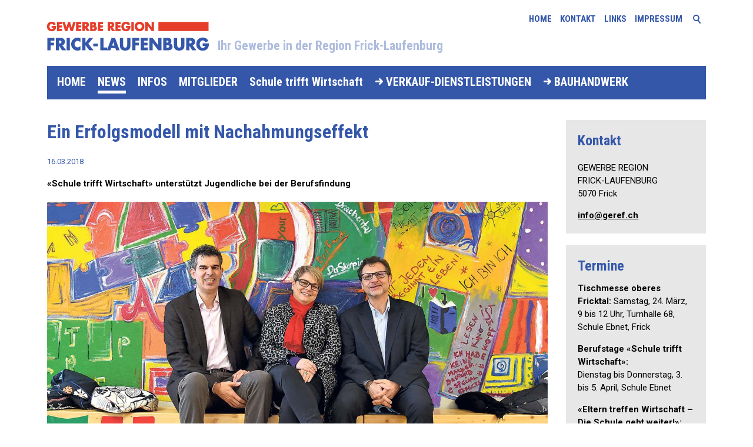

--- FILE ---
content_type: text/html; charset=utf-8
request_url: http://www.geref.ch/grf/aktuelles/meldungen/2018-03-16-schule-wirtschaft.php
body_size: 7518
content:
<!DOCTYPE html>
<html lang="de" class="pagestatus-init no-js">
  <head>
    <title>GEWERBE REGION FRICK-LAUFENBURG – Ein Erfolgsmodell mit Nachahmungseffekt</title>
    <!--
      Diese Seite wurde mit Weblication® CMS erstellt.
      Weblication® ist ein Produkt der Scholl Communications AG in 77694 Kehl.
      Weitere Informationen finden Sie unter https://www.weblication.de bzw. https://scholl.de.
    -->
    <meta name="Description" content="«Schule trifft Wirtschaft» unterstützt Jugendliche bei der Berufsfindung"/>
    <meta name="Keywords" content=""/>
    <meta name="Robots" content="index, noodp"/>
    <meta charset="UTF-8" />
    <meta name="viewport" content="width=device-width, initial-scale=1"/>
    <meta name="Generator" content="Weblication® CMS"/>
    <!--[if IE]><meta http-equiv="x-ua-compatible" content="IE=edge" /><![endif]-->
    <meta property="og:image" content="/grf-wAssets/img/Aktuell-Berichte/2018/schule-wirtschaft_01.jpg"/>
    <link rel="shortcut icon" href="/grf-wGlobal/wGlobal/layout/images/favicon.ico"/>
    <link rel="icon" href="/grf-wGlobal/wGlobal/layout/images/favicon.ico"/>
    <link rel="apple-touch-icon" href="/grf-wGlobal/wGlobal/layout/images/apple-touch-icon.png"/>
    <link rel="canonical" href="/grf/aktuelles/meldungen/2018-03-16-schule-wirtschaft.php"/>
    <link href="https://fonts.googleapis.com/css?family=Roboto:400,700,300" rel="stylesheet" type="text/css"/>
<link href="https://fonts.googleapis.com/css?family=Roboto+Condensed:400,700" rel="stylesheet" type="text/css"/>    <script type="text/javascript">wNavidStandard='561865561865';wProjectPath='/grf';hdLimitDpr='1.5';lightboxType='wLightbox'; </script>
    <link rel="stylesheet" type="text/css" href="/grf-wGlobal/wGlobal/layout/styles/optimized/design.css"/>
    <script src="/grf-wGlobal/wGlobal/layout/scripts/items/jquery.js"></script>
<script src="/grf-wGlobal/wGlobal/layout/scripts/optimized/css.js"></script>
<script src="/grf-wGlobal/wGlobal/layout/scripts/optimized/ui.js"></script>
<script src="/grf-wGlobal/wGlobal/layout/scripts/optimized/design.js"></script>
    <!--[if lt IE 9]><link rel="{$wGlobalProjectPath}/wGlobal/layout/styles/items/jquery.fancybox" type="text/css" /><script type="text/javascript" src="/grf-wGlobal/wGlobal/layout/scripts/items/jquery.fancybox.js"></script><![endif]-->
  </head>
  <body class="bodyFullLeft project-grf subdir-aktuelles object-news navId-561865561865">
    <div id="blockMainOuter">
      <div id="blockMain">
        <div id="blockMainInner">
          <div id="blockTop">
            <div id="blockTopInner">
              <div id="searchBox">
                <form id="frmSearch" method="get" action="/grf/search/">
                  <dl class="form">
                    <dt>
                      <label for="searchTermGlobal">Suchbegriff</label>
                    </dt>
                    <dd>
                      <input type="text" class="searchTerm" id="searchTermGlobal" name="searchTerm" value=""/>
                      <input id="searchSubmit" type="image" title="Suchen" src="/grf-wGlobal/wGlobal/layout/images/trans.gif" alt="Suchen"/>
                    </dd>
                  </dl>
                </form>
              </div>
              <a id="logo" href="/grf/" title="Zur Startseite">
                <img src="/grf-wGlobal/wGlobal/layout/images/weblication/wThumbnails/GRF_Logo_v02d-8fb2d419f53ba20g65ed1c495348bfe8.png" alt="Logo" height="68" width="275"/>              </a>
              <div id="IDLogoZusatztext">
                <div class="inner">Ihr Gewerbe in der Region Frick-Laufenburg</div>
              </div>
              <div id="navigationMeta">
                <ul><li class="navLevel navLevel1 navLevelDefault navLevel1Default "><a class="navLevel navLevel1 navLevelDefault navLevel1Default " title="" href="/grf/">Home</a></li><li class="navLevel navLevel1 navLevelDefault navLevel1Default "><a class="navLevel navLevel1 navLevelDefault navLevel1Default " title="" href="/grf/kontakt/">Kontakt</a></li><li class="navLevel navLevel1 navLevelDefault navLevel1Default "><a class="navLevel navLevel1 navLevelDefault navLevel1Default " title="" href="/grf/links/">Links</a></li><li class="navLevel navLevel1 navLevelDefault navLevel1Default "><a class="navLevel navLevel1 navLevelDefault navLevel1Default " title="" href="/grf/impressum/">Impressum</a></li></ul>              </div>
              <div id="navigationMain">
                <ul data-togglerText="Navigation" class="navLevelContainer navLevel1Container"><li class="navLevel navLevel1 navLevelDefault navLevel1Default "><a class="navLevel navLevel1 navLevelDefault navLevel1Default" title="" href="/grf/">HOME</a></li><li class="navLevel navLevel1 navLevelSelected navLevel1Selected "><a class="navLevel navLevel1 navLevelSelected navLevel1Selected" title="" href="/grf/aktuelles/">NEWS</a></li><li class="navLevel navLevel1 navLevelOpen navLevel1Open "><a class="navLevel navLevel1 navLevelOpen navLevel1Open" title="" href="/grf/infos/">INFOS</a><ul class="navLevelContainer navLevel2Container"><li class="navLevel navLevel2 navLevelOpen navLevel2Open "><a class="navLevel navLevel2 navLevelOpen navLevel2Open" title="" href="/grf/infos/">Über uns</a><ul class="navLevelContainer navLevel3Container"><li class="navLevel navLevel3 navLevelDefault navLevel3Default "><a class="navLevel navLevel3 navLevelDefault navLevel3Default" title="" href="/grf/infos/">Leitbild</a></li><li class="navLevel navLevel3 navLevelDefault navLevel3Default "><a class="navLevel navLevel3 navLevelDefault navLevel3Default" title="" href="/grf/infos/organigramm.php">Organigramm</a></li><li class="navLevel navLevel3 navLevelDefault navLevel3Default "><a class="navLevel navLevel3 navLevelDefault navLevel3Default" title="" href="/grf/infos/vorstand.php">Vorstand</a></li><li class="navLevel navLevel3 navLevelDefault navLevel3Default "><a class="navLevel navLevel3 navLevelDefault navLevel3Default" title="" href="/grf/infos/adresse.php">Adresse</a></li><li class="navLevel navLevel3 navLevelDefault navLevel3Default "><a class="navLevel navLevel3 navLevelDefault navLevel3Default" title="" href="/grf/infos/videobotschaft.php">Videobotschaft Dez. 2020</a></li></ul></li><li class="navLevel navLevel2 navLevelDefault navLevel2Default "><a class="navLevel navLevel2 navLevelDefault navLeve21Default" title="" href="/grf/infos/jahresprogramm.php">Jahresprogramm</a></li><li class="navLevel navLevel2 navLevelDefault navLevel2Default "><a class="navLevel navLevel2 navLevelDefault navLeve21Default" title="" href="/grf/infos/Waermeverbund-Frick.php">Bauetappen Wärmeverbund</a></li><li class="navLevel navLevel2 navLevelDefault navLevel2Default extern"><a class="navLevel navLevel2 navLevelDefault navLeve21Default" title="" href="/expo/">GEWERBEvorOrt</a></li><li class="navLevel navLevel2 navLevelOpen navLevel2Open "><a class="navLevel navLevel2 navLevelOpen navLevel2Open" title="" href="/grf/infos/mitglied-werden.php?navid=679085679085">Infos für Mitglieder</a><ul class="navLevelContainer navLevel3Container"><li class="navLevel navLevel3 navLevelDefault navLevel3Default "><a class="navLevel navLevel3 navLevelDefault navLevel3Default" title="" href="/grf/infos/mitglied-werden.php?navid=359529359529">Mitglied werden</a></li><li class="navLevel navLevel3 navLevelDefault navLevel3Default "><a class="navLevel navLevel3 navLevelDefault navLevel3Default" title="" href="/grf/infos/meldung-adressaenderung.php">Meldung Adresseänderung</a></li><li class="navLevel navLevel3 navLevelDefault navLevel3Default "><a class="navLevel navLevel3 navLevelDefault navLevel3Default" title="" href="/grf/infos/meldung-lehrstellenangebot.php">Meldung Lehrstellenangebot</a></li><li class="navLevel navLevel3 navLevelDefault navLevel3Default "><a class="navLevel navLevel3 navLevelDefault navLevel3Default" title="" href="/grf/infos/dokumente-schnupperlehre.php">Dokumente Schnupperlehre</a></li></ul></li><li class="navLevel navLevel2 navLevelDefault navLevel2Default "><a class="navLevel navLevel2 navLevelDefault navLeve21Default" title="" href="/grf/infos/infos-dsv/">Infos DSV</a></li><li class="navLevel navLevel2 navLevelDefault navLevel2Default "><a class="navLevel navLevel2 navLevelDefault navLeve21Default" title="" href="/grf/infos/downloads.php">Downloads</a></li><li class="navLevel navLevel2 navLevelDefault navLevel2Default "><a class="navLevel navLevel2 navLevelDefault navLeve21Default" title="" href="/grf/newsletter/webarchiv/">Newsletter-Archiv</a></li><li class="navLevel navLevel2 navLevelDefault navLevel2Default "><a class="navLevel navLevel2 navLevelDefault navLeve21Default" title="" href="/grf/infos/maerkte/">Märkte</a></li></ul></li><li class="navLevel navLevel1 navLevelOpen navLevel1Open "><a class="navLevel navLevel1 navLevelOpen navLevel1Open" title="" href="/grf/GerefMitglieder-E/mitglieder-A-Z.php">MITGLIEDER</a><ul class="navLevelContainer navLevel2Container"><li class="navLevel navLevel2 navLevelDefault navLevel2Default "><a class="navLevel navLevel2 navLevelDefault navLeve21Default" title="" href="/grf/GerefMitglieder-E/mitglieder-A-Z.php">Mitglieder A–Z</a></li><li class="navLevel navLevel2 navLevelDefault navLevel2Default "><a class="navLevel navLevel2 navLevelDefault navLeve21Default" title="" href="/grf/GerefMitglieder-E/Mitglieder-Suche.php">Mitglieder-Suche</a></li><li class="navLevel navLevel2 navLevelDefault navLevel2Default "><a class="navLevel navLevel2 navLevelDefault navLeve21Default" title="" href="/grf/GerefMitglieder-E/mitglieder-Lehrbetriebe.php">Lehrbetriebe</a></li><li class="navLevel navLevel2 navLevelDefault navLevel2Default "><a class="navLevel navLevel2 navLevelDefault navLeve21Default" title="" href="/grf/GerefMitglieder-E/mitglieder-Branchen.php">Branchen</a></li></ul></li><li class="navLevel navLevel1 navLevelOpen navLevel1Open "><a class="navLevel navLevel1 navLevelOpen navLevel1Open" title="" href="/grf/schule-trifft-wirtschaft/">Schule trifft Wirtschaft</a><ul class="navLevelContainer navLevel2Container"><li class="navLevel navLevel2 navLevelDefault navLevel2Default "><a class="navLevel navLevel2 navLevelDefault navLeve21Default" title="" href="/grf/schule-trifft-wirtschaft/">Projekt</a></li><li class="navLevel navLevel2 navLevelDefault navLevel2Default "><a class="navLevel navLevel2 navLevelDefault navLeve21Default" title="" href="/grf/schule-trifft-wirtschaft/berufsschau-etzgen-2026.php">Berufsschau Etzgen 2026</a></li><li class="navLevel navLevel2 navLevelDefault navLevel2Default "><a class="navLevel navLevel2 navLevelDefault navLeve21Default" title="" href="/grf/schule-trifft-wirtschaft/berufsbildungstage-2026.php">Berufsbildungstage 2026</a></li><li class="navLevel navLevel2 navLevelDefault navLevel2Default "><a class="navLevel navLevel2 navLevelDefault navLeve21Default" title="" href="/grf/schule-trifft-wirtschaft/info-fuer-schueler-innen/">Infos für Schüler/innen</a></li><li class="navLevel navLevel2 navLevelDefault navLevel2Default "><a class="navLevel navLevel2 navLevelDefault navLeve21Default" title="" href="/grf/schule-trifft-wirtschaft/der-stift.php">Der Stift</a></li></ul></li><li class="navLevel navLevel1 navLevelDefault navLevel1Default extern"><a class="navLevel navLevel1 navLevelDefault navLevel1Default" title="" href="/vdl/">VERKAUF-DIENSTLEISTUNGEN</a></li><li class="navLevel navLevel1 navLevelDefault navLevel1Default extern"><a class="navLevel navLevel1 navLevelDefault navLevel1Default" title="" href="/bhw/">BAUHANDWERK</a></li></ul>              </div>
            </div>
          </div>
          <div id="blockBeforeLeftContentRight">
            <div id="blockBeforeLeftContentRightInner">
              <div id="blockBeforeFullLeft" class="blockBefore">
                <div id="blockBeforeFullLeftInner" class="blockBeforeInner">
                  <div id="areaContent3Global">
                    <div id="areaContent3Include" class="elementIncludeContentNavigation"></div>
                    <div class="elementIncludeContentPage" id="pageContent3">
                      <!--CONTENT:START-->
                      <!--CONTENT:STOP-->
                    </div>
                  </div>
                </div>
              </div>
              <div id="blockLeftContentRight">
                <div id="blockLeftContentRightInner">
                  <div id="blockContentFullLeft" class="blockContent">
                    <div id="blockContentFullLeftInner" class="blockContentInner">
                      <!--CONTENT:START-->
                      <div class="elementStandard elementContent elementHeadline">
                        <h1>Ein Erfolgsmodell mit Nachahmungseffekt</h1>
                      </div>
                      <div class="elementStandard elementContent elementText">
                        <p class="subline">
                          16.03.2018                        </p>
                        <p class="description">«Schule trifft Wirtschaft» unterstützt Jugendliche bei der Berufsfindung</p>
                      </div>
                      <div class="elementStandard elementContent elementPicture elementPicture_var0 elementPicture  pictureSize-adapt  elementPicture-caption"><div id="d_e36e8c922250d2af4b8728f3c7141292" class="picture"><div class="pictureFrameInner"><img id="i_e36e8c922250d2af4b8728f3c7141292" class="pictureDefault picture pictureSize-adapt " width="851" height="518" title="Gemeinsam mit anderen Mitstreitern organisieren Stefan Haas (LPlus), Franziska Bircher (Geref-Präsidentin) und Lothar Kühne (Schulleiter Oberstufe Frick)." alt="Gemeinsam mit anderen Mitstreitern organisieren Stefan Haas (LPlus), Franziska Bircher (Geref-Präsidentin) und Lothar Kühne (Schulleiter Oberstufe Frick)." src="/grf-wAssets/img/Aktuell-Berichte/2018/weblication/wThumbnails/schule-wirtschaft_01-18791a110f5116bg1fa731f665069fd6.jpg" data-src2x="/grf-wAssets/img/Aktuell-Berichte/2018/weblication/wThumbnails/schule-wirtschaft_01-18791a110f5116bg1fa731f665069fd6@2x.jpg" data-srcmin="/grf-wAssets/img/Aktuell-Berichte/2018/weblication/wThumbnails/schule-wirtschaft_01-18791a110f5116bg1fa731f665069fd6@min400.jpg"/><div class="pictureSubtitle">Gemeinsam mit anderen Mitstreitern organisieren Stefan Haas (LPlus), Franziska Bircher (Geref-Präsidentin) und Lothar Kühne (Schulleiter Oberstufe Frick).</div></div></div><script type="text/javascript">jQuery("#i_e36e8c922250d2af4b8728f3c7141292").on("load", function(){
                window.setTimeout(function(){jQuery("#d_e36e8c922250d2af4b8728f3c7141292").find(".pictureSubtitle").each(function(){
                  var width = jQuery(this).parent().find("img.pictureDefault").attr("width");
                  if(width == 0){
                    width = jQuery(this).parent().width();
                  }
                  else{
                    width = String(width) + "px";
                  }
                  if(width != 0){
                    jQuery(this).css("width", width);
                  }
                }
              );
              }, 64)});</script></div>                      <div class="elementStandard elementContent elementText elementText_var0">
                        <p><strong>Was 2011 an der Oberstufe Frick und initiiert von LPlus begonnen hat, hat sich bis heute zusammen mit dem Gewerbe Region Frick- Laufenburg zu einem Erfolgsprojekt vernetzt. «Schule trifft Wirtschaft» vernetzt Schule, Lehrbetriebe und Elternhaus.</strong></p>
<p>FRICK. Die Schule dauert noch, aber nicht mehr lange. Spätestens in der achten Klasse muss sich ein junger Mensch mit dem Thema zukünftiger Berufsweg auseinandersetzen. Ein nicht ganz einfacher Weg. Oft stellt er sich als holprig, kurvenreich und nicht selten auch mit Abzweigungen, die in Sackgassen münden, heraus. «Wir wollen helfen und unterstützen, ein wenig Wegweiser bei der Berufsfindung sein», sagten sich die Oberstufenschule Frick und Stefan Haas von LPlus. Letzteres ist eine 2008 gestartete Initiative für mehr Lehrstellen. Als «Lehrstellenförderer» holt LPlus die KMUs, Industrie, Dienstleister und einige mehr mit an Bord. Kontakte zwischen allen Playern werden geknüpft und Fachleute aus den verschiedensten Industriebereichen, aus dem Gewerbe, aber auch aus Berufsverbänden, Stiftungen und sogar aus der Politik zum Mitmachen begeistert. Ein grosser Aufwand für alle, der sich letztlich aber zugunsten der Jugendlichen bei ihrer Lehrstellensuche auszahlt.</p>
<p>2011 haben Stefan Haas und die Oberstufe Frick mit zwei Klassen das Projekt «Schule trifft Wirtschaft» gestartet. «Wir haben klein begonnen. Mit 50 Schülern», blickt Lothar Kühne, Schulleiter der Oberstufe Frick in diese Anfangsjahre zurück. 2014 stieg auch das Gewerbe Region Frick-Laufenburg mit ein. Das kleine Pilotprojekt von 2011 hat sich dank der grossen Unterstützung aller Beteiligten längst zu einem Erfolgsmodell mit Nachahmungseffekt entwickelt. Franziska Bircher, Geref-Präsidentin, führt hier an: «Heute profitieren rund 350 Jugendliche davon. Aussergewöhnlich ist zudem, dass inzwischen alle drei Oberstufenzentren im Oberen Fricktal mitmachen.» Und so kommen nicht nur die Oberstufenschüler aller Stufen am Standort Frick, sondern auch jene aus Laufenburg und Gipf-Oberfrick in den Genuss dieser wichtigen Unterstützung auf dem Weg zum richtigen Beruf.</p>
<h2>Win-Win-Situation</h2>
<p>Nicht nur der Kreis der Schulen hat sich vergrössert. Seit diesem Jahr beteiligt sich auch der Gewerbeverein Staffeleggtal an «Schule trifft Wirtschaft ». Denn es sind nicht nur die jungen Leute, die auf der Suche sind. Zahlreiche Gewerbebetriebe tun sich schwer, Berufsnachwuchs zu finden. Mit Schule trifft Wirtschaft können sich die Betriebe nicht nur vorstellen, sondern auch den einen oder anderen Schulabgänger für ihr Handwerk begeistern. «Eine Win-Win-Situation», so Kühne. Franziska Bircher kann an dieser Stelle gleich ein Erfolgsbeispiel aus der Praxis anfügen. Ihr Betrieb beteiligte sich vor einem Jahr an der ersten Tischmesse, einem Unterprojekt von «Schule trifft Wirtschaft». Ein Jugendlicher nutzte damals die Gelegenheit und liess sich von einem Lernenden den Schreinerberuf ausführlich und auch die Möglichkeiten der berufsbegleitenden Matura erklären. Er bewarb sich und stellte sich vor. «In diesem Sommer beginnt er nun die Lehre bei uns», freut sich Franziska Bircher.</p>
<h2>«Wir wollen mehr»</h2>
<p>Was aber genau ist «Schule trifft Wirtschaft »? «Vielerorts wird in den Oberstufenklassen das Lehrmittel Berufswahl kurz abgehandelt und das wars. Wir wollen mehr», so Lothar Kühne. Im Zentrum von diesem Mehr stehen die drei «Berufswahltage», die dieses Jahr vom 3. bis 5. April stattfinden. Lehrmeister und Auszubildende aus den verschiedensten Branchen (Handwerk, Dienstleistungsunternehmen, Pharma, Gesundheitssektor, Detailhandel u.v.m.) kommen an die Schulen, stellen sich vor und stehen für Fragen rund um die Betriebe zur Verfügung. Es geht aber nicht nur ums Informieren und Kennenlernen. Um auch für die Praxis beispielsweise bei Vorstellungsgespräche gerüstet zu sein, nehmen sich Fachleute aus den Lehrbetrieben der Region Zeit und kommen für praxisnahe Vorstellungsgespräche mit den Jugendlichen in die Schulen.</p>
<p>Im Vorfeld der Berufstage haben die jungen Leute dann bereits Bewerbungsdossiers (mit Lebenslauf, Zeugnissen, Motivationsschreiben) erstellt und sich auf spezielle Berufe beworben. In den fiktiven, rund 30-minütigen Gesprächen stellen sie sich einem Berufsfachmann vor. Ohne die Unterstützung der zahlreichen Personalfachleute auf freiwilliger Basis wären diese «Berufswahltage» nicht durchführbar. Hierbei spielt neben der Erfahrung des Vorstellungsgespräches auch die Selbstreflexion eine grosse Rolle. Die Schülerinnen und Schülern befassen sich unter anderem mit «Wie trete ich auf, wie baue ich Hemmschwellen ab, wie gehe ich mit Kritik um und wie lerne ich, Verantwortung zu übernehmen?» Hierbei übernimmt die Schulsozialarbeit ebenfalls eine wichtige Funktion in den Klassen.</p>
<p>Eine weitere grosse Unterstützung im grossen «Berufswahldickicht» erhalten die Schülerinnen und Schüler an der Oberstufe in Frick auch durch zwei Berufswahlkoordinatoren.</p>
<h2>Eltern mit an Bord</h2>
<p>Junge Leute bei ihrer Berufsfindung begleiten und unterstützen ist auch Elternsache. Klare Sache daher für die Initianten von «Schule trifft Wirtschaft », auch die Eltern mit an Bord zu holen. Beim ersten Anlass vor zwei Jahren mit den Eltern waren auch Bildungsdirektor Alex Hürzeler und der aargauische Gewerbeverbandspräsident Kurt Schmid dabei. Das Feedback, so Franziska Bircher sei bei allen sehr positiv gewesen. Der nächste Anlass mit den Eltern findet am 28. April statt. Ein weiteres Angebot von «Schule trifft Wirtschaft» ist die Tischmesse, die am 24. März nun schon zum zweiten Mal durchgeführt wird. An der Tischmesse können Schüler und ihre Eltern auf eine sehr niederschwelligen Plattform Informationen über verschiedene Betriebe und deren Berufe erhalten.</p>                      </div>
                      <div class="elementStandard elementContent elementContainerStandard elementContainerStandard_var0 elementContainerStandardColumns elementContainerStandardColumns3 elementContainerStandardColumns_var333333">
                        <div class="col col1">
                          <div class="col_inner col1_inner">
                            <div class="elementStandard elementContent elementPicture elementPicture_var0 elementPicture  pictureSize-adapt  elementPicture-caption"><div id="d_bf1f35dfaf05903e3f98f7434d4d1b79" class="picture"><div class="pictureFrameInner"><img id="i_bf1f35dfaf05903e3f98f7434d4d1b79" class="pictureDefault picture pictureSize-adapt " width="284" height="217" title="Ein Vorstellungsgespräch wie in der Praxis." alt="Ein Vorstellungsgespräch wie in der Praxis." src="/grf-wAssets/img/Aktuell-Berichte/2018/weblication/wThumbnails/schule-wirtschaft_02-201a051b770b9b4g2ac69da07b1ea333.jpg" data-src2x="/grf-wAssets/img/Aktuell-Berichte/2018/weblication/wThumbnails/schule-wirtschaft_02-201a051b770b9b4g2ac69da07b1ea333@2x.jpg" data-srcmin="/grf-wAssets/img/Aktuell-Berichte/2018/weblication/wThumbnails/schule-wirtschaft_02-201a051b770b9b4g2ac69da07b1ea333@min400.jpg"/><div class="pictureSubtitle">Ein Vorstellungsgespräch wie in der Praxis.</div></div></div><script type="text/javascript">jQuery("#i_bf1f35dfaf05903e3f98f7434d4d1b79").on("load", function(){
                window.setTimeout(function(){jQuery("#d_bf1f35dfaf05903e3f98f7434d4d1b79").find(".pictureSubtitle").each(function(){
                  var width = jQuery(this).parent().find("img.pictureDefault").attr("width");
                  if(width == 0){
                    width = jQuery(this).parent().width();
                  }
                  else{
                    width = String(width) + "px";
                  }
                  if(width != 0){
                    jQuery(this).css("width", width);
                  }
                }
              );
              }, 64)});</script></div>                          </div>
                        </div>
                        <div class="col col2">
                          <div class="col_inner col2_inner">
                            <div class="elementStandard elementContent elementPicture elementPicture_var0 elementPicture  pictureSize-adapt  elementPicture-caption"><div id="d_8fb1715e7a192a0c28c812c01995f0fe" class="picture"><div class="pictureFrameInner"><img id="i_8fb1715e7a192a0c28c812c01995f0fe" class="pictureDefault picture pictureSize-adapt " width="284" height="217" title="Lernende stellen ihre Berufe vor." alt="Lernende stellen ihre Berufe vor." src="/grf-wAssets/img/Aktuell-Berichte/2018/weblication/wThumbnails/schule-wirtschaft_03-8df92ca622488c3g25011dc5725b6dad.jpg" data-src2x="/grf-wAssets/img/Aktuell-Berichte/2018/weblication/wThumbnails/schule-wirtschaft_03-8df92ca622488c3g25011dc5725b6dad@2x.jpg" data-srcmin="/grf-wAssets/img/Aktuell-Berichte/2018/weblication/wThumbnails/schule-wirtschaft_03-8df92ca622488c3g25011dc5725b6dad@min400.jpg"/><div class="pictureSubtitle">Lernende stellen ihre Berufe vor.</div></div></div><script type="text/javascript">jQuery("#i_8fb1715e7a192a0c28c812c01995f0fe").on("load", function(){
                window.setTimeout(function(){jQuery("#d_8fb1715e7a192a0c28c812c01995f0fe").find(".pictureSubtitle").each(function(){
                  var width = jQuery(this).parent().find("img.pictureDefault").attr("width");
                  if(width == 0){
                    width = jQuery(this).parent().width();
                  }
                  else{
                    width = String(width) + "px";
                  }
                  if(width != 0){
                    jQuery(this).css("width", width);
                  }
                }
              );
              }, 64)});</script></div>                          </div>
                        </div>
                        <div class="col col3">
                          <div class="col_inner col3_inner">
                            <div class="elementStandard elementContent elementPicture elementPicture_var0 elementPicture  pictureSize-adapt  elementPicture-caption"><div id="d_abf30af90c093be45c0fd68a7028d539" class="picture"><div class="pictureFrameInner"><img id="i_abf30af90c093be45c0fd68a7028d539" class="pictureDefault picture pictureSize-adapt " width="284" height="217" title="Erste Tischmesse in Frick." alt="Erste Tischmesse in Frick." src="/grf-wAssets/img/Aktuell-Berichte/2018/weblication/wThumbnails/schule-wirtschaft_04-0a7bd025bef6649ge0d38200d2b4dd9a.jpg" data-src2x="/grf-wAssets/img/Aktuell-Berichte/2018/weblication/wThumbnails/schule-wirtschaft_04-0a7bd025bef6649ge0d38200d2b4dd9a@2x.jpg" data-srcmin="/grf-wAssets/img/Aktuell-Berichte/2018/weblication/wThumbnails/schule-wirtschaft_04-0a7bd025bef6649ge0d38200d2b4dd9a@min400.jpg"/><div class="pictureSubtitle">Erste Tischmesse in Frick.</div></div></div><script type="text/javascript">jQuery("#i_abf30af90c093be45c0fd68a7028d539").on("load", function(){
                window.setTimeout(function(){jQuery("#d_abf30af90c093be45c0fd68a7028d539").find(".pictureSubtitle").each(function(){
                  var width = jQuery(this).parent().find("img.pictureDefault").attr("width");
                  if(width == 0){
                    width = jQuery(this).parent().width();
                  }
                  else{
                    width = String(width) + "px";
                  }
                  if(width != 0){
                    jQuery(this).css("width", width);
                  }
                }
              );
              }, 64)});</script></div>                          </div>
                        </div>
                        <div class="clearBoth"> </div>
                      </div>
                      <div class="elementStandard elementContent elementBox elementBox_var0 ">
                        <div class="boxInner">
                          <div class="elementStandard elementContent elementText elementText_var0">
                            <p>Um all die verschiedenen Anlässe anbieten zu können, braucht es die Zusammenarbeit und das Engagement vieler. Ein dreizehnköpfiges Team hat sich dieser zeitintensiven Aufgabe angenommen. <br/><br/>Dem Projektteam gehören an: <br/></p><ul><li>Lothar Kühne, Schulleitung Frick <br/></li><li>Siegbert Jäckle, Schulleitung KS Laufenburg <br/></li><li>Philipp Fischer, Schulleitung Gipf-Oberfrick <br/></li><li>Anna Bioly, Berufswahlkoordinatorin OS Frick <br/></li><li>Reto Küng, Berufswahlkoordinator OS Frick <br/></li><li>Franziska Bircher, Gewerbe Region Frick-Laufenburg <br/></li><li>Patrick Uebelmann, Gewerbe Region Frick-Laufenburg <br/></li><li>Daniel Müller, Gewerbe Region Frick-Laufenburg <br/></li><li>René Leuenberger, Gewerbe Region Frick-Laufenburg <br/></li><li>Stefan Haas, LPLUS Jürg Rubin, Gewerbeverein Staffeleggtal <br/></li><li>Hans Fanderl, Schulsozialarbeit Frick <br/></li><li>Carole Steiger, Schulsozialarbeit Gipf-Oberfrick  </li></ul>                          </div>
                        </div>
                      </div>
                      <div class="elementStandard elementContent elementText elementText_var0">
                        <p>Text und Fotos: Susanne Hörth, <a href="http://www.nfz.ch" class="extern" target="_blank">NEUE FRICKTALER ZEITUNG</a><br/></p>                      </div>
                      <script type="text/javascript">/*<![CDATA[*/
              
              if(history.length > 1){
                document.write('<div class="elementStandard elementContent elementLink"><a href="javascript:history.back()" class="back">Zurück<'+'/a><'+'/div>');
              }
              /*]]>*/</script>
                      <!--CONTENT:STOP-->
                      <div id="areaContent6Global">
                        <!--CONTENT:START-->
                        <!--CONTENT:STOP-->
                      </div>
                    </div>
                  </div>
                  <div id="blockRight">
                    <div id="blockRightInner">
                      <div id="areaContent2Global">
                        <div id="areaContent2Include" class="elementIncludeContentNavigation"></div>
                        <div class="elementStandard elementContent elementBox elementBox_var0 ">
                          <div class="boxInner">
                            <div class="elementStandard elementContent elementHeadline elementHeadline_var0">
                                                              <h2>Kontakt</h2>
                                                          </div>
                            <div class="elementStandard elementContent elementText elementText_var0">
                              <p>GEWERBE REGION <br/>FRICK-LAUFENBURG<br/>5070 Frick</p>
<p class="hasOnlyATag"><a href="mailto:info@geref.ch"><strong>info@geref.ch</strong></a></p>                            </div>
                          </div>
                        </div>
                        <div class="elementIncludeContentPage" id="pageContent2">
                          <!--CONTENT:START-->
                          <div class="elementStandard elementContent elementBox elementBox_var0 ">
                            <div class="boxInner">
                              <div class="elementStandard elementContent elementText elementText_var0">
                                <h2>Termine <br/></h2><p><strong>Tischmesse oberes Fricktal: </strong>Samstag, 24. März, 9 bis 12 Uhr, Turnhalle 68, Schule Ebnet, Frick <br/></p>
<p><strong>Berufstage «Schule trifft Wirtschaft»:</strong> <br/>Dienstag bis Donnerstag, 3. bis 5. April, Schule Ebnet <br/></p>
<p><strong>«Eltern treffen Wirtschaft – Die Schule geht weiter!»: </strong><br/>Samstag, 28. April, 9 bis ca. 11.30 Uhr, Aula, Schule Ebnet</p>                              </div>
                            </div>
                          </div>
                          <!--CONTENT:STOP-->
                        </div>
                      </div>
                    </div>
                  </div>
                </div>
              </div>
            </div>
          </div>
        </div>
      </div>
      <div id="blockBottom">
        <div id="blockBottomInner">
          <div id="areaContent5Global">
            <div class="elementStandard elementContent elementContainerStandard elementContainerStandard_var0 elementContainerStandardColumns elementContainerStandardColumns4 elementContainerStandardColumns_var25252525">
              <div class="col col1">
                <div class="col_inner col1_inner">
                  <div class="elementStandard elementContent elementText elementText_var0">
                    <h3>ADRESSE<br/></h3><p>GEWERBE REGION FRICK-LAUFENBURG<br/>5070 Frick</p>
<p>Emailadresse für allgemeine Anfragen:<br/><a href="mailto:info@geref.ch"><strong>info@geref.ch</strong></a></p>                  </div>
                </div>
              </div>
              <div class="col col2">
                <div class="col_inner col2_inner">
                  <div class="elementStandard elementContent elementText elementText_var0">
                    <h3>BEREICHE</h3>
<p><a href="/vdl/">Verkauf-Dienstleistungen</a><br/><a href="/bhw/">Bauhandwerk</a><br/><a href="/expo/">GEWERBEvorOrt</a><br/></p>                  </div>
                </div>
              </div>
              <div class="col col3">
                <div class="col_inner col3_inner">
                  <div class="elementStandard elementContent elementText elementText_var0">
                    <h3>MITGLIED WERDEN<br/></h3>
<p><a href="/grf/infos/mitglied-werden.php">Infos zur Mitgliedschaft/Vereinsbeitritt</a><br/></p>                  </div>
                </div>
              </div>
              <div class="col col4">
                <div class="col_inner col4_inner">
                  <div class="elementStandard elementContent elementText elementText_var0">
                    <h3>QUICK-LINKS</h3>
<p><a href="/grf/GerefMitglieder-E/mitglieder-A-Z.php">Mitglieder A-Z</a><br/><a href="/grf/infos/jahresprogramm.php">Jahresprogramm</a><br/><a href="/grf/infos/vorstand.php">Vorstand</a></p>
<p><a href="/grf/impressum/">Impressum</a><br/><a href="/grf/datenschutz/">Datenschutz</a><br/></p>                  </div>
                </div>
              </div>
              <div class="clearBoth"> </div>
            </div>
            <div class="min541">
              <div class="elementStandard elementContent elementPicture elementPicture_var0 elementPicture  pictureSize-adapt  "><div id="d_2dc26ddf0fd618f3b47775de4fd15177" class="picture"><a id="ah_2dc26ddf0fd618f3b47775de4fd15177" href="/app/" target="_blank" class="picture" title="Titelbild VDL-App"><img id="i_2dc26ddf0fd618f3b47775de4fd15177" class="pictureDefault picture pictureSize-adapt " width="1080" height="691" title="Titelbild VDL-App" alt="Titelbild VDL-App" src="/vdl-wAssets/img/inhalt/diverse/weblication/wThumbnails/app-titelbild-front-blau-v02-cd5e89ef9847ecegd968174df8c08715.png" data-src2x="/vdl-wAssets/img/inhalt/diverse/weblication/wThumbnails/app-titelbild-front-blau-v02-cd5e89ef9847ecegd968174df8c08715@2x.png" data-srcmin="/vdl-wAssets/img/inhalt/diverse/weblication/wThumbnails/app-titelbild-front-blau-v02-cd5e89ef9847ecegd968174df8c08715@min400.png"/></a></div></div>            </div>
          </div>
        </div>
      </div>
      <div id="blockPost">
        <div id="blockPostInner">
          <div id="areaContent7Global">
            <!--CONTENT:START-->
            <div class="elementStandard elementContent elementText elementText_var0">
              <p><br/></p>
<p><br/></p>
<p><br/></p>            </div>
            <!--CONTENT:STOP-->
          </div>
        </div>
      </div>
    </div>
  </body>
</html>


--- FILE ---
content_type: text/css; charset=utf-8
request_url: http://www.geref.ch/grf-wGlobal/wGlobal/layout/styles/optimized/design.css
body_size: 125494
content:
/*
////////////////////////////////////////////////////////////////
//
// Allgemeine Styles WLC
//
// Weblication CMS Strukturdesign
// erstellt durch Scholl Communications AG, 77694 Kehl, www.scholl.de
// erstellt mit Weblication Content Management Server, www.weblication.de
//
////////////////////////////////////////////////////////////////
*/




































































































































html                                       {height:101%}
body                                       {margin:0;padding:0;font-family:'Roboto', Sans-serif, Helvetica;font-size:15px;line-height:22px;color:#000000;-webkit-tap-highlight-color:transparent;background:#ffffff  no-repeat ;background-size:cover;background-attachment:fixed}



#blockMainOuter                            {margin:10px auto;max-width:1120px;background-color:#ffffff;box-shadow:none}

#blockMain                                 {margin:0px 0px 20px 0px}
#blockMainInner                            {margin:0}

#blockTop                                  {position:relative;max-width:1120px;margin:0 auto 15px auto;background-color:#ffffff}
#blockTopInner                             {position:relative}

#blockTop  #logo                           {float:left;display:block;max-width:100%;margin:14px 0 20px 0;transition:all 0.5s linear}
#blockTop.restored-init #logo              {margin:2px 0 12px 0}
#blockTop.restored-ready #logo             {margin:14px 0 20px 0}
#blockTop  #logo > img                     {display:block}

#blockTop #IDLogoZusatztext {    font-size: 22px; font-family: 'Roboto Condensed', Sans-serif, Helvetica; line-height: 125%;  font-weight: bold;  color: #AEBCDD;  float: left;  margin: 54px 0px 0px 15px; }

.wglContainerInsideTopOnScroll                             {position:fixed;z-index:10;top:0;width:100%}
.wglContainerInsideTopOnScroll #blockTop #logo             {margin:20px;transition:all 0.5s linear}
.wglContainerInsideTopOnScroll #blockTop.moved-init #logo  {margin:32px 0 12px 0}
.wglContainerInsideTopOnScroll #blockTop.moved-ready #logo {margin:2px 0 12px 0}

#blockTop  #fontResizer                     {float:right;height:30px;position:relative;background-color:#ffffff;margin:0 0 0 0;padding:0 6px 0 6px}
#blockTop  #fontResizer .fontResizerShrink  {cursor:pointer;line-height:20px;font-weight:bold;font-size:10px;float:left;padding:6px 4px 0 4px}
#blockTop  #fontResizer .fontResizerEnlarge {cursor:pointer;line-height:20px;font-weight:bold;font-size:16px;float:left;padding:6px 4px 0 4px}
body.zoom-l                                 {font-size:15px}

#blockTop  #languageSelector               {display:none;float:right;height:30px;position:relative;background-color:#ffffff;margin:0 0 0 0;padding:0 6px 0 6px}
#blockTop  #languageSelector a.lang        {text-decoration:none;line-height:20px;float:left;padding:6px 4px 0 4px}
#blockTop  #languageSelector a.lang img    {vertical-align: -1px}
#blockTop  #languageSelector a.lang span   {display:none;padding:0 3px;line-height:20px;text-transform:uppercase}
#blockTop  #languageSelector a.langCurrent {text-decoration:none;line-height:20px;float:left;padding:6px 4px 0 4px}
#blockTop  #languageSelector a.langCurrent img    {vertical-align:-1px}
#blockTop  #languageSelector a.langCurrent span   {display:none;padding:0 3px;line-height:20px;text-transform:uppercase}

#blockTop  #searchBox                      {display:block;height:30px;position:relative;float:right;background-color:#ffffff;margin-top:7px}
#blockTop  #searchBox dl                   {padding:5px 5px 0 5px}
#blockTop  #searchBox dt                   {margin:0;display:none}
#blockTop  #searchBox dd                   {position:relative;overflow:visible;cursor:pointer;margin:0}
#blockTop  #searchBox dd:before            {content:'';pointer-events:none;position:absolute;top:3px;left:3px;width:7px;height:7px;border:solid 2px #3457AA;border-radius:50%}
#blockTop  #searchBox dd:after             {content:'';pointer-events:none;position:absolute;top:0;left:1px;width:7px;height:2px;background-color:#3457AA;transform:rotate(54deg);-ms-transform:rotate(54deg);-webkit-transform:rotate(54deg);margin-top:14px;margin-left:9px}
.ie8 #blockTop  #searchBox dd:before       {display:none}
.ie8 #blockTop  #searchBox dd:after        {display:none}
#blockTop  #searchBox dd.focused:before    {display:none}
#blockTop  #searchBox dd.focused:after     {display:none}
#blockTop  #searchBox .searchTerm          {opacity:0;cursor:pointer;width:20px !important;height:20px;line-height:100%;transition:width 0.2s ease-in-out}
.ie8 #blockTop  #searchBox .searchTerm     {opacity:1;width:120px !important}
#blockTop  #searchBox dd.focused .searchTerm  {opacity:1;outline:none;cursor:text;border-radius:0;width:120px !important;color:inherit}
#blockTop  #searchBox #searchSubmit        {display:none}

#blockTop #navigationMeta                  {display:block;float:right;margin:7px 0 0 0;padding:0 4px 0 4px;height:30px;background-color:#ffffff}
#blockBottom #navigationMeta               {display:block;overflow:hidden;margin:0 0 20px 0;padding:0 4px 0 4px;height:auto;background-color:#ffffff}

#blockBefore #navigationMain,
#blockBeforeFull #navigationMain,
#blockBeforeFullLeft #navigationMain,
#blockBeforeFullRight #navigationMain      {clear:both;width:100%;position:static;overflow:hidden;float:none;font-family:'Roboto Condensed', Sans-serif, Helvetica;background-color:#3457AA}

#blockBefore #navigationMain > ul,
#blockBeforeFull #navigationMain > ul,
#blockBeforeFullLeft #navigationMain > ul,
#blockBeforeFullRight #navigationMain > ul {max-width:100%;margin:0 auto}

#blockTop  #navigationMain                 {clear:both;width:100%;position:static;overflow:hidden;float:left;font-family:'Roboto Condensed', Sans-serif, Helvetica;background-color:#3457AA}
#blockTop  #navigationMain > ul            {float:none}

#blockBeforeLeftContentRight               {position:relative;width:100%}
#blockBeforeLeftContentRightInner          {margin:0 0 -10px 0}

#blockBefore                               {max-width:100%;position:relative;width:100%}
#blockBeforeFull                           {position:relative;width:100%;max-width:100%}
#blockBeforeFullLeft                       {position:relative;width:100%;max-width:100%}
#blockBeforeFullRight                      {position:relative;width:100%;max-width:100%}

#areaContent3Global                        {display:block}
#areaContent3Global > div > div:last-child {margin-bottom:0}
#navigationBreadcrumb                      {display:none;clear:left;padding:10px 0 5px 0}
#navigationBreadcrumb > div                {max-width:100%;margin:0 auto}

#blockLeftContentRight                     {position:relative;width:100%;margin:0 auto}
.weditor #blockLeftContentRight,
.pagestatus-uiloaded #blockLeftContentRight {opacity:0}
.pagestatus-ready  #blockLeftContentRight   {opacity:1;transition:all 0.0s ease-in-out}

#blockLeft                                 {display:block;clear:left;float:left;position:relative;width:23%}
#blockLeftInner                            {margin:20px 20px -10px 0}
#blockLeft #navigationMain                 {font-family:'Roboto Condensed', Sans-serif, Helvetica}
#blockLeft #navigationSub                  {font-family:inherit}

#blockContentFull                          {float:left;width:100%}
#blockContentFullInner                     {margin:0px 0 0 0}
#blockContentFullLeft                      {float:left;width:76%}
#blockContentFullLeftInner                 {margin:20px 0 0 0}
#blockContentFullRight                     {float:left;width:76%;min-height: 450px}
#blockContentFullRightInner                {margin:20px 0 0 0}
#blockContent                              {float:left;width:52%}
#blockContentInner                         {margin:20px 0 0 0}

#areaContent6Global                        {position:relative}

#blockRight                                {display:block;float:right;position:relative;width:23%}
#blockRightInner                           {margin:20px 0 -10px 20px}

#blockBottom                               {clear:both;position:relative;width:100%;background-color:#e7e7e7}
#blockBottomInner                          {margin:0 0 0 0;padding:20px}
#blockBottomInner p,
#blockBottomInner a,
#blockBottomInner h1, #blockBottomInner .h1Editor,
#blockBottomInner h2, #blockBottomInner .h2Editor,
#blockBottomInner h3, #blockBottomInner .h3Editor,
#blockBottomInner h4, #blockBottomInner .h4Editor,
#blockBottomInner li                        {color:#787878}

#blockMain:after,
#blockTop:after,
#blockTopInner:after,
#blockLeftContentRightInner:after,
#blockRight:after,
#blockBottom:after                          {display:block;overflow:hidden;visibility:hidden;clear:both;content:".";height:0}

#navigationSidebar       {display:none}
#scrollTop               {position:fixed;bottom:16px;right:0;width:40px;height:80px;display:none;z-index:2000}
.scrollTopInner          {position:relative;cursor:pointer;width:40px;height:64px;background-color:#444444;border-radius:6px 0 0 6px}
.scrollTopInner:hover    {background-color:#222222}
.scrollTopInner:before   {content:"";position:absolute;top:22px;left:10px;width:0;height:0;border-right:10px solid transparent;border-left:10px solid transparent;border-bottom:10px solid #ffffff}
.scrollTopInner:after    {content:"";position:absolute;top:32px;left:15px;width:10px;height:10px;background-color:#ffffff}

.wEditorFormbereich { width: 44%; padding: 2%; margin-right:1%; background-color:#e6e6e6; float: left; }
.wEditorFormbereichZeile { width: 100%; margin-bottom:10px; float: left; }
.wEditorFormbereich .wEditorExtensionLabel.bold {  font-weight:bold; font-size: 13px; }



.object-singlepage #blockMainOuter                   {max-width:100%;margin:0;padding:0}
.weditor .object-singlepage #blockBeforeLeftContentRightInner {margin-left:30px;margin-right:30px}
.object-singlepage #blockMain                        {margin:0}
.object-singlepage #blockTop                         {background-color:#ffffff}
.object-singlepage #blockTopInner                    {max-width:1120px;margin:0 auto;position:relative}
.object-singlepage #navigationMain                   {display:none}
.object-singlepage #navigationBreadcrumb             {display:none}
.object-singlepage #blockBottom                      {width:100%;clear:both;position:relative;margin:0;background-color:#e7e7e7}
.object-singlepage #blockBottomInner                 {max-width:1120px;margin:0 auto;padding:40px}
.object-singlepage #blockLeftContentRight            {display:none}
.object-singlepage #blockBeforeLeftContentRightInner {margin:0}

.keinabstandunten {margin-bottom:0 !important; padding-bottom:0 !important}



#beButtonsPage                     {position:absolute;z-index:10;margin:2px 0 0 220px}
#beButtonsPage > .wglButton        {margin-bottom:2px}
#beButtonEditMetaNavigation        {position:absolute;z-index:10;margin:2px 0 0 2px}
#beButtonEditNavigation            {position:absolute;z-index:10;margin:2px 0 0 0;right:0}
#beButtonEditNavigationSub         {position:absolute;z-index:10;margin:10px 20px 0 0;right:0}
#beButtonInsertNavpoint            {position:absolute;z-index:10;margin:56px 0 0 200px}
#beButtonEditLogo                  {position:absolute;z-index:10;margin:16px 0 0 8px}
#beButtonEditBackgroundImagePage   {position:absolute;z-index:10;margin:8px 0 0 0;right:8px}
#beButtonEditBackgroundImageTop    {position:absolute;z-index:10;margin:36px 0 0 0;right:0}

#beButtonEditContentInclude        {position:absolute;z-index:15;margin:2px 0 0 0;right:0}
#beButtonEditContent2Includes      {position:absolute;z-index:15;margin:2px 24px  0 0;right:0}
#beButtonEditContent2Include       {position:absolute;z-index:15;margin:2px 0 0 0;right:0}
#beButtonEditContent2GlobalInclude {position:absolute;z-index:15;margin:2px 0 0 0;right:0}
#beButtonEditContent3Includes      {position:absolute;z-index:15;margin:2px 24px 0 0;right:0}
#beButtonEditContent3Include       {position:absolute;z-index:15;margin:2px 0 0 0;right:0}
#beButtonEditContent3GlobalInclude {position:absolute;z-index:15;margin:2px 0 0 0;right:0}
#beButtonEditContent4Includes      {position:absolute;z-index:15;margin:2px 24px 0 0;right:0}
#beButtonEditContent4Include       {position:absolute;z-index:15;margin:2px 0 0 0;right:0}
#beButtonEditContent4GlobalInclude {position:absolute;z-index:15;margin:2px 0 0 0;right:0}
#beButtonEditContent5Includes      {position:absolute;z-index:15;margin:2px 24px 0 0;right:0}
#beButtonEditContent5Include       {position:absolute;z-index:15;margin:2px 0 0 0;right:0}
#beButtonEditContent5GlobalInclude {position:absolute;z-index:15;margin:2px 0 0 0;right:0}
#beButtonEditContent6Includes      {position:absolute;z-index:15;margin:2px 24px 0 0;right:0}
#beButtonEditContent6Include       {position:absolute;z-index:15;margin:2px 0 0 0;right:0}
#beButtonEditContent6GlobalInclude {position:absolute;z-index:15;margin:2px 0 0 0;right:0}

#beButtonEditLeft                  {position:absolute;z-index:10;margin:2px 2px 0 2px}
#beButtonEditFooter                {position:absolute;z-index:10;margin:2px 2px 0 2px}

.beButtonEditGlobalInclude         {position:absolute;z-index:10;bottom:0;right:0}

.beButtonDeleteRow                 {position:relative;float:right;z-index:10}
.beButtonEditRow                   {position:relative;float:right;z-index:10}
.beButtonEditSitemap               {position:absolute;z-index:10;margin:0 0 0 0}
.beButtonEditSubmap                {position:absolute;z-index:10;margin:0 0 0 0}




#searchSuggestOuter             {position:absolute;z-index:20;background-color:#ffffff;border:solid 1px #c0c0c0}
.searchSuggestEntry             {padding:2px 4px;cursor:pointer}
.searchSuggestEntry:first-child {padding:4px 4px 2px 4px}
.searchSuggestEntry:last-child  {padding:2px 4px 4px 4px;borde:solid 1px red}
.searchSuggestEntry:hover       {background-color:#f0f0f0}





#navigationMainToggler        {display:none}



#navigationBreadcrumb div                  {display:inline}
#navigationBreadcrumb a                    {text-decoration:none;padding:0 4px 0 0;color:#3457AA}
#navigationBreadcrumb a:before             {content:'//';padding: 0 4px 0 0}
#navigationBreadcrumb div div:first-child a:before {content:'';padding:0}



#navigationMeta div.navLevel1Embed                    {display:none;position:absolute;z-index:100;left:0;margin:-2px 0 0 0;border:solid 1px #f0f0f0;background-color:#ffffff;padding:20px}

#navigationMeta  ul                                   {list-style-type:none;margin:0;padding:0}
#navigationMeta  li                                   {float:left;margin:0;padding:0;overflow:hidden}
#navigationMeta  li.navLevel1 > a                     {font-family:'Roboto Condensed', Sans-serif, Helvetica;font-weight:bold;text-transform:uppercase;color:#3457AA;margin:8px 6px 8px 8px;line-height:31px;padding:0px;text-decoration:none;border-bottom: 3px solid #ffffff}
#navigationMeta  li.navLevel1 > a:hover               {color:#AEBCDD;background-color:#ffffff;border-bottom-color:#AEBCDD}
#navigationMeta  li.navLevel1Selected > a             {color:#3457AA;background-color:#ffffff;margin:8px 6px 8px 8px;line-height:31px;text-decoration:none;border-bottom-color:#3457AA}



#navigationMain ul.navLevelContainer                                            {list-style-type:none;margin:0;padding:0}

#navigationMain li.navLevel                                                     {display:block;overflow:hidden;margin:0;padding:0}
#navigationMain li.navLevel > a                                                 {display:block;text-decoration:none}



#navigationMain li.navLevel1                                                    {float:left;box-sizing:border-box;-moz-box-sizing:border-box;margin:0;padding:0;display:block;overflow:hidden;border-right:solid 0px #e0e0e0}
#navigationMain li.navLevel1 > a                                                {display:block;text-decoration:none}
#navigationMain li.navLevel1:hover > a                                          {color:#AEBCDD;background-color:#3457AA;border-bottom: 5px solid #AEBCDD}

#navigationMain li.navLevel1 > a                                                {font-size:20px;line-height:1.5;padding: 7px 0px 0px 0px;margin: 5px 3px 10px 17px;font-weight:bold;border-bottom: 5px solid #3457AA}

#navigationMain li.navLevel1.extern > a                                                {background-image:url([data-uri]);background-repeat:no-repeat;background-position:left center;padding-left:19px}
#navigationMain li.navLevel1.extern:hover > a                                                {background-image:url([data-uri])}






#navigationMain li.navLevel1 ul.navLevel2Container                              {display:none;background-color:#AEBCDD;position:absolute;z-index:80;border:none;margin:0 0 0 17px;padding:0 0 0 0;border-top:solid 1px #ffffff;border-bottom:none;width:190px}
#navigationMain li.navLevel1:hover ul.navLevel2Container                        {display:block}

#navigationMain li.navLevel2 > a                                                {font-size:16px;padding:5px 0 5px 10px;color:#ffffff;background-color:#AEBCDD;border-bottom:solid 1px #ffffff}
#navigationMain li.navLevel2 > a:hover                                          {color:#ffffff;background-color:#3457AA}

#navigationMain li.navLevel2Open > a:after                                      {content:'';position:absolute;right:4px;width:20px;height:20px;background-image:url(/grf-wGlobal/wGlobal/layout/images/navigation/hasChilds.png);background-position:right center;background-repeat:no-repeat}
#navigationMain li.navLevel2OpenSelected > a:after                              {content:'';position:absolute;right:4px;width:20px;height:20px;background-image:url(/grf-wGlobal/wGlobal/layout/images/navigation/hasChilds.png);background-position:right center;background-repeat:no-repeat}
#navigationMain li.navLevel2OpenDescendantSelected > a:after                    {content:'';position:absolute;right:4px;width:20px;height:20px;background-image:url(/grf-wGlobal/wGlobal/layout/images/navigation/hasChilds.png);background-position:right center;background-repeat:no-repeat}



#navigationMain li.navLevel2 ul.navLevel3Container                              {display:none;background-color:#AEBCDD;position:absolute;z-index:80;border:none;margin:-31px 0 0 180px;padding:0 0 0 0;border:solid 1px #ffffff;border-bottom:none;width:180px}
#navigationMain li.navLevel2:hover ul.navLevel3Container                        {display:block}

#navigationMain li.navLevel3 > a                                                {font-size:16px;padding:5px 0 5px 10px;color:#ffffff;background-color:#AEBCDD;border-bottom:solid 1px #ffffff}
#navigationMain li.navLevel3 > a:hover                                          {color:#ffffff;background-color:#3457AA}

#navigationMain li.navLevel3Open > a:after                                      {content:'';position:absolute;right:4px;width:20px;height:20px;background-image:url(/grf-wGlobal/wGlobal/layout/images/navigation/hasChilds.png);background-position:right center;background-repeat:no-repeat}
#navigationMain li.navLevel3OpenSelected > a:after                              {content:'';position:absolute;right:4px;width:20px;height:20px;background-image:url(/grf-wGlobal/wGlobal/layout/images/navigation/hasChilds.png);background-position:right center;background-repeat:no-repeat}
#navigationMain li.navLevel3OpenDescendantSelected > a:after                    {content:'';position:absolute;right:4px;width:20px;height:20px;background-image:url(/grf-wGlobal/wGlobal/layout/images/navigation/hasChilds.png);background-position:right center;background-repeat:no-repeat}



#navigationMain li.navLevel3 ul.navLevel4Container                              {display:none;background-color:#AEBCDD;position:absolute;z-index:80;border:none;margin:-31px 0 0 180px;padding:0 0 0 0;border:solid 1px #ffffff;border-bottom:none;width:180px}
#navigationMain li.navLevel3:hover ul.navLevel4Container                        {display:block}

#navigationMain li.navLevel4 > a                                                {font-size:16px;padding:5px 0 5px 10px;color:#ffffff;background-color:#AEBCDD;border-bottom:solid 1px #ffffff}
#navigationMain li.navLevel4 > a:hover                                          {color:#ffffff;background-color:#3457AA}

#navigationMain li.navLevel4Open > a:after                                      {content:'';position:absolute;right:4px;width:20px;height:20px;background-image:url(/grf-wGlobal/wGlobal/layout/images/navigation/hasChilds.png);background-position:right center;background-repeat:no-repeat}
#navigationMain li.navLevel4OpenSelected > a:after                              {content:'';position:absolute;right:4px;width:20px;height:20px;background-image:url(/grf-wGlobal/wGlobal/layout/images/navigation/hasChilds.png);background-position:right center;background-repeat:no-repeat}
#navigationMain li.navLevel4OpenDescendantSelected > a:after                    {content:'';position:absolute;right:4px;width:20px;height:20px;background-image:url(/grf-wGlobal/wGlobal/layout/images/navigation/hasChilds.png);background-position:right center;background-repeat:no-repeat}



#navigationMain li.navLevel > a                                                 {color:#ffffff;background-color:#AEBCDD}
#navigationMain li.navLevelDefault > a                                          {color:#ffffff;background-color:#AEBCDD}
#navigationMain li.navLevelOpen > a                                             {color:#ffffff;background-color:#AEBCDD}
#navigationMain li.navLevelSelected > a                                         {color:#ffffff;background-color:#3457AA}
#navigationMain li.navLevelOpenSelected > a                                     {color:#ffffff;background-color:#3457AA}
#navigationMain li.navLevelOpenDescendantSelected > a                           {color:#ffffff;background-color:#3457AA}

#navigationMain li.navLevel1 > a                                                {color:#ffffff;background-color:#3457AA}
#navigationMain li.navLevel1Default > a                                         {color:#ffffff;background-color:#3457AA}
#navigationMain li.navLevel1Open > a                                            {color:#ffffff;background-color:#3457AA}
#navigationMain li.navLevel1Selected > a                                        {color:#ffffff;background-color:#3457AA;border-bottom: 5px solid #ffffff}
#navigationMain li.navLevel1OpenSelected > a                                    {color:#ffffff;background-color:#3457AA;border-bottom: 5px solid #ffffff}
#navigationMain li.navLevel1OpenDescendantSelected > a                          {color:#ffffff;background-color:#3457AA;border-bottom: 5px solid #ffffff}



#navigationSub                                                                  {margin:0 0 0 0}
#navigationSub ul.navLevelContainer                                             {list-style-type:none;margin:0;padding:0}
#navigationSub ul.navLevel2Container                                            {position:relative;margin:0 0 20px 0;border-top:solid 1px #AEBCDD}

#navigationSub li.navLevel                                                      {display:block;overflow:hidden;margin:0;padding:0}
#navigationSub li.navLevel > a                                                  {display:block;text-decoration:none}
#navigationSub li.navLevel > a:hover                                            {color:#3457AA;background-color:#ffffff}

#navigationSub li.navLevel2 > a                                                 {font-size:16px;padding:7px 0 7px 0px;border-bottom:solid 1px #AEBCDD}
#navigationSub li.navLevel3 > a                                                 {font-size:14px;padding:6px 0 6px 24px;border-bottom:solid 1px #AEBCDD}
#navigationSub li.navLevel4 > a                                                 {font-size:12px;padding:6px 0 6px 48px;border-bottom:solid 1px #AEBCDD}

#navigationSub li.navLevel > a                                                  {color:#AEBCDD;background-color:#ffffff}
#navigationSub li.navLevel > a:hover                                                  {color:#3457AA}
#navigationSub li.navLevelDefault > a                                           {color:#AEBCDD;background-color:#ffffff}
#navigationSub li.navLevelOpen > a                                              {color:#AEBCDD;background-color:#ffffff}
#navigationSub li.navLevelSelected > a                                          {color:#3457AA;background-color:#ffffff;font-weight:bold}
#navigationSub li.navLevelOpenSelected > a                                      {color:#3457AA;background-color:#ffffff;font-weight:bold}
#navigationSub li.navLevelOpenDescendantSelected > a                            {color:#3457AA;background-color:#ffffff;font-weight:bold}


#navigationResponsiveAll                                                                 {display:none;clear:both;position:relative;overflow:hidden;margin:0;padding:0;background-color:#3457AA}
#navigationResponsiveAll ul                                                              {list-style-type:none;margin:0;padding:0}
#navigationResponsiveAll li                                                              {display:block;overflow:hidden;margin:0;padding:0}
#navigationResponsiveAll a                                                               {display:block;text-decoration:none}

#navigationResponsiveAll .navLevelOpener                                                 {cursor:pointer;width:42px;height:42px;background-color:transparent;position:absolute;right:0px;margin-top:-42px}
#navigationResponsiveAll .navLevelCloser                                                 {cursor:pointer;width:42px;height:42px;background-color:transparent;position:absolute;right:0px;margin-top:-42px}
#navigationResponsiveAll .navLevelOpener:before                                          {content:'';position:absolute;top:18px;left:14px;border:solid 6px #ffffff;border-bottom:none;border-left-color:transparent;border-right-color:transparent}
#navigationResponsiveAll .navLevelCloser:before                                          {content:'';position:absolute;top:18px;left:14px;border:solid 6px #ffffff;border-top:none;border-left-color:transparent;border-right-color:transparent}

#navigationResponsiveAll li.navLevel1                                                    {box-sizing:border-box;-moz-box-sizing:border-box;margin:0;padding:0;display:block;overflow:hidden}
#navigationResponsiveAll a.navLevel1                                                     {color:#ffffff;display:block;text-decoration:none;font-size:20px;line-height:3.0;padding:0 16px 0 16px;font-weight:normal;text-transform:uppercase}

#navigationResponsiveAll .navLevelContainer                                              {display:none;position:relative;margin:0 0 0 0;padding:0}

#navigationResponsiveAll li.navLevel1OpenSelected .navLevel2Container                    {display:block}
#navigationResponsiveAll li.navLevel1OpenDescendantSelected .navLevel2Container          {display:block}
#navigationResponsiveAll li.navLevel2                                                    {box-sizing:border-box;-moz-box-sizing:border-box;margin:0;padding:0;display:block;overflow:hidden}
#navigationResponsiveAll li.navLevel2 > a                                                {color:#ffffff;display:block;text-decoration:none;font-size:16px;line-height:3.0;padding:0 16px 0 32px;font-weight:normal}

#navigationResponsiveAll li.navLevel2OpenSelected .navLevel3Container                    {display:block}
#navigationResponsiveAll li.navLevel2OpenDescendantSelected .navLevel3Container          {display:block}
#navigationResponsiveAll li.navLevel3                                                    {box-sizing:border-box;-moz-box-sizing:border-box;margin:0;padding:0;display:block;overflow:hidden}
#navigationResponsiveAll li.navLevel3 > a                                                {color:#ffffff;display:block;text-decoration:none;font-size:14px;line-height:3.0;padding:0 16px 0 48px;font-weight:normal}

#navigationResponsiveAll li.navLevel3OpenSelected .navLevel4Container                    {display:block}
#navigationResponsiveAll li.navLevel3OpenDescendantSelected .navLevel4Container          {display:block}
#navigationResponsiveAll li.navLevel4                                                    {box-sizing:border-box;-moz-box-sizing:border-box;margin:0;padding:0;display:block;overflow:hidden}
#navigationResponsiveAll li.navLevel4 > a                                                {color:#ffffff;display:block;text-decoration:none;font-size:12px;line-height:3.0;padding:0 16px 0 64px;font-weight:normal}

#navigationResponsiveAll li.navLevelDefault > a                                          {font-weight:normal}
#navigationResponsiveAll li.navLevelSelected > a                                         {font-weight:bold}
#navigationResponsiveAll li.navLevelOpenSelected > a                                     {font-weight:bold}



#navigationSitemap                                    {margin-left:-15px}
#navigationSitemap ul                                 {list-style-type:none;margin:0}
#navigationSitemap li                                 {overflow:hidden;margin:0}
#navigationSitemap a                                  {display:block;width:100%;margin:0;padding:0;text-decoration:none}
#navigationSitemap p                                  {margin:4px 0 8px 0}
#navigationSitemap .navText                           {color:#3457AA}
#navigationSitemap .title                             {margin:4px 0 8px 0}
#navigationSitemap .description                       {margin:4px 0 8px 0}
#navigationSitemap .keywords                          {margin:4px 0 8px 0}

#navigationSitemap .navLevel1space                   {padding:0 0 0 16px}
#navigationSitemap .navLevel2space                   {padding:0 0 0 4px}
#navigationSitemap .navLevel3space                   {padding:0 0 0 24px}
#navigationSitemap .navLevel3spaceLast               {padding:0 0 0 0px}
#navigationSitemap .navLevel4space                   {padding:0 0 0 24px}
#navigationSitemap .navLevel5space                   {padding:0 0 0 24px}
#navigationSitemap  .navLevel1 span                  {padding:0 1px 0 1px}
#navigationSitemap a.navLevel1                       {padding:2px 0 4px 0;font-weight:bold}
#navigationSitemap a.navLevel1:hover                 {padding:2px 0 4px 0;font-weight:bold}
#navigationSitemap  .navLevel1Open span              {padding:0 1px 0 1px}
#navigationSitemap a.navLevel1Open                   {padding:2px 0 4px 0;font-weight:bold}
#navigationSitemap a.navLevel1Open:hover             {padding:2px 0 4px 0;font-weight:bold}
#navigationSitemap a.navLevel2                       {padding:1px 0px 3px 22px; margin:0px; background-image:url(/grf-wGlobal/wGlobal/layout/images/backgrounds/sitemap_bullet.gif); background-repeat:no-repeat; background-position:6px -4px}
#navigationSitemap a.navLevel2:hover                 {padding:1px 0px 3px 22px}

#navigationSitemap  .navLevel2Open                   {padding:0px; margin:0px; background-image:url(/grf-wGlobal/wGlobal/layout/images/backgrounds/sitemap_bullet_open.gif); background-repeat:repeat-y; background-position:6px -4px}
#navigationSitemap a.navLevel2Open                   {padding:1px 0px 3px 22px}
#navigationSitemap a.navLevel2Open:hover             {padding:1px 0px 3px 22px}

#navigationSitemap  .navLevel2Last                   {padding:1px 0px 15px 22px; margin:0px; background-image:url(/grf-wGlobal/wGlobal/layout/images/backgrounds/sitemap_bullet_last.gif); background-repeat:no-repeat; background-position:6px -4px}
#navigationSitemap  .navLevel2OpenLast               {padding:1px 0px 15px 22px; margin:0px; background-image:url(/grf-wGlobal/wGlobal/layout/images/backgrounds/sitemap_bullet_last.gif); background-repeat:no-repeat; background-position:6px -4px}
#navigationSitemap a.navLevel3                       {padding:1px 0px 3px 22px; margin:0px; background-image:url(/grf-wGlobal/wGlobal/layout/images/backgrounds/sitemap_bullet.gif); background-repeat:no-repeat; background-position:6px -4px}
#navigationSitemap a.navLevel3:hover                 {padding:1px 0px 3px 22px}

#navigationSitemap  .navLevel3Open                   {padding:0px; margin:0px; background-image:url(/grf-wGlobal/wGlobal/layout/images/backgrounds/sitemap_bullet_open.gif); background-repeat:repeat-y; background-position:6px -4px}
#navigationSitemap a.navLevel3Open                   {padding:1px 0px 3px 22px}
#navigationSitemap a.navLevel3Open:hover             {padding:1px 0px 3px 22px}

#navigationSitemap  .navLevel3Last                   {padding:1px 0px 15px 22px; margin:0px; background-image:url(/grf-wGlobal/wGlobal/layout/images/backgrounds/sitemap_bullet_last.gif); background-repeat:no-repeat; background-position:6px -4px}
#navigationSitemap  .navLevel3OpenLast               {padding:1px 0px 15px 22px; margin:0px; background-image:url(/grf-wGlobal/wGlobal/layout/images/backgrounds/sitemap_bullet_last.gif); background-repeat:no-repeat; background-position:6px -4px}
#navigationSitemap a.navLevel4                       {padding:1px 0px 3px 22px; margin:0px; background-image:url(/grf-wGlobal/wGlobal/layout/images/backgrounds/sitemap_bullet.gif); background-repeat:no-repeat; background-position:6px -4px}
#navigationSitemap a.navLevel4:hover                 {padding:1px 0px 3px 22px}

#navigationSitemap  .navLevel4Open                   {padding:0px; margin:0px; background-image:url(/grf-wGlobal/wGlobal/layout/images/backgrounds/sitemap_bullet_open.gif); background-repeat:repeat-y; background-position:6px -4px}
#navigationSitemap a.navLevel4Open                   {padding:1px 0px 3px 22px}
#navigationSitemap a.navLevel4Open:hover             {padding:1px 0px 3px 22px}

#navigationSitemap  .navLevel4Last                   {padding:1px 0px 15px 22px; margin:0px; background-image:url(/grf-wGlobal/wGlobal/layout/images/backgrounds/sitemap_bullet_last.gif); background-repeat:no-repeat; background-position:6px -4px}
#navigationSitemap  .navLevel4OpenLast               {padding:1px 0px 15px 22px; margin:0px; background-image:url(/grf-wGlobal/wGlobal/layout/images/backgrounds/sitemap_bullet_last.gif); background-repeat:no-repeat; background-position:6px -4px}
#navigationSitemap a.navLevel5                       {padding:1px 0px 3px 22px; margin:0px; background-image:url(/grf-wGlobal/wGlobal/layout/images/backgrounds/sitemap_bullet.gif); background-repeat:no-repeat; background-position:6px -4px}
#navigationSitemap a.navLevel5:hover                 {padding:1px 0px 3px 22px}

#navigationSitemap  .navLevel5Open                   {padding:0px; margin:0px; background-image:url(/grf-wGlobal/wGlobal/layout/images/backgrounds/sitemap_bullet_open.gif); background-repeat:repeat-y; background-position:6px -4px}
#navigationSitemap a.navLevel5Open                   {padding:1px 0px 3px 22px}
#navigationSitemap a.navLevel5Open:hover             {padding:1px 0px 3px 22px}

#navigationSitemap  .navLevel5Last                   {padding:1px 0px 15px 22px; margin:0px; background-image:url(/grf-wGlobal/wGlobal/layout/images/backgrounds/sitemap_bullet_last.gif); background-repeat:no-repeat; background-position:6px -4px}
#navigationSitemap  .navLevel5OpenLast               {padding:1px 0px 15px 22px; margin:0px; background-image:url(/grf-wGlobal/wGlobal/layout/images/backgrounds/sitemap_bullet_last.gif); background-repeat:no-repeat; background-position:6px -4px}





#navigationFootermap                                    {margin:0 0 0 -24px;overflow:hidden}
#navigationFootermap ul                                 {list-style-type:none;margin:0 0 0 24px}
#navigationFootermap li                                 {overflow:hidden;margin:0 0 0 0;padding:6px 0 0 0}

#navigationFootermap li.navLevel1                       {float:left;padding:0 24px 0 0}
#navigationFootermap li.navLevel1Open                   {float:left;padding:0 24px 0 0}
#navigationFootermap a.navLevel1                        {font-weight:bold;display:block;text-decoration:none;padding:2px 4px 2px 4px}

#navigationFootermap ul.navLevel2Container              {margin:0;padding:0}
#navigationFootermap a.navLevel2                        {display:block;text-decoration:none;padding:2px 4px 2px 4px}
#navigationFootermap ul.navLevel3Container              {margin:0;padding:0 0 0 10px}
#navigationFootermap a.navLevel3                        {display:block;text-decoration:none;padding:0px 4px 0px 4px}



h1, .h1Editor              {font-size:32px;font-family:'Roboto Condensed', Sans-serif, Helvetica;line-height:125%;font-weight:bold;color:#3457AA;padding:0;margin:0 0 16px 0}
h2, .h2Editor              {font-size:24px;font-family:'Roboto Condensed', Sans-serif, Helvetica;line-height:125%;font-weight:bold;color:#3457AA;padding:0;margin:0 0 12px 0}
h3, .h3Editor              {font-size:17px;font-family:inherit;line-height:125%;font-weight:bold;color:#3457AA;padding:0;margin:0 0 10px 0}
h4, .h4Editor              {font-size:15px;font-family:inherit;line-height:125%;font-weight:bold;color:#666666;padding:0;margin:0 0 10px 0}

h1:last-child, h2:last-child, h3:last-child, h4:last-child {margin-bottom:0}



.subline             {font-size:13px;color:#3457AA}
.subline a           {background:none;color:inherit}
.description         {font-weight:bold}
.unimportant         {color:#999999}
.info                {font-size:10px;color:#3457AA}
.noDecoration        {text-decoration:none}
.positionRelative    {position:relative}

p                    {margin:0px 0 15px 0}

.alignLeft           {text-align:left}
.alignRight          {text-align:right}
.alignCenter         {text-align:center}
.alignJustify        {text-align:justify}

hr                   {margin:0 0 10px 0;border-color:#e0e0e0;border-style:solid none none none;height:0px}


.subdir-newsletter hr { border-top: 4px solid #3457AA; margin-bottom: 20px; }
.subdir-newsletter .listDefault .listEntryTitle { font-size: 15px; }
.subdir-newsletter .listEntryDate               { display: block;  margin-bottom: 5px; }


acronym, abbr        {border-bottom:dashed 1px #666666}
blockquote           {border-left:solid 4px #c0c0c0;padding-left:16px}
sup                  {font-size:70%;line-height:0;vertical-align:super}

.textweiss,
.textweiss p,
.textweiss a,
.textweiss h1,
.textweiss h2,
.textweiss h3      { color: #ffffff !important; }



a                    {text-decoration:underline;color:#000000}
a.intern             {padding-left:18px;background:url([data-uri]) left center no-repeat}
a.extern             {padding-left:18px;background:url([data-uri]) left center no-repeat}
a.box                {padding-left:18px;background:url([data-uri]) left center no-repeat}
a.boxPicture         {padding-left:18px;background:url([data-uri]) left center no-repeat}
a.boxVideo           {padding-left:18px;background:url([data-uri]) left center no-repeat}
a.download           {padding-left:18px;background:url([data-uri]) left center no-repeat;background-size:14px}
a.pdf                {padding-left:18px;background:url([data-uri]) left center no-repeat}
a.doc                {padding-left:18px;background:url([data-uri]) left center no-repeat}
a.xls                {padding-left:18px;background:url([data-uri]) left center no-repeat}
a.audio              {padding-left:18px;background:url([data-uri]) left center no-repeat}
a.video              {padding-left:18px;background:url([data-uri]) left center no-repeat}
a.next               {padding-left:18px;background:url([data-uri]) left center no-repeat}
a.back               {padding-left:18px;background:url([data-uri]) left center no-repeat}
a.wpst                ,a.mail               {padding-left:18px;background:url([data-uri]) left center no-repeat}
span.phone,
a.phone              {padding-left:18px;background:url([data-uri]) left center no-repeat;text-decoration:none}
span.fax,
a.fax                {cursor:default;padding-left:18px;background:url([data-uri]) left center no-repeat;text-decoration:none}
span.mobile,
a.mobile             {padding-left:18px;background:url([data-uri]) left center no-repeat;text-decoration:none}
a.ical               {padding-left:18px;background:url([data-uri]) left center no-repeat}
a.rss                {padding-left:18px;background:url([data-uri]) left center no-repeat}
a.twitter            {padding-left:18px;background:url([data-uri]) left center no-repeat}
a.googlemaps         {padding-left:18px;background:url([data-uri]) left center no-repeat}
a.button,
span.button          {-webkit-user-select:none;-moz-user-select:none;-ms-user-select:none;font-weight:bold;display:inline-block;text-decoration:none;border-radius:3px;color:#ffffff;background-color:#999999;border:solid 1px #999999;border-color:#999999;padding:0 10px;margin:0 4px 0 4px}

#blockMain a.next  {text-decoration: none; font-weight: bold; font-size: 14px; color: #ffffff;background-color:#3457AA;padding: 3px 9px 2px 9px; text-transform: uppercase; background-image: none; }
#blockMain a.next:hover  {background-color: #000000; }



a:hover              {text-decoration:none;color:#1A2864}
a.button:hover       {text-decoration:none;color:#000000}

.ui-tooltip             {padding:10px;position:absolute;background-color:#ffffff;z-index:9999;max-width: 300px;box-shadow:0 0 5px #aaa}
.ui-tooltip-link        {margin:6px 0;text-align:right;color:#666666}
.ui-tooltip-link:before {content:'Mehr zu: '}



a img                {border:none}
img.picture          {margin:0;height:auto;max-width:100%;vertical-align:bottom}
img.pictureLeft      {float:left;margin:0 24px 4px 0;height:auto;max-width:100%;vertical-align:bottom}
img.pictureCenter    {margin:0 24px 4px 0;height:auto;max-width:100%;vertical-align:bottom}
img.pictureRight     {float:right;margin:0 0 4px 24px;height:auto;max-width:100%;vertical-align:bottom}

#blockRight img.picture          {margin:0}
#blockRight img.pictureLeft      {margin:0}
#blockRight img.pictureCenter    {margin:0}
#blockRight img.pictureRight     {margin:0}

fieldset               {border:0;padding:0;margin:0 0 10px 0}
input                  {font:inherit;padding:1px 0 1px 0;margin:0;border:1px solid #e0e0e0;background-color:#ffffff}
select                 {font:inherit;padding:0;margin:0;border:1px solid #e0e0e0}
textarea               {font:inherit;padding:0;margin:0;border:1px solid #e0e0e0}
input[type="radio"]    {border:none;background-color:transparent}
input[type="checkbox"] {border:none;background-color:transparent}

button               {cursor:pointer;font:inherit;font-weight:bold;color:#ffffff;background-color:#999999;border:solid 1px #999999;border-color:#999999;margin:0 4px 0 0;border-radius:3px}
button:hover         {color:#ffffff;background-color:#888888;border-color:#888888}

button.buttonReset       {color:#999999;background-color:transparent}
button.buttonReset:hover {color:#888888}
.wglIsInvalid        {background-color:#ffcccc}
.wglInfoAlreadyUploaded         {padding:4px 0 4px 0}
.wglInfoAlreadyUploadedText     {display:block;color:#666666;font-weight:bold}
.wglInfoAlreadyUploadedFilename {display:block;color:#666666}
.wglCaptcha                     {padding-bottom:3px}
.wglCaptchaArithmeticQuestion   {padding:2px 4px 2px 2px}

.wglRadioFloat                  {display:inline-block;padding:0 0 0 0.5%}
.wglRadioFloat input            {margin:0;float:left;margin-right:4px;background-color:transparent}
.wglRadioFloat label            {float:left;padding:0 4px 0 4px}

.wglRadio                       {display:block;clear:left;padding:2px 0 2px 0.5%}
.wglRadio input                 {margin:0;float:left;margin-right:4px;background-color:transparent}
.wglRadio input[type="text"]    {margin:0 0 0 4px}
.wglRadio label                 {float:left;padding:0 4px 0 4px}

.wglCheckbox                    {display:block;clear:left;padding:2px 0 2px 0.5%}
.wglCheckbox input              {margin:0;float:left;margin-right:4px;background-color:transparent}
.wglCheckbox input[type="text"] {margin:0 0 0 4px}
.wglCheckbox label              {float:left;padding:0 4px 0 4px}

.wglCheckboxFloat               {margin:0 2px 0 0}
.wglCheckboxFloat input         {margin:0;float:left;margin-right:4px;background-color:transparent}
.wglCheckboxFloat label         {float:left;padding:0 4px 0 4px}

.wglInputTimeAfterDate          {margin-left:4px;width:48px}
.infoFormDateTime               {margin-left:4px}

dl.form                         {box-sizing:border-box;-moz-box-sizing:border-box;margin:0;padding:0;width:100%}
.form dt                        {display:block;clear:left;margin:0 0 2px 0}
.form dt.blank                  {display:none}
.form dt.full                   {display:none}
.form dt label                  {font-weight:bold;display:inline-block}
.form dd                        {display:block;overflow:hidden;width:100%;margin:0 0 10px 0}
.form dd button                 {box-sizing:border-box;-moz-box-sizing:border-box;-moz-box-sizing:border-box;margin:0 1% 0 0;height:26px;padding:0 10px;user-select:none;-ms-user-select:none;-webkit-user-select:none;-moz-user-select:none}

dl.formTable                    {box-sizing:border-box;-moz-box-sizing:border-box;margin:0;padding:0}
.formTable dt                   {display:block;clear:both;height:26px;margin:0 0 0 0}
.formTable dt label             {line-height:22px;font-weight:bold}
.formTable dd                   {display:block;overflow:hidden;float:right;width:50%;margin:-22px 0 10px 0}
.formTable dd.full              {display:block;overflow:hidden;float:none;width:100%;margin:-22px 0 10px 0}
.formTable dd button            {box-sizing:border-box;-moz-box-sizing:border-box;-moz-box-sizing:border-box;margin:0 1% 0 0;height:26px;padding:0 10px;user-select:none;-ms-user-select:none;-webkit-user-select:none;-moz-user-select:none}


dl.form input,
dl.formTable input,
dl.form select:not([multiple="multiple"]),
dl.formTable select:not([multiple^="multiple"]) {height:26px}

dl.form input,
dl.formTable input,
dl.form textarea,
dl.formTable textarea {padding:0 6px 0 6px}

dl.form label,
dl.formTable label,
dl.form input,
dl.formTable input,
dl.form textarea,
dl.formTable textarea,
dl.form select,
dl.formTable select {box-sizing:border-box;-moz-box-sizing:border-box;line-height:26px}

dl.formFirstBlock               {float:left;box-sizing:border-box;-moz-box-sizing:border-box;padding-right:3%;width:50%;position:relative}
dl.formFirstBlock dd            {margin-left:0}
dl.formLastBlock                {float:left;width:50%;position:relative}
dl.formLastBlock dd             {margin-left:0}

dt.requiredFormfield,
dd.requiredFormfield            {display:none}

label.XS,
input.XS,
textarea.XS,
select.XS        {width:14%;margin:0 0 0 1%}
label.XS:first-child,
input.XS:first-child,
textarea.XS:first-child,
select.XS:first-child {margin-left:0}

label.S,
input.S,
textarea.S,
select.S         {width:29%;margin:0 0 0 1%}
label.S:first-child,
input.S:first-child,
textarea.S:first-child,
select.S:first-child {margin-left:0}

label.M,
input.M,
textarea.M,
select.M         {width:49%;margin:0 0 0 1%}
label.M:first-child,
input.M:first-child,
textarea.M:first-child,
select.M:first-child {margin-left:0}

label.L,
input.L,
textarea.L,
select.L         {width:69%;margin:0 0 0 1%}
label.L:first-child,
input.L:first-child,
textarea.L:first-child,
select.L:first-child {margin-left:0}

label.XL,
input.XL,
textarea.XL,
select.XL        {width:84%;margin:0 0 0 1%}
label.XL:first-child,
input.XL:first-child,
textarea.XL:first-child,
select.XL:first-child {margin-left:0}

label.XXL,
input.XXL,
textarea.XXL,
select.XXL       {width:99%;margin:0 0 0 1%}
label.XXL:first-child,
input.XXL:first-child,
textarea.XXL:first-child,
select.XXL:first-child {margin-left:0}
dt.firstDoubleXS label              {position:absolute;left:15%}
dt.firstDoubleXS label:first-child  {position:static}
dt.secondDoubleXS                   {position:absolute !important;margin:-54px 0 0 29.4% !important;width:50% !important}
dt.secondDoubleXS label             {position:absolute;left:30%}
dt.secondDoubleXS label:first-child {position:static}
dd.secondDoubleXS                   {position:absolute !important;margin:-32px 0 0 29.4% !important}

.wglFormStatusSubmited .formButtons button[type="reset"],
.wglFormStatusSubmited .formButtons button[type="submit"] {pointer-events:none;cursor:default;opacity:0.3;transition:all 0.5s linear}

.bestellform .formTable dt { border-top: 1px solid #cccccc; }
.bestellform .formTable dt.blank.full { border-top: 0px solid #cccccc; }

@media only screen and (max-width: 992px){
.bestellform .formTable dt {
    display: block;
    clear: left;
    margin: 0 0 2px 0;
    height: auto;
}

.bestellform .formTable dd {
    display: block;
    overflow: hidden;
    width: 100%;
    margin: 0 0 10px 0;
    float: none;
}
}

@media only screen and (min-width: 992px){
.bestellform .formTable label { line-height: 20px; max-width: 47%; display: inline-block; float: left; }
.bestellform .formTable .rbutton label { line-height: 24px; max-width: 100%; }

 }





table                {font:inherit;color:inherit;border:none}
th, td               {vertical-align:top}

table.light          {width:100%;background-color:#ffffff;border:none;margin-bottom:12px;border-collapse:separate;border-spacing:1px}
table.light th       {border:none;padding:4px;text-align:left;background-color:#c0c0c0}
table.light td       {border:none;padding:4px}
table.light td[data-wrap-output='yes'] {white-space:pre}

table.default        {width:100%;background-color:#ffffff;border-style:solid none none solid;border-width:1px;border-color:#eeeeee;margin-bottom:12px;border-collapse:collapse}
table.default th     {border-style:none solid solid none;border-width:1px;border-color:#eeeeee;padding:4px;text-align:left;background-color:#c0c0c0;color:#ffffff}
table.default td     {border-style:none solid solid none;border-width:1px;border-color:#eeeeee;padding:4px}
table.default td[data-wrap-output='yes'] {white-space:pre}
table.datasheet td.caption {font-weight:bold;padding-right:8px}

tr.highlighted, th.highlighted, td.highlighted       {background-color:#f0f0f0}

td.bgColor1, th.bgColor1 {background-color:#ffffff}



.clearBoth        {height:0px;line-height:0;font-size:0px;clear:both;padding:0;margin:0;overflow:hidden}
.clearBothSpace   {height:10px;line-height:0;font-size:0px;clear:both;padding:0;margin:0;overflow:hidden}
#blockLeft  .clearBothSpace,
#blockRight .clearBothSpace   {height:20px;line-height:0;font-size:0px;clear:both;padding:0px;margin:0;overflow:hidden}
.invisible   {display:none}
.highlighted {background-color:#FFFF00}
.preWrap     {white-space:pre-wrap}

.errorMessages                  {box-sizing:border-box;-moz-box-sizing:border-box;-moz-box-sizing:border-box;margin:0 0 10px 0;padding:8px;background-color:#ffcccc}
.wglErrorMessage                {color:#ff0000;display:block}
.textInfo                       {display:inline;color:#666666;float:left;display:block}

.containerFloatLeft  {float:left;margin-right:10px}
.containerFloatRight {float:right;margin-left:10px}
.containerCenter     {margin:auto}

.containerWidth75 {width:75%}
.containerWidth66 {width:66%}
.containerWidth50 {width:50%}
.containerWidth33 {width:33%}
.containerWidth25 {width:25%}

.containerWidth120Abs {width:120px}
.containerWidth240Abs {width:240px}
.containerWidth320Abs {width:320px}
.containerWidth400Abs {width:400px}


iframe.navLevel1Embed                                   {width:540px;height:1px;border:none}
#blockBefore #navigationBreadcrumb                      {clear:left}



.wLightbox                 {position:fixed;z-index:120;top:0;width:100%;height:100%}
.wLightboxBackground       {position:fixed;top:0;background-color:rgba(0, 0, 0, 0.3);width:100%;height:100%}
.wLightboxOuter            {pointer-events:none;position:absolute;top:0;width:90%;padding:5%;height:160px;transition:height 0.1s ease-in-out}
.wLightboxStatusLoaded .wLightboxOuter {-transition-delay:0.2s}
.wLightboxInner            {pointer-events:auto;position:relative;overflow:hidden;margin:0 auto;padding:0;width:240px;height:100%;border:solid 10px transparent;z-index:10000;border-radius:0;box-shadow:0 0 20px rgba(0, 0, 0, 0.6);background-color:#ffffff;transition:width 0.1s ease-in-out}
.ios .wLightboxInner       {overflow:auto;-webkit-overflow-scrolling:touch}
.wLightboxIframe           {border:none;width:100%;height:100%}
.wLightboxImage            {display:block;margin:0 auto;max-width:100.1%;max-height:100.1%;opacity:0}
.wLightboxTitle            {display:none;padding:12px 8px 4px 8px;text-align:center}
.wLightboxDescription      {display:none;padding:0px 8px 4px 8px;text-align:center;color:#888888}
.wLightboxStatusLoading .wLightboxImage {opacity:0}
.wLightboxStatusLoading .wLightboxTitle {opacity:0}
.wLightboxStatusLoading .wLightboxDesciption {opacity:0}
.wLightboxStatusLoaded  .wLightboxImage {transition:opacity 0.5s linear;transition-delay:0.2s;opacity:1}
.wLightboxStatusLoaded  .wLightboxTitle {transition:opacity 0.5s linear;transition-delay:0.2s;opacity:1}
.wLightboxStatusLoaded  .wLightboxDesciption {transition:opacity 0.5s linear;transition-delay:0.2s;opacity:1}

.wLightboxCloser           {cursor:pointer;position:absolute;right:0;top:0;width:31px;height:32px;opacity:1;background-color:#ffffff;z-index:100003;border-radius:0 0 0 10px;border-right:solid 1px #ffffff}
.ios .wLightbox-iframe .wLightboxCloser      {display:none}
.wLightboxStatusLoaded .wLightboxCloser {transition:all 0.3s linear;transition-delay:0.4s;opacity:1}
.wLightboxCloser:hover     {background-color:rgba(255, 255, 255, 1)}
.wLightboxCloser:after     {content:'';position:absolute;width:100%;height:100%;background-image:url([data-uri]);background-repeat:no-repeat;background-position:12px 6px;background-size:50%}

.wLightboxPrev             {display:none;cursor:pointer;position:absolute;left:16px;bottom:0px;opacity:0;width:20%;margin-right:0;height:100%;z-index:2}
.wLightboxPrevAvailable    {display:block}
.wLightboxStatusLoaded .wLightboxPrev {transition:all 0.3s linear;transition-delay:0.4s;opacity:1}
.wLightboxPrev:after       {content:'';position:absolute;top:50%;left:-16px;margin-top:-32px;width:64px;height:64px;border-radius:0 10% 10% 0;background-color:rgba(255, 255, 255, 0.0);background-image:url([data-uri]);background-repeat:no-repeat;background-position:center;background-size:50%}
.wLightboxPrev:hover:after {background-color:#ffffff}

.wLightboxNext             {display:none;cursor:pointer;position:absolute;right:16px;bottom:0px;opacity:0;width:20%;margin-left:0;height:100%;z-index:2}
.wLightboxNextAvailable    {display:block}
.wLightboxStatusLoaded .wLightboxNext {transition:all 0.3s linear;transition-delay:0.4s;opacity:1}
.wLightboxNext:after       {content:'';position:absolute;top:50%;right:-16px;margin-top:-32px;width:64px;height:64px;border-radius:10% 0 0 10%;background-color:rgba(255, 255, 255, 0.0);background-image:url([data-uri]);background-repeat:no-repeat;background-position:center;background-size:50%}
.wLightboxNext:hover:after {background-color:#ffffff}

.wLightbox-ajax .wLightboxOuter   {height:auto;text-align:center;overflow:auto}
.wLightbox-ajax .wLightboxInner   {display:inline-block;width:auto;text-align:initial}
.wLightbox-ajax .wLightboxContent {overflow:auto;max-height:100%}

@media only screen and (max-width: 480px){
  .wLightboxOuter        {padding:0}
  .wLightboxInner        {border:solid 0 transparent}
}



.wMagnifier {cursor:none;z-index:999;background-color:#ffffff;border:solid 5px rgba(255, 255, 255, 0.8);box-shadow:0 0 8px 1px rgba(0, 0, 0, 0.6), inset 0 0 1px 0 rgba(0, 0, 0, 0.2);border-radius:100%;position:absolute;top:-60px;left:-60px;width:160px;height:160px}




.elementStandard              {margin:0 0 20px 0}
.blockContent .elementContent {max-width:1120px;margin-left:auto;margin-right:auto}
.elementHeadline_var50 *                  {text-align:center;font-size:48px}

@media only screen and (max-width: 400px){
  .elementHeadline_var50 * {font-size:24px}
  .listDefault_var9 .listEntry                                          {width:100%;margin-right:0}
  .listDefault_var9 .listEntry:nth-child(2n + 1) .listEntryInner        {margin:0 0 10px 0}
  .listDefault_var9 .listEntry:nth-child(2n + 2) .listEntryInner        {margin:0 0 10px 0}
  .listDefault_var10 .listEntry                                          {width:100%;margin-right:0}
  .listDefault_var10 .listEntry:nth-child(2n + 1) .listEntryInner        {margin:0 0 10px 0}
  .listDefault_var10 .listEntry:nth-child(2n + 2) .listEntryInner        {margin:0 0 10px 0}
}
.elementHeadline_var10000 *                  {letter-spacing:-0.7px}

@media only screen and (max-width: 400px){
  .elementHeadline_var10000 * {font-size:18px}
}
.elementHeadline_var55 *                  {text-align:center;font-size:24px;color:#c0c0c0}

@media only screen and (max-width: 400px){
  .elementHeadline_var55 * {font-size:18px}
}
.elementText ul                 {margin:0 0 10px 0;padding: 0px 0px 0px 15px;list-style-image:url([data-uri])}
.no-weditor .elementText ul     {display:inline-block}
.elementText ol                 {margin:0 0 10px 0}
.no-weditor .elementText ol     {display:inline-block}
.elementText li                 {margin:0;padding:0px 0px 5px 0px}
.elementText > *:last-child     {margin-bottom:0}
.elementTable table             {margin:0}

.elementPictureLeft             {display:inline;max-width:100%}
.elementPictureCenter           {display:inline;max-width:100%}
.elementPictureRight            {display:inline;max-width:100%}

div.pictureBorder               {border-style:solid;border-color:#e0e0e0;border-width:1px}
div.pictureFrame                {padding:5px;background-color:#ffffff}
div.pictureFrameInner           {overflow:hidden}

div.pictureGray                 {background-color:#f0f0f0}
div.pictureRound                {border-radius:50%}
div.pictureRound > *            {border-radius:50%;overflow:hidden}
div.pictureRound .pictureSubtitle {text-align: center}

a.picture                               {display:block}
a.pictureLeft                           {float:left;margin:0 24px 4px 0}
a.pictureCenter                         {float:left;margin:0 24px 4px 0}
a.pictureRight                          {float:right;overflow:hidden;margin:0 0 4px 24px}

a.picture      img.picture              {display:block}
a.pictureLeft  img.pictureLeft,
a.pictureLeft  img.pictureCenter,
a.pictureRight img.pictureRight         {margin:0}

a.pictureDetails                        {position:relative;cursor:pointer}

a.pictureHover                          {background-size: 100% auto}
a.pictureHover:hover img.pictureDefault {visibility:hidden}

div.picture                             {box-sizing:border-box;-moz-box-sizing:border-box;max-width:100%;display:inline-block;vertical-align:bottom;position:relative}
div.pictureLeft                         {float:left;box-sizing:border-box;-moz-box-sizing:border-box;max-width:100%;margin:0 24px 10px 0}
div.pictureCenter                       {display:table;box-sizing:border-box;-moz-box-sizing:border-box;max-width:100%;margin:0 auto 10px auto;position:relative}
div.pictureRight                        {float:right;box-sizing:border-box;-moz-box-sizing:border-box;max-width:100%;margin:0 0 10px 24px}

div.pictureLeft  img.pictureLeft,
div.pictureCenter  img.pictureCenter,
div.pictureRight img.pictureRight       {margin:0}

div.pictureSize-adapt > div             {width:100%}
div.pictureSize-adapt img.picture       {width:100%}

div.picture      a                      {margin:0}
div.pictureLeft  a                      {margin:0}
div.pictureCenter  a                    {margin:0}
div.pictureRight a                      {margin:0}

div.picture      span                   {text-decoration:underline}
div.pictureLeft  span                   {text-decoration:underline}
div.pictureCenter span                  {text-decoration:underline}
div.pictureRight span                   {text-decoration:underline}

div.pictureSubtitle                     {display:table-caption;caption-side:bottom;border:solid 1px #e0e0e0;border-top:none;margin:0;padding:8px;box-sizing:border-box;-moz-box-sizing:border-box}
div.pictureFrame  .pictureSubtitle      {border:none;padding-left:3px;padding-bottom:2px}
div.pictureBorder .pictureSubtitle      {border:none}
div.pictureLeft   .pictureSubtitle      {clear:left}
div.pictureRight  .pictureSubtitle      {clear:right}

span.pictureCore                        {display:block;position:relative;margin:0;padding:0}

span.pictureCore  img.pictureDefault,
div.pictureFrameInner                     {position:relative;display:table;width:100%}
div.pictureFrameInner  img.pictureDefault {margin:0;display:block}
img.pictureZoomer                         {position:absolute;right:0;top:0;padding:5px}

span.pictureZoomer                        {display:block;position:absolute;right:8px;top:8px;width:20px;height:20px;font-size:0;color:transparent;background-color:#444444;border-radius:10px}
span.pictureZoomer:before                 {content:'';position:absolute;left:5px;top:9px;display:block;width:10px;height:2px;background-color:#ffffff}
span.pictureZoomer:after                  {content:'';position:absolute;left:9px;top:5px;display:block;width:2px;height:10px;background-color:#ffffff}

div.pictureButtonPinIt                    {text-align: right;margin-top: 4px}
.elementPicture_var10000                  {margin-bottom: 0px}





.elementLink                    {margin-bottom:10px}
.elementLink a                  {display:inline-block;background-position:left 3px}
.elementLink a.button           {margin:0 0 6px 0;background-position:left 0}

.elementLink .infoDownloadSize  {color:#999999}
.elementFlash .swfMovie object,
.elementFlash .swfMovie embed         {width:100%;max-width:100%}
.elementFlash .alternativeImage > img {width:100%;max-width:100%}




.elementBodyBackgroundVideo {position:fixed;top:0;left:0;margin:0;padding:0;width:auto;height:auto;min-width:101%;min-height:101%;left:50%;top:30%;transform:translateX(-50%) translateY(-30%);-ms-transform:translateX(-50%) translateY(-30%);-webkit-transform:translateX(-50%) translateY(-30%)}
html.ios .elementBodyBackgroundVideo {display:none}
.elementVideo a                 {border:none}
.elementVideo a.videoContainer        {text-align:center;vertical-align:middle;display:block;position:relative;max-width:100%;min-height:100%}
.elementVideo img.splashScreen        {position:static;max-width:100%}
.elementVideo img.splashScreenOverlay {position:absolute;margin:0 auto}

.elementVideo .splashScreenFancy            {position:relative;display:block;overflow:hidden}
.elementVideo .splashScreenFancy a          {display:block;width:100%;height:100%}
.elementVideo .splashScreenFancy a:after    {content:'';position:absolute;display:block;top:0;width:100%;height:100%;background:url(/grf-wGlobal/wGlobal/layout/styles/items/video/img/splash-play.png) center no-repeat;background-size:22%}
.elementVideo .splashScreenFancy a.splashScreenWithoutSymbol:after {background:none}
.elementVideo .splashScreenFancy img        {width:100%;height:auto;display:block}





.elementVideoQuicktime             {position:relative}
.elementVideoQuicktime object    {max-width:100%}
.elementVideoQuicktime embed     {max-width:100%}





.elementVideoExternal            {position:relative;padding-bottom:56.25%;height:0;overflow:hidden}
.weditor .elementVideoExternal   {padding-bottom:0;height:auto}
.elementVideoExternal iframe   {position:absolute;top:0;left:0;width:100%;height:100%}
.elementVideoExternal object   {position:absolute;top:0;left:0;width:100%;height:100%}
.elementVideoExternal embed    {position:absolute;top:0;left:0;width:100%;height:100%}





.elementAudio                   {margin:0 0 10px 0}
.elementAudio audio           {max-width:100%}

.elementList                    {overflow:hidden}

.elementListFloat               {margin:0;overflow:visible}

.elementSitemap                 {overflow:hidden}

.elementSubmap                       {overflow:hidden;min-height:18px}
.elementSubmap .firstLevel         {margin-left:-24px}
.elementSubmap ul                  {list-style-type:none;margin:0;padding:0 0 0 24px}
.elementSubmap li                  {overflow:hidden;margin:0 0 0 0;padding:6px 0 0 0}
.elementSubmap li.navLevelSelected {font-weight:bold}

.elementClearer                 {margin:0 0 0 0;height:0px;clear:both}

.elementSpace                   {margin:0 0 0 0;height:10px}

.elementClearerWithSpace        {margin:0 0 0 0;height:10px;clear:both}
.elementClearerWithSpace.spacer1                        {height:17px}
.elementClearerWithSpace.spacer2                        {height:34px}
.elementClearerWithSpace.spacer3                        {height:51px}
.elementClearerWithSpace.spacer4                        {height:68px}
.elementClearerWithSpace.spacer5                        {height:85px}
.elementClearerWithSpace.spacer6                        {height:102px}
.elementClearerWithSpace.spacer7                        {height:119px}
.elementClearerWithSpace.spacer8                        {height:136px}





.elementContainerStandard       {clear:both}
.col_inner > div:last-child     {margin-bottom:1px}
.elementContainerStandardColumns_var100 > .col1                      {float:left;width:100%}
.elementContainerStandardColumns_var3070 > .col1                     {float:left;width:30%}
.elementContainerStandardColumns_var3070 > .col2                     {float:right;width:70%}
.elementContainerStandardColumns_var3070 > .col1 > div               {margin-right:10px}
.elementContainerStandardColumns_var3070 > .col2 > div               {margin-left:10px}
.elementContainerStandardColumns_var5050 > .col1                     {float:left;width:50%}
.elementContainerStandardColumns_var5050 > .col2                     {float:right;width:50%}
.elementContainerStandardColumns_var5050 > .col1 > div               {margin-right:10px}
.elementContainerStandardColumns_var5050 > .col2 > div               {margin-left:10px}
.elementContainerStandardColumns_var10002 > .col1                     {float:left;width:43%}
.elementContainerStandardColumns_var10002 > .col2                     {float:right;width:57%}
.elementContainerStandardColumns_var10002 > .col1 > div               {margin-right:10px}
.elementContainerStandardColumns_var10002 > .col2 > div               {margin-left:10px}

@media only screen and (max-width: 768px){
.elementContainerStandardColumns_var10002 > .col1                     {float:left;width:100%}
}

@media only screen and (max-width: 768px){
.elementContainerStandardColumns_var10002 > .col2                     {float:left;width:100%}
}

@media only screen and (max-width: 768px){
.elementContainerStandardColumns_var10002 > .col1 > div               {margin-right:0px;margin-bottom: 10px}
}

@media only screen and (max-width: 768px){
.elementContainerStandardColumns_var10002 > .col2 > div               {margin-left:0px}
}
.elementContainerStandardColumns_var10000 > .col1                     {float:left;width:65%}
.elementContainerStandardColumns_var10000 > .col2                     {float:right;width:35%}
.elementContainerStandardColumns_var10000 > .col1 > div               {margin-right:10px}
.elementContainerStandardColumns_var10000 > .col2 > div               {margin-left:10px}

@media only screen and (max-width: 768px){
.elementContainerStandardColumns_var10000 > .col1                     {float:left;width:100%}
}

@media only screen and (max-width: 768px){
.elementContainerStandardColumns_var10000 > .col2                     {float:left;width:100%}
}

@media only screen and (max-width: 768px){
.elementContainerStandardColumns_var10000 > .col1 > div               {margin-right:0px;margin-bottom: 10px}
}

@media only screen and (max-width: 768px){
.elementContainerStandardColumns_var10000 > .col2 > div               {margin-left:0px}
}
.elementContainerStandardColumns_var10001 > .col1                     {float:left;width:66%}
.elementContainerStandardColumns_var10001 > .col2                     {float:right;width:34%}
.elementContainerStandardColumns_var10001 > .col1 > div               {margin-right:10px}
.elementContainerStandardColumns_var10001 > .col2 > div               {margin-left:10px}

@media only screen and (max-width: 768px){
.elementContainerStandardColumns_var10001 > .col1                     {float:left;width:100%}
}

@media only screen and (max-width: 768px){
.elementContainerStandardColumns_var10001 > .col2                     {float:left;width:100%}
}

@media only screen and (max-width: 768px){
.elementContainerStandardColumns_var10001 > .col1 > div               {margin-right:0px;margin-bottom: 10px}
}

@media only screen and (max-width: 768px){
.elementContainerStandardColumns_var10001 > .col2 > div               {margin-left:0px}
}
.elementContainerStandardColumns_var7030 > .col1                     {float:left;width:75%}
.elementContainerStandardColumns_var7030 > .col2                     {float:right;width:25%}
.elementContainerStandardColumns_var7030 > .col1 > div               {margin-right:10px}
.elementContainerStandardColumns_var7030 > .col2 > div               {margin-left:10px}
.elementContainerStandardColumns_var333333 > .col1                   {float:left;width:33.33%}
.elementContainerStandardColumns_var333333 > .col2                   {float:left;width:33.33%}
.elementContainerStandardColumns_var333333 > .col3                   {float:right;width:33.33%}
.elementContainerStandardColumns_var333333 > .col1 > div             {margin-right:13px}
.elementContainerStandardColumns_var333333 > .col2 > div             {margin-left:6px;margin-right:7px}
.elementContainerStandardColumns_var333333 > .col3 > div             {margin-left:14px}
.elementContainerStandardColumns_var25252525 > .col1                 {float:left;width:25%}
.elementContainerStandardColumns_var25252525 > .col2                 {float:left;width:25%}
.elementContainerStandardColumns_var25252525 > .col3                 {float:left;width:25%}
.elementContainerStandardColumns_var25252525 > .col4                 {float:right;width:25%}
.elementContainerStandardColumns_var25252525 > .col1 > div           {margin-right:15px}
.elementContainerStandardColumns_var25252525 > .col2 > div           {margin-left:5px;margin-right:10px}
.elementContainerStandardColumns_var25252525 > .col3 > div           {margin-left:10px;margin-right:5px}
.elementContainerStandardColumns_var25252525 > .col4 > div           {margin-left:15px}
.elementContainerStandardColumns_var502525 > .col1                   {float:left;width:50%}
.elementContainerStandardColumns_var502525 > .col2                   {float:left;width:25%}
.elementContainerStandardColumns_var502525 > .col3                   {float:right;width:25%}
.elementContainerStandardColumns_var502525 > .col1 > div             {margin-right:13px}
.elementContainerStandardColumns_var502525 > .col2 > div             {margin-left:6px;margin-right:7px}
.elementContainerStandardColumns_var502525 > .col3 > div             {margin-left:14px}
.elementContainerStandardColumns_var252550 > .col1                   {float:left;width:25%}
.elementContainerStandardColumns_var252550 > .col2                   {float:left;width:25%}
.elementContainerStandardColumns_var252550 > .col3                   {float:right;width:50%}
.elementContainerStandardColumns_var252550 > .col1 > div             {margin-right:13px}
.elementContainerStandardColumns_var252550 > .col2 > div             {margin-left:6px;margin-right:7px}
.elementContainerStandardColumns_var252550 > .col3 > div             {margin-left:14px}
.elementContainerStandard_var1 .col_inner {height:100%}



.elementForm                    {overflow:hidden}

.elementGlossary    {position:relative}
.elementGlossary dl {margin:0}
.elementGlossary dt {display:block;clear:left;margin:0 0 2px 0;font-weight:bold}
.elementGlossary dd {display:block;margin:0 0 10px 0;overflow:hidden}

.elementGallery                 {overflow:hidden}

.elementButton                  {margin:0}
.elementButton .wglButton       {margin-bottom:4px}

.elementIncludeGroup            {margin:0}
.elementIncludeGroup > *:last-child  {margin-bottom:0}

.elementSection > .sectionInner > *:last-child  {margin-bottom:0}


.elementSectionBackgroundColor_var0          {background-color:transparent !important}


.elementSectionBackgroundColor_var30         {background-color:#f0f0f0 !important}


.elementSectionBackgroundColor_var60         {background-color:#c0c0c0 !important}


.elementSectionPadding_var0                  {padding:0 !important}


.elementSectionPadding_var20                 {padding:20px !important}


.elementSectionPadding_var28                 {padding:40px !important}


.elementSectionMargin_var0                   {margin:0 !important}


.elementSectionMargin_var20                  {margin-bottom:20px !important}


.elementSectionInnerWidth_var0 > .sectionInner   {max-width:1120px !important}


.elementSectionInnerWidth_var100 > .sectionInner {max-width:100% !important}


.elementSectionInnerHeight_var41240 > .sectionInner {max-height:320px;overflow:hidden}
.elementSectionIfVisible_var10 > .sectionInner                                   {transition:all 1.0s ease-in-out;opacity:0}
.elementSectionIfVisible_var10.wglAnimateIfVisible.isVisible > .sectionInner     {opacity:1}
.elementSectionIfVisible_var10.wglAnimateIfVisible.isInvisible > .sectionInner   {opacity:0}
.elementSectionIfVisible_var20 > .sectionInner                                   {transition:all 1.0s ease-in-out;opacity:0;transform:scale(0.9);-ms-transform:scale(0.9);-webkit-transform:scale(0.9)}
.elementSectionIfVisible_var20.wglAnimateIfVisible.isVisible > .sectionInner     {opacity:1;transform:scale(1);-ms-transform:scale(1);-webkit-transform:scale(1)}
.elementSectionIfVisible_var20.wglAnimateIfVisible.isInvisible > .sectionInner   {opacity:0;transform:scale(0.9);-ms-transform:scale(0.9);-webkit-transform:scale(0.9)}


.elementSection_var111                        {box-sizing:border-box;-moz-box-sizing:border-box;margin:0;overflow:hidden;border:none;padding:40px 20px;background-color:transparent;background-attachment:absolute;margin:0 0 20px 0;overflow:hidden}
.elementSection_var111:first-child:last-child {height:100%}
.elementSection_var111 > .sectionInner        {max-width:1120px;margin:0 auto}
.elementSection_var111.wglAnimateIfVisibleOnceVisible > .sectionInner   {transition:all 0.3s ease-in-out}


.elementSection_var0                        {box-sizing:border-box;-moz-box-sizing:border-box;margin:0;overflow:hidden;border:none;padding:40px 20px;background-color:transparent;background-attachment:absolute;margin:0 0 20px 0;overflow:hidden}
.elementSection_var0:first-child:last-child {height:100%}
.elementSection_var0 > .sectionInner        {max-width:1120px;margin:0 auto}
.elementSection_var0.wglAnimateIfVisibleOnceVisible > .sectionInner   {transition:all 0.3s ease-in-out}


.elementSection_var20                        {box-sizing:border-box;-moz-box-sizing:border-box;margin:0 0 0 0;overflow:hidden;background-size:100%;border:none;padding:40px 20px}
.elementSection_var20:first-child:last-child {height:100%}
.elementSection_var20 > .sectionInner        {max-width:1120px;margin:0 auto}
.elementSection_var20.wglAnimateIfVisibleOnceVisible > .sectionInner   {transition:all 0.3s ease-in-out}


.elementSection_var30                        {box-sizing:border-box;-moz-box-sizing:border-box;margin:0 0 0 0;position:relative;overflow:hidden;background-size:100%;border:none}
.weditor .elementSection_var30               {overflow:visible}
.elementSection_var30 > .sectionInner        {position:absolute;top:0;left:0;box-sizing:border-box;-moz-box-sizing:border-box;-moz-box-sizing:border-box;height:auto;z-index:100;margin:20px;padding:20px;background-color:#ffffff;background-color:rgba(255, 255, 255, 0.9)}
.weditor .elementSection_var30 > .sectionInner   {position:static}
.elementSection_var30  > video               {position:absolute;top:0;left:0;width:100%;height:auto;min-width:100%;min-height:100%}
.weditor .elementSection_var30  > video      {display:none}




.elementSection_var99                          {box-sizing:border-box;-moz-box-sizing:border-box;margin:0 0 0 0;overflow:hidden;background-color:transparent;border:none;padding:20px 0px}
.elementSection_var99:first-child              {padding:0}
.elementSection_var99 > .sectionTitle          {font-size:38px;padding:20px 0 20px 0;margin:0 0 20px 0;border-bottom:solid 1px #c0c0c0;text-transform:uppercase;text-align:center}
.weditor .elementSection_var99 > .sectionTitle {display:none}
.elementSection_var99.wglAnimateIfVisibleOnceVisible > .sectionInner   {transition:all 0.3s ease-in-out}
.elementSection_var99 > .sectionInner          {max-width:1120px;margin:0 auto}


.elementBoxPosition_var10 > .boxInner   {float:left !important}
.elementBoxPosition_var10:after         {content:'';display:block;clear:left !important}


.elementBoxPosition_var20 > .boxInner   {float:right !important}
.elementBoxPosition_var20:after         {content:'';display:block;clear:right !important}


.elementBoxPosition_var30 > .boxInner   {margin-left:auto !important;margin-right:auto !important}


.elementBoxPosition_var40               {float:left !important}
.weditor .elementBoxPosition_var40      {float:none !important}


.elementBoxPosition_var50               {float:right !important}
.weditor .elementBoxPosition_var50      {float:none !important}


.elementBoxPosition_var150              {position:fixed;display:table;z-index:20;top:10%;right:0}
.weditor .elementBoxPosition_var150     {position:static}


.elementBoxPosition_var153              {position:fixed;display:table;z-index:20;top:0;right:0;height:100%}
.elementBoxPosition_var153 > .boxInner  {display:table-cell;vertical-align:middle}
.weditor .elementBoxPosition_var153     {position:static}


.elementBoxPosition_var156              {position:fixed;display:table;z-index:20;bottom:10%;right:0}
.weditor .elementBoxPosition_var156     {position:static}


.elementBoxPosition_var160              {position:fixed;display:table;z-index:20;top:10%;left:0}
.weditor .elementBoxPosition_var160     {position:static}


.elementBoxPosition_var163              {position:fixed;display:table;z-index:20;top:0;left:0;height:100%}
.elementBoxPosition_var163 > .boxInner  {display:table-cell;vertical-align:middle}
.weditor .elementBoxPosition_var163     {position:static}


.elementBoxPosition_var166              {position:fixed;display:table;z-index:20;top:10%;left:0}
.weditor .elementBoxPosition_var166     {position:static}



@media only screen and (min-width: 769px){
  .elementBoxInnerWidth_var10000 > .boxInner {max-width:85% !important}
}



.elementBoxInnerWidth_var50 > .boxInner {max-width:50% !important}


.elementBoxInnerHeight_var0  {height:100%}


.elementBoxBorder_var0                   {border:none;outline:none;box-shadow:none}


.elementBoxBorder_var10                  {border:solid 1px #e0e0e0;outline:none;box-shadow:none}


.elementBoxBorder_var15                  {border:solid 1px #e0e0e0;outline:none;box-shadow:1px 3px 5px rgba(0, 0, 0, 0.5)}


.elementBoxBackgroundColor_var0          {background-color:transparent !important}


.elementBoxBackgroundColor_var10          {background-color:#ffffff !important}


.elementBoxBackgroundColor_var30         {background-color:#f0f0f0 !important}


.elementBoxBackgroundColor_var10000         {background-color:#3457AA !important}
.elementBoxBackgroundColor_var10000,
.elementBoxBackgroundColor_var10000 p,
.elementBoxBackgroundColor_var10000 a,
.elementBoxBackgroundColor_var10000 h1,
.elementBoxBackgroundColor_var10000 h2,
.elementBoxBackgroundColor_var10000 h3         {color:#ffffff !important}


.elementBoxBackgroundColor_var60         {background-color:#c0c0c0 !important}


.elementBoxPadding_var0                  {box-sizing:border-box;-moz-box-sizing:border-box;-moz-box-sizing:border-box;padding:0 !important}


.elementBoxPadding_var20                 {box-sizing:border-box;-moz-box-sizing:border-box;-moz-box-sizing:border-box;padding:19px !important}


@media only screen and (max-width: 769px) {
  #formcontainer.elementBoxPadding_var20      {padding:7px !important}
}


.elementBoxPadding_var40                 {box-sizing:border-box;-moz-box-sizing:border-box;-moz-box-sizing:border-box;padding:40px !important}


.elementBoxMargin_var0                   {margin:0 !important}


.elementBoxMargin_var20                  {margin-bottom:20px !important}


.elementBoxMargin_var210                  {margin-right:10px !important}
.elementBoxIfVisible_var10 > .boxInner                                   {transition:all 1.0s ease-in-out;opacity:0}
.elementBoxIfVisible_var10.wglAnimateIfVisible.isVisible > .boxInner     {opacity:1}
.elementBoxIfVisible_var10.wglAnimateIfVisible.isInvisible > .boxInner   {opacity:0}
.elementBoxIfVisible_var20 > .boxInner                                   {transition:all 1.0s ease-in-out;opacity:0;transform:scale(0.9);-ms-transform:scale(0.9);-webkit-transform:scale(0.9)}
.elementBoxIfVisible_var20.wglAnimateIfVisible.isVisible > .boxInner     {opacity:1;transform:scale(1);-ms-transform:scale(1);-webkit-transform:scale(1)}
.elementBoxIfVisible_var20.wglAnimateIfVisible.isInvisible > .boxInner   {opacity:0;transform:scale(0.9);-ms-transform:scale(0.9);-webkit-transform:scale(0.9)}

.elementBox > .boxInner > *:last-child  {margin-bottom:0}
.elementBox > .boxInner:after           {content:'';display:block;width:100%;height:0;clear:both}


.elementBox_var0                {box-sizing:border-box;-moz-box-sizing:border-box;margin-bottom:20px;overflow:visible;background-color:#e7e7e7;border:none;padding:20px}
.elementBox_var0:first-child:last-child {height:100%}
.elementBox_var0 p,
.elementBox_var0 a,
.elementBox_var0 h1,
.elementBox_var0 h2,
.elementBox_var0 h3,
.elementBox_var0 h4,
.elementBox_var0 li             {color:#000000}

.elementBox_var0 h1 {color:#3457AA}
.elementBox_var0 h2 {color:#3457AA}
.elementBox_var0 h3 {color:#3457AA}
.elementBox_var0 h4 {color:#666666}



.elementBox_var1                {box-sizing:border-box;-moz-box-sizing:border-box;margin-bottom:20px;overflow:visible;background-color:#ffffff;border:solid 1px #e0e0e0;padding:20px}
.elementBox_var1:first-child:last-child {height:100%}
.elementBox_var1 p,
.elementBox_var1 a,
.elementBox_var1 li             {color:#000000}


.elementBox_var10                {margin:0 0 20px 0;overflow:visible;padding:20px}




.elementBox_var10001 {background-color:#E6E6E6}
.elementBox_var10001:first-child:last-child {height:100%}
.elementBox_var10001,
.elementBox_var10001 a {color:#333333;text-decoration:none;font-family: "Roboto Condensed",sans-serif,Helvetica}
.elementBox_var10001 p {font-size:18px;line-height:23px}
.elementBox_var10001 > .boxInner    {padding: 8px 3px 2px 14px}



.elementBox_var10002 {background-color:#3457AA}
.elementBox_var10002:first-child:last-child {height:100%}
.elementBox_var10002,
.elementBox_var10002 a {color:#ffffff;text-decoration:none;font-family: "Roboto Condensed",sans-serif,Helvetica}
.elementBox_var10002 p {font-size:18px;line-height:23px}
.elementBox_var10002 > .boxInner    {padding: 8px 3px 2px 14px}

.elementBox_var10002 a                                                {background-image:url([data-uri]);background-repeat:no-repeat;background-position:right 0;padding-right:19px}
.elementBox_var10002 a:hover                                              {background-image:url([data-uri]);color:#3457AA}

.elementBox_var10000 { background-size:cover; background-position: right center; }

@media screen and (max-width: 500px) { .elementBox_var10000 .boxInner { background: rgba(255,250,250,0.8); padding: 15px; } }



.elementForm table              {width:400px}
.elementForm td                 {padding:4px 0 0 0}
.elementForm .formButtons       {clear:left;text-align:right}
.elementForm label              {padding:0 4px 0 0}
.elementForm .formLabelStar     {color:#3457AA;padding-left:2px}

.elementSourcecode .source      {background-color:#ffffcc;margin:0 0 10px;border:1px solid #e0e0e0;overflow:auto;padding:10px;white-space:nowrap}
.elementSourcecode .source pre  {margin:0}

.elementBlank                   {margin:0 0 0 0}

.elementInfoDefault {box-sizing:border-box;-moz-box-sizing:border-box;overflow:hidden;min-height:28px;border:solid 1px #e0e0e0;padding:16px 16px 16px 60px;background-color:#ffffcc;background-image:url('/weblication/grid5/gui/images/icon_large/info.gif');background-repeat:no-repeat;background-position:16px 16px}
.elementInfoTip     {box-sizing:border-box;-moz-box-sizing:border-box;overflow:hidden;min-height:28px;border:solid 1px #e0e0e0;padding:16px 16px 16px 60px;background-color:#ffffcc;background-image:url('/weblication/grid5/gui/images/icon_large/tip.gif');background-repeat:no-repeat;background-position:16px 16px}
.elementInfoWarning {box-sizing:border-box;-moz-box-sizing:border-box;overflow:hidden;min-height:28px;border:solid 1px #e0e0e0;padding:16px 16px 16px 60px;background-color:#ffffcc;background-image:url('/weblication/grid5/gui/images/icon_large/warning.gif');background-repeat:no-repeat;background-position:16px 16px}
.elementInfoError   {box-sizing:border-box;-moz-box-sizing:border-box;overflow:hidden;min-height:28px;border:solid 1px #e0e0e0;padding:16px 16px 16px 60px;background-color:#ffffcc;background-image:url('/weblication/grid5/gui/images/icon_large/error.gif');background-repeat:no-repeat;background-position:16px 16px}
.elementTabContainer_var0 .tabs               {width:100%;overflow:hidden;margin:0 0 -1px 0;padding:0 0 1px 0;border-left:solid 1px #e0e0e0}
.elementTabContainer_var0 .tabs > .tab        {float:left;cursor:pointer;list-style:none;font-size:13px;line-height:36px;margin:0 0 -1px 0;padding:0 10px 0 10px;background-color:#f0f0f0;border:solid 1px #e0e0e0;border-bottom-color:#e0e0e0;border-left:none}
.elementTabContainer_var0 .tabs > .tab:hover          {background-color:#ffffff}
.elementTabContainer_var0 .tabs > .tabSelected        {float:left;cursor:pointer;list-style:none;font-size:13px;line-height:36px;margin:0 0 -1px 0;padding:0 10px 0 10px;background-color:#ffffff;border:solid 1px #e0e0e0;border-bottom-color:#ffffff;border-left:none}
.elementTabContainer_var0 .tabs > .tab a              {text-decoration:none;white-space:nowrap}
.elementTabContainer_var0 .tabs > .tabSelected a      {text-decoration:none;white-space:nowrap}
.elementTabContainer_var0 .containers                       {clear:left;padding:10px 10px 0 10px;background-color:#ffffff;border:solid 1px #e0e0e0}
.elementTabContainer_var0 .containers > .containerSelected  {display:block;margin-bottom:10px}
.elementTabContainer_var0 .containers > .containerSelected > *:last-child  {margin-bottom:0}
.elementTabContainer_var0 .containers > .containerInvisible {display:none}
.elementTabContainer_var1 .tabs               {width:100%;overflow:hidden;margin:0 0 -1px 0;padding:0 0 1px 0;border-left:solid 1px #e0e0e0}
.elementTabContainer_var1 .tabs > .tab                {float:left;cursor:pointer;list-style:none;font-size:13px;line-height:36px;margin:0 0 -1px 0;padding:0 10px 0 10px;background-color:#f0f0f0;border:solid 1px #e0e0e0;border-bottom-color:#e0e0e0;border-left:none}
.elementTabContainer_var1 .tabs > .tab:hover          {background-color:#ffffff}
.elementTabContainer_var1 .tabs > .tabSelected        {float:left;cursor:pointer;list-style:none;font-size:13px;line-height:36px;margin:0 0 -1px 0;padding:0 10px 0 10px;background-color:#ffffff;border:solid 1px #e0e0e0;border-bottom-color:#ffffff;border-left:none}
.elementTabContainer_var1 .tabs > .tab a              {text-decoration:none;white-space:nowrap}
.elementTabContainer_var1 .tabSelected a      {text-decoration:none;white-space:nowrap}
.elementTabContainer_var1 .containers         {clear:left;padding:10px 0 0 0;border:none}
.elementTabContainer_var1 .containers > .containerSelected  {display:block}
.elementTabContainer_var1 .containers > .containerSelected > *:last-child  {margin-bottom:0}
.elementTabContainer_var1 .containers > .containerInvisible {display:none}
.elementAccordion_var0 .accordionHeader        {user-select:none;-ms-user-select:none;-webkit-user-select:none;-moz-user-select:none;cursor:pointer;border:none;background-color:#e7e7e7;background-image:none;border-radius:0;padding:10px 10px;margin:2px 0 0 0;position:relative}
.elementAccordion_var0 .accordionHeader:first-child {margin:0}
.elementAccordion_var0 .accordionHeader > a    {font-weight:normal;font-size:13px;color:#444444;text-decoration:none}
.elementAccordion_var0 .accordionHeader > .accordionHeaderOpener               {display:block;position:absolute;right:4px;top:4px;width:32px;height:32px}
.elementAccordion_var0 .accordionHeaderVisible.accordionHeaderNoneCollapsible  {cursor:default}
.elementAccordion_var0 .accordionHeaderVisible.accordionHeaderNoneCollapsible > a {cursor:default}
.elementAccordion_var0 .accordionHeaderVisible.accordionHeaderNoneCollapsible > .accordionHeaderOpener {display:none}
.elementAccordion_var0 .accordionHeader > .accordionHeaderOpener:before        {transition:all 0.3s ease-in-out;content:'';position:absolute;margin:16px 0 0 0;display:block;width:12px;height:2px;background-color:#bbbbbb;transform:rotate(40deg);-ms-transform:rotate(40deg);-webkit-transform:rotate(40deg)}
.elementAccordion_var0 .accordionHeader > .accordionHeaderOpener:after         {transition:all 0.3s ease-in-out;content:'';position:absolute;margin:16px 0 0 8px;display:block;width:12px;height:2px;background-color:#bbbbbb;transform:rotate(-40deg);-ms-transform:rotate(-40deg);-webkit-transform:rotate(-40deg)}
.ie8 .elementAccordion_var0 .accordionHeader > .accordionHeaderOpener:after    {margin:11px 0 0 5px;width:2px;height:12px}
.elementAccordion_var0 .accordionHeaderVisible > .accordionHeaderOpener:before {transform:rotate(-40deg);-ms-transform:rotate(-40deg);-webkit-transform:rotate(-40deg)}
.elementAccordion_var0 .accordionHeaderVisible > .accordionHeaderOpener:after  {transform:rotate(40deg);-ms-transform:rotate(40deg);-webkit-transform:rotate(40deg)}
.elementAccordion_var0 .accordionContent       {overflow:hidden;border:solid 1px #e0e0e0;border-top-style:none;padding:0 10px}
.elementAccordion_var0 .accordionContent > *:first-child  {margin-top:10px}
.elementAccordion_var0 .accordionContent > *:last-child   {margin-bottom:10px}
.elementAccordion_var0 .accordionOpenerCloser  {text-align:right;padding:8px 0 0 0}
.elementAccordion_var0 .accordionOpener        {text-decoration:none}
.elementAccordion_var0 .accordionCloser        {text-decoration:none;display:none}
.elementAccordion_var1 .accordionHeader        {user-select:none;-ms-user-select:none;-webkit-user-select:none;-moz-user-select:none;cursor:pointer;border:none;background-color:#e7e7e7;background-image:none;border-radius:0;padding:10px 10px;margin:2px 0 0 0;position:relative}
.elementAccordion_var1 .accordionHeader:first-child {margin:0}
.elementAccordion_var1 .accordionHeader > a    {font-weight:normal;font-size:13px;color:#444444;text-decoration:none}
.elementAccordion_var1 .accordionHeader > .accordionHeaderOpener {display:block;position:absolute;right:4px;top:4px;width:32px;height:32px}
.elementAccordion_var1 .accordionHeaderVisible.accordionHeaderNoneCollapsible > .accordionHeaderOpener {display:none}
.elementAccordion_var1 .accordionHeader > .accordionHeaderOpener:before {transition:all 0.3s ease-in-out;content:'';position:absolute;margin:16px 0 0 0;display:block;width:12px;height:2px;background-color:#bbbbbb;transform:rotate(40deg);-ms-transform:rotate(40deg);-webkit-transform:rotate(40deg)}
.elementAccordion_var1 .accordionHeader > .accordionHeaderOpener:after  {transition:all 0.3s ease-in-out;content:'';position:absolute;margin:16px 0 0 8px;display:block;width:12px;height:2px;background-color:#bbbbbb;transform:rotate(-40deg);-ms-transform:rotate(-40deg);-webkit-transform:rotate(-40deg)}
.ie8 .elementAccordion_var1 .accordionHeader > .accordionHeaderOpener:after  {margin:11px 0 0 5px;width:2px;height:12px}
.elementAccordion_var1 .accordionHeaderVisible > .accordionHeaderOpener:before {transform:rotate(-40deg);-ms-transform:rotate(-40deg);-webkit-transform:rotate(-40deg)}
.elementAccordion_var1 .accordionHeaderVisible > .accordionHeaderOpener:after  {transform:rotate(40deg);-ms-transform:rotate(40deg);-webkit-transform:rotate(40deg)}
.elementAccordion_var1 .accordionContent       {overflow:hidden;border:none 1px #e0e0e0;padding:0}
.elementAccordion_var1 .accordionContent > *:first-child  {margin-top:10px}
.elementAccordion_var1 .accordionContent > *:last-child   {margin-bottom:10px}
.elementAccordion_var1 .accordionOpenerCloser  {text-align:right;padding:8px 0 0 0}
.elementAccordion_var1 .accordionOpener        {text-decoration:none}
.elementAccordion_var1 .accordionCloser        {text-decoration:none;display:none}







.elementSocialButton                        {position:relative;margin:0 10px 10px 0;width:72px;height:72px;float:left}

.elementSocialButton .socialIcon            {position:absolute;width:100%;height:100%;background-image:url('[data-uri]');background-repeat:no-repeat}
.elementSocialButton .socialLink            {cursor:pointer;text-decoration:none;display:block;position:absolute;top:0;left:0;width:100%;height:100%}
.elementSocialButtonLastItemAfter           {width:0;height:0;display:block !important;clear:left}
.elementSocialButtonLastItemOfTypeAfter     {width:0;height:0;display:block !important;clear:left}

.elementSocialButtonTypeFacebook   {background-color:#48629D}
.elementSocialButtonTypeTwitter    {background-color:#55ACEE}
.elementSocialButtonTypeGoogle     {background-color:#DD4B39}
.elementSocialButtonTypePinterest  {background-color:#CC2127}
.elementSocialButtonTypeRSS        {background-color:#FFA500}
.elementSocialButtonTypeMail       {background-color:#A0A0A0}
.elementSocialButtonTypeInstagram  {background-color:#986645}
.elementSocialButtonTypeYoutube    {background-color:#cd201f}
.elementSocialButtonTypeLinkedIn   {background-color:#007BB6}
.elementSocialButtonTypeTumblr     {background-color:#34465D}
.elementSocialButtonTypeXing       {background-color:#00605E}
.elementSocialButtonTypeTel        {background-color:#9B2424}

.elementSocialButtonTypeFacebook .socialIcon   {background-position:0 0}
.elementSocialButtonTypeTwitter .socialIcon    {background-position:-72px 0}
.elementSocialButtonTypeGoogle .socialIcon     {background-position:-144px 0}
.elementSocialButtonTypePinterest .socialIcon  {background-position:-216px 0}
.elementSocialButtonTypeRSS .socialIcon        {background-position:-288px 0}
.elementSocialButtonTypeMail .socialIcon       {background-position:-360px 0}
.elementSocialButtonTypeInstagram .socialIcon  {background-position:0 -72px}
.elementSocialButtonTypeYoutube .socialIcon    {background-position:-72px -72px}
.elementSocialButtonTypeLinkedIn .socialIcon   {background-position:-144px -72px}
.elementSocialButtonTypeTumblr .socialIcon     {background-position:-216px -72px}
.elementSocialButtonTypeXing .socialIcon       {background-position:-288px -72px}
.elementSocialButtonTypeTel .socialIcon        {background-position:-360px -72px}


.elementSocialButtonBorderRadius_var0   {border-radius:0}

.elementSocialButtonBorderRadius_var25  {border-radius:5%}

.elementSocialButtonBorderRadius_var50  {border-radius: 10%}

.elementSocialButtonBorderRadius_var75  {border-radius:25%}

.elementSocialButtonBorderRadius_var100 {border-radius:50%}

.elementSocialButtonBorderRadius_var101 {border-radius:50%;border-bottom-left-radius:0}


.elementSocialButtonFloat_var50  {float:none;clear:both}

.elementSocialButtonFloat_var25  {float:left}

.elementSocialButtonFloat_var75  {float:right}



.elementSocialButtonSize_var24  {width:24px;height:24px}
.elementSocialButtonSize_var24 .socialIcon  {position:absolute;width:100%;height:100%;background-image:url('[data-uri]');background-repeat:no-repeat}
.elementSocialButtonSize_var24.elementSocialButtonTypeFacebook .socialIcon   {background-position:0 0}
.elementSocialButtonSize_var24.elementSocialButtonTypeTwitter .socialIcon    {background-position:-24px 0}
.elementSocialButtonSize_var24.elementSocialButtonTypeGoogle .socialIcon     {background-position:-48px 0}
.elementSocialButtonSize_var24.elementSocialButtonTypePinterest .socialIcon  {background-position:-72px 0}
.elementSocialButtonSize_var24.elementSocialButtonTypeRSS .socialIcon        {background-position:-96px 0}
.elementSocialButtonSize_var24.elementSocialButtonTypeMail .socialIcon       {background-position:-120px 0}
.elementSocialButtonSize_var24.elementSocialButtonTypeInstagram .socialIcon  {background-position:0 -24px}
.elementSocialButtonSize_var24.elementSocialButtonTypeYoutube .socialIcon    {background-position:-24px -24px}
.elementSocialButtonSize_var24.elementSocialButtonTypeLinkedIn .socialIcon   {background-position:-48px -24px}
.elementSocialButtonSize_var24.elementSocialButtonTypeTumblr .socialIcon     {background-position:-72px -24px}
.elementSocialButtonSize_var24.elementSocialButtonTypeXing .socialIcon       {background-position:-96px -24px}
.elementSocialButtonSize_var24.elementSocialButtonTypeTel .socialIcon        {background-position:-120px -24px}


.elementSocialButtonSize_var36  {width:36px;height:36px}
.elementSocialButtonSize_var36 .socialIcon  {position:absolute;width:100%;height:100%;background-image:url('[data-uri]');background-repeat:no-repeat}
.elementSocialButtonSize_var36.elementSocialButtonTypeFacebook .socialIcon   {background-position:0 0}
.elementSocialButtonSize_var36.elementSocialButtonTypeTwitter .socialIcon    {background-position:-36px 0}
.elementSocialButtonSize_var36.elementSocialButtonTypeGoogle .socialIcon     {background-position:-72px 0}
.elementSocialButtonSize_var36.elementSocialButtonTypePinterest .socialIcon  {background-position:-108px 0}
.elementSocialButtonSize_var36.elementSocialButtonTypeRSS .socialIcon        {background-position:-144px 0}
.elementSocialButtonSize_var36.elementSocialButtonTypeMail .socialIcon       {background-position:-180px 0}
.elementSocialButtonSize_var36.elementSocialButtonTypeInstagram .socialIcon  {background-position:0 -36px}
.elementSocialButtonSize_var36.elementSocialButtonTypeYoutube .socialIcon    {background-position:-36px -36px}
.elementSocialButtonSize_var36.elementSocialButtonTypeLinkedIn .socialIcon   {background-position:-72px -36px}
.elementSocialButtonSize_var36.elementSocialButtonTypeTumblr .socialIcon     {background-position:-108px -36px}
.elementSocialButtonSize_var36.elementSocialButtonTypeXing .socialIcon       {background-position:-144px -36px}
.elementSocialButtonSize_var36.elementSocialButtonTypeTel .socialIcon        {background-position:-180px -36px}

@media (-webkit-min-device-pixel-ratio:1.25), (min-resolution:1.5dppx){
  .elementSocialButton .socialIcon            {position:absolute;width:100%;height:100%;background-image:url('[data-uri]');background-size:432px;background-repeat:no-repeat}
  .elementSocialButtonSize_var36 .socialIcon  {position:absolute;width:100%;height:100%;background-image:url('[data-uri]');background-size:216px;background-repeat:no-repeat}
  .elementSocialButtonSize_var24 .socialIcon  {position:absolute;width:100%;height:100%;background-image:url('[data-uri]');background-size:144px;background-repeat:no-repeat}
}


.elementSocialButtonSize_var50              {width:72px;height:72px}


.elementSocialButtonBackgroundColor_var1  {background-color:#000000}


.elementSocialButtonBackgroundColor_var25  {background-color:#a0a0a0}


.elementSocialButtonBackgroundColor_var50  {background-color:#c0c0c0}


.elementSocialButtonBackgroundColor_var75  {background-color:#e0e0e0}


.elementSocialButtonBackgroundColor_var99  {background-color:transparent}


.elementSocialButtonBackgroundGradient_var10 {background-image:linear-gradient(-90deg, rgba(255, 255, 255, 0.4) 0%, rgba(255, 255, 255, 0.4) 50%, rgba(255, 255, 255, 0) 51%, rgba(0, 0, 0, 0));background-image: -webkit-gradient(linear, left top, left bottom, color-stop(0, rgba(255), color-stop(0, 255), color-stop(0, 255), color-stop(0, 0.4)), color-stop(0, rgba(255), color-stop(0, 255), color-stop(0, 255), color-stop(0.5, 0.4)), color-stop(0, rgba(255), color-stop(0, 255), color-stop(0, 255), color-stop(0.51, 0)), color-stop(0, rgba(0), color-stop(0, 0), color-stop(0, 0), color-stop(0, 0)));background-image:-webkit-linear-gradient(-90deg, rgba(255, 255, 255, 0.4) 0%, rgba(255, 255, 255, 0.4) 50%, rgba(255, 255, 255, 0) 51%, rgba(0, 0, 0, 0));background-image:-moz-linear-gradient(-90deg, rgba(255, 255, 255, 0.4) 0%, rgba(255, 255, 255, 0.4) 50%, rgba(255, 255, 255, 0) 51%, rgba(0, 0, 0, 0));background-image:-ms-linear-gradient(-90deg, rgba(255, 255, 255, 0.4) 0%, rgba(255, 255, 255, 0.4) 50%, rgba(255, 255, 255, 0) 51%, rgba(0, 0, 0, 0));background-image:-o-linear-gradient(-90deg, rgba(255, 255, 255, 0.4) 0%, rgba(255, 255, 255, 0.4) 50%, rgba(255, 255, 255, 0) 51%, rgba(0, 0, 0, 0))}


.elementSocialButtonBackgroundGradient_var15 {background-image:linear-gradient(-45deg, rgba(255, 255, 255, 0.4) 0%, rgba(255, 255, 255, 0.4) 50%, rgba(255, 255, 255, 0) 51%, rgba(0, 0, 0, 0));background-image: -webkit-gradient(linear, left top, left bottom, color-stop(0, rgba(255), color-stop(0, 255), color-stop(0, 255), color-stop(0, 0.4)), color-stop(0, rgba(255), color-stop(0, 255), color-stop(0, 255), color-stop(0.5, 0.4)), color-stop(0, rgba(255), color-stop(0, 255), color-stop(0, 255), color-stop(0.51, 0)), color-stop(0, rgba(0), color-stop(0, 0), color-stop(0, 0), color-stop(0, 0)));background-image:-webkit-linear-gradient(-45deg, rgba(255, 255, 255, 0.4) 0%, rgba(255, 255, 255, 0.4) 50%, rgba(255, 255, 255, 0) 51%, rgba(0, 0, 0, 0));background-image:-moz-linear-gradient(-45deg, rgba(255, 255, 255, 0.4) 0%, rgba(255, 255, 255, 0.4) 50%, rgba(255, 255, 255, 0) 51%, rgba(0, 0, 0, 0));background-image:-ms-linear-gradient(-45deg, rgba(255, 255, 255, 0.4) 0%, rgba(255, 255, 255, 0.4) 50%, rgba(255, 255, 255, 0) 51%, rgba(0, 0, 0, 0));background-image:-o-linear-gradient(-45deg, rgba(255, 255, 255, 0.4) 0%, rgba(255, 255, 255, 0.4) 50%, rgba(255, 255, 255, 0) 51%, rgba(0, 0, 0, 0))}


.elementSocialButtonBackgroundGradient_var20 {background-image:linear-gradient(-90deg, rgba(255, 255, 255, 0.4) 0%, rgba(255, 255, 255, 0.3) 20%, rgba(0, 0, 0, 0) 100%);background-image: -webkit-gradient(linear, left top, left bottom, color-stop(0, rgba(255), color-stop(0, 255), color-stop(0, 255), color-stop(0, 0.4)), color-stop(0, rgba(255), color-stop(0, 255), color-stop(0, 255), color-stop(0.2, 0.3)), color-stop(0, rgba(0), color-stop(0, 0), color-stop(0, 0), color-stop(1, 0)));background-image:-webkit-linear-gradient(-90deg, rgba(255, 255, 255, 0.4) 0%, rgba(255, 255, 255, 0.3) 20%, rgba(0, 0, 0, 0) 100%);background-image:-moz-linear-gradient(-90deg, rgba(255, 255, 255, 0.4) 0%, rgba(255, 255, 255, 0.3) 20%, rgba(0, 0, 0, 0) 100%);background-image:-ms-linear-gradient(-90deg, rgba(255, 255, 255, 0.4) 0%, rgba(255, 255, 255, 0.3) 20%, rgba(0, 0, 0, 0) 100%);background-image:-o-linear-gradient(-90deg, rgba(255, 255, 255, 0.4) 0%, rgba(255, 255, 255, 0.3) 20%, rgba(0, 0, 0, 0) 100%)}


.elementSocialButtonShadow_var11 {box-shadow:1px 1px 1px 0 rgba(0, 0, 0, 0.3)}


.elementSocialButtonShadow_var15 {box-shadow:3px 3px 3px 0 rgba(0, 0, 0, 0.4)}


.elementSocialButtonShadow_var18 {box-shadow:6px 6px 6px 0 rgba(0, 0, 0, 0.5)}


.elementSocialButtonShadow_var21 {box-shadow:1px 1px 0 0 rgba(0, 0, 0, 0.3)}


.elementSocialButtonShadow_var25 {box-shadow:2px 2px 0 0 rgba(0, 0, 0, 0.4)}


.elementSocialButtonShadow_var28 {box-shadow:4px 4px 0 0 rgba(0, 0, 0, 0.5)}


.elementSocialButtonShadow_var31 {box-shadow:0 0 2px 0 rgba(0, 0, 0, 0.5)}


.elementSocialButtonShadow_var35 {box-shadow:0 0 6px 0 rgba(0, 0, 0, 0.5)}


.elementSocialButtonShadow_var38 {box-shadow:0 0 12px 0 rgba(0, 0, 0, 0.5)}


.elementSocialButtonMargin_var0   {margin:0 10px 10px 0}


.elementSocialButtonMargin_var10  {margin:0}


.elementSocialButton_var0                              {position:relative}
.elementSocialButton_var0 .socialIcon                  {position:absolute;top:0;left:0}
.elementSocialButton_var0 .socialLink                  {cursor:pointer;display:block;position:absolute;top:0;left:0;width:100%;height:100%}





.pageNaviList                   {text-align:center;margin:0 0 10px 0}
.pageNaviList a                 {text-decoration:none}
.pageNaviList a:hover           {background-color:#ffffff;color:#3457AA}

.pageNaviList .pageNaviBackLink {background-color:#ffffff;color:#3457AA;border:solid 1px #e0e0e0;margin:0 4px 0 4px;padding:1px 8px 1px 8px}
.pageNaviList .pageNaviLink     {background-color:#ffffff;color:#3457AA;border:solid 1px #e0e0e0;margin:0 4px 0 4px;padding:1px 8px 1px 8px}
.pageNaviList .pageNaviCurrent  {background-color:#ffffff;color:#3457AA;border:solid 1px #e0e0e0;margin:0 4px 0 4px;padding:1px 8px 1px 8px;font-weight:bold}
.pageNaviList .pageNaviNextLink {background-color:#ffffff;color:#3457AA;border:solid 1px #e0e0e0;margin:0 4px 0 4px;padding:1px 8px 1px 8px}
.elementForm_var0 dl.form        {max-width:400px}
.elementForm_var0 .errorMessages {max-width:400px}





.listDefault                               {list-style:none;margin:0 0 10px 0;padding:0;border-top:solid 1px #e0e0e0}
.listBox                                   {list-style:none;margin:0 -5px 10px -5px;padding:0}
.listCompact                               {list-style:none;margin:0;padding:0}
.listSearchResult                          {list-style:none;margin:0 0 10px 0;padding:0}

.listEntryClickableJS                      {cursor:pointer}
.listEntryClickableJS:hover                {background:url([data-uri]) right bottom no-repeat;background-color:#f0f0f0}

.listCompact dt                            {margin:0 0 4px 0}
.listCompact dd                            {color:#3457AA;margin:0 0 8px 8px}
.listCompact .listEntry                    {overflow:hidden;padding:0 0 10px 0;margin:0}
.listCompact .listEntryTitle               {color:#3457AA;margin:0 0 8px 0;font-size:12px;font-weight:bold;line-height:125%}
.listCompact .listEntryTitle a             {text-decoration:none}
.listCompact .listIcon                     {vertical-align:text-bottom;margin:0 4px 0 0}
.listCompact .listEntryDate                {line-height:16px;padding:0 6px 0 0;color:#3457AA;font-weight:bold;text-decoration:none}
.listCompact .listEntrySubline             {clear:both;margin:0 0 4px 0;color:#3457AA}
.listCompact .listEntryThumbnail           {float:left;margin:2px 8px 0 0}
.listCompact .listEntryThumbnailRight      {float:right;margin:2px 0 0 8px}
.listCompact .listEntryDescription         {margin:0 0 0 0}
.listCompact .listEntrySize                {color:#3457AA}
.listCompact .listEntryMoreOnly            {text-decoration:none}

.listDefault dt                            {margin:0 0 4px 0}
.listDefault dd                            {color:#3457AA;margin:0 0 8px 8px}
.listDefault .listEntry                    {overflow:hidden;position:relative;padding:10px 0 10px 0;margin:0 0 0 0;border-bottom:solid 1px #e0e0e0}
.listDefault .listEntryTitle               {color:#3457AA;margin:0 0 8px 0;font-size:12px;font-weight:bold;line-height:125%}
.listDefault .listEntryObject-blogpost .listEntryTitle {font-size:21px;line-height:25px;font-weight:normal}
.listDefault .listEntryTitle a             {text-decoration:none}
.listDefault .listIcon                     {vertical-align:middle;margin:-4px 4px 0 0}
.listDefault .listEntryDate                {padding:0 4px 0 0;color:#3457AA;text-decoration:none}
.listDefault .listEntryLocation            {padding:0 4px 0 0;color:#3457AA;text-decoration:none}
.listDefault .listEntrySubline             {margin:0 0 4px 0;color:#3457AA}
.listDefault .listEntryThumbnail           {float:left;margin:2px 8px 0 0;max-width:100%;height:auto}
.listDefault .listEntryThumbnailRight      {float:right;margin:2px 0 0 8px;max-width:100%;height:auto}
.listDefault .listEntryDescription         {margin:0 0 0 0}
.listDefault .listEntryDescription:after   {content:"\a0\a0\a0\a0\a0\a0"}
.listDefault .listEntrySize                {font-weight:normal;color:#3457AA}
.listDefault .listEntryMoreOnly            {text-decoration:none}
.listDefaultCols_var1 .listEntryQuickfilter          {transition:all 0.5s linear}
.listDefaultCols_var1 .listEntryQuickfilterInvisible {padding:0 !important;height:0 !important;padding:0 !important}
.listDefaultCols_var2 .listEntry                     {width:50%;float:left}
.listDefaultCols_var2 .listEntryQuickfilter          {transition:width 0.5s linear, height 0.5s linear}
.listDefaultCols_var2 .listEntryQuickfilterInvisible {width:0 !important;height:0 !important;padding:0 !important}

@media only screen and (max-width: 400px){
  .listDefaultCols_var2 .listEntry                   {width:100%}
}
.listDefaultCols_var3 .listEntry                     {width:33.333%;float:left}
.listDefaultCols_var3 .listEntryQuickfilter          {transition:width 0.5s linear, height 0.5s linear}
.listDefaultCols_var3 .listEntryQuickfilterInvisible {width:0 !important;height:0 !important;padding:0 !important}

@media only screen and (max-width: 540px){
  .listDefaultCols_var3 .listEntry                   {width:50%}
  .elementText_var50 {font-size:32px}
}

@media only screen and (max-width: 400px){
  .listDefaultCols_var3 .listEntry                   {width:100%}
}
.listDefaultCols_var4 .listEntry                     {width:25%;float:left}
.listDefaultCols_var4 .listEntryQuickfilter          {transition:width 0.5s linear, height 0.5s linear}
.listDefaultCols_var4 .listEntryQuickfilterInvisible {width:0 !important;height:0 !important;padding:0 !important}

@media only screen and (max-width: 720px){
  .listDefaultCols_var4 .listEntry                   {width:33%}
}

@media only screen and (max-width: 540px){
  .listDefaultCols_var4 .listEntry                   {width:50%}
}

@media only screen and (max-width: 400px){
  .listDefaultCols_var4 .listEntry                   {width:100%}
}


.listDefaultTitle_var0 .listEntryTitle               {display:none}


.listDefaultTitle_var10 .listEntryTitle              {font-size:17px;line-height:125%;font-weight:normal}


.listDefaultTitle_var10000 .listEntryTitle              {font-size:17px;line-height:125%;font-weight:bold;color:#3457AA !important;hyphens:auto}
.listDefaultTitle_var10000 .listEntryTitle a            {color:#3457AA !important}


.listDefaultTitle_var20 .listEntryTitle              {font-size:17px;line-height:125%;font-weight:normal;text-align:center}


.listDefaultTitle_var30 .listEntryTitle              {padding-left:100px;font-size:17px;line-height:125%;font-weight:normal}


.listDefaultTitle_var60 .listEntryTitle              {position:absolute;display:inline;top:20px;left:0;margin:0 20px;padding:10px 10px;background-color:#ffffff;background-color:rgba(255, 255, 255, 0.8)}


.listDefaultTitle_var61 .listEntryTitle              {position:absolute;display:inline;top:20px;right:10px;margin:0;padding:10px 10px;background-color:#ffffff;background-color:rgba(255, 255, 255, 0.8)}


.listDefaultTitle_var64 .listEntryTitle              {position:absolute;left:0;bottom:0;display:block;box-sizing:border-box;-moz-box-sizing:border-box;-moz-box-sizing:border-box;width:100%;background-color:#ffffff;background-color:rgba(255, 255, 255, 0.6);margin:0;padding:10px 10px;transition:all 0.3s ease-in-out}


.listDefaultTitle_var70 .listEntryInner                  {background-size:100%}
.listDefaultTitle_var70 .listEntryTitle                  {font-size:17px;line-height:125%;font-weight:normal;position:absolute;left:0;bottom:0;display:block;box-sizing:border-box;-moz-box-sizing:border-box;-moz-box-sizing:border-box;width:100%;background-color:#ffffff;background-color:rgba(255, 255, 255, 0.6);margin:0;padding:10px 10px;transition:all 0.3s ease-in-out}
.listDefaultTitle_var70 .listEntry:hover .listEntryTitle {padding-bottom:20px}


.listDefaultTitle_var80 .listEntryTitle        {position:relative;min-height:55px;display:block;box-sizing:border-box;-moz-box-sizing:border-box;-moz-box-sizing:border-box;width:100%;background-color:#ffffff;background-color:rgba(255, 255, 255, 0.6);margin:0;padding:10px 10px;border-bottom:solid 1px #e0e0e0}
.listDefaultTitle_var80 .listEntryTitle:after  {content:"";position:absolute;margin:15px 0 0 15px;bottom:-19px;left:0;border-width:19px 19px 0 19px;border-style:solid;border-color:#ffffff transparent}
.listDefaultTitle_var80 .listEntryTitle:before {content:"";position:absolute;margin:15px 0 0 14px;bottom:-20px;left:0;border-width:20px 20px 0 20px;border-style:solid;border-color:#e0e0e0 transparent}
.listDefaultTitle_var80 .listEntryTitle > a    {color:#000000}


.listDefaultDate_var0 .listEntryDate             {display:none}


.listDefaultDate_var20 .listEntryDate            {display:block;text-align:center}


.listDefaultDate_var24 .listEntryDate            {position:absolute;left:0;top:0;padding:2px 4px}


.listDefaultDate_var30 .listEntryDate            {display:block;padding:0 0 4px 0}


.listDefaultDate_var32 .listEntryDate            {display:block;text-align:center;padding:0 0 4px 0}


.listDefaultDate_var70 .listEntryDate            {position:absolute;right:0;top:0;padding:8px 4px}


.listDefaultDescription_var0 .listEntryDescription   {display:none}


.listDefaultDescription_var10 .listEntryDescription  {display:block}


.listDefaultDescription_var15 .listEntryDescription  {display:table}


.listDefaultDescription_var20 .listEntryDescription  {display:table;text-align:center}


.listDefaultDescription_var30 .listEntryDescription  {padding-left:100px}


.listDefaultDescription_var50 .listEntryDescription  {display:none}


.listDefaultDescription_var60 .listEntryDescription  {position:absolute;display:inline;top:77px;font-size:11px;left:0;margin:0 20px;padding:10px 10px;background-color:#ffffff;background-color:rgba(255, 255, 255, 0.8)}


.listDefaultDescription_var61 .listEntryDescription  {position:absolute;text-align:right;display:inline;top:77px;font-size:11px;right:10px;margin:0 0 0 20px;padding:10px 10px;background-color:#ffffff;background-color:rgba(255, 255, 255, 0.8)}
.listDefaultDescription_var61 .listEntryDescription:after  {content:''}


.listDefaultThumbnail_var0 .listEntryThumbnail       {display:none}


.listDefaultThumbnail_var10 .listEntryThumbnail       {width:120px;display:block;margin:0 10px 4px 0}


.listDefaultThumbnail_var13 .listEntryThumbnail       {width:80px;display:block;margin:0 10px 4px 0}


.listDefaultThumbnail_var17 .listEntryThumbnail       {width:240px;display:block;margin:0 10px 4px 0}
.listDefaultThumbnail_var30 .listEntryThumbnail       {width:120px;display:block;margin:0 10px 4px 0}


.listDefaultThumbnail_var60 .listEntryThumbnailOuter  {overflow:hidden;margin-bottom:10px}
.listDefaultThumbnail_var60 .listEntryThumbnail       {width:100%}


.listDefaultThumbnail_var61 .listEntryThumbnailOuter  {overflow:hidden;margin-bottom:10px}
.listDefaultThumbnail_var61 .listEntryThumbnail       {width:100%}


.listDefaultThumbnail_var65 .listEntryThumbnailOuter  {overflow:hidden}
.listDefaultThumbnail_var65 .listEntryThumbnail       {width:100%;margin:0;display:block;float:none}


.listDefaultThumbnail_var70 .listEntryThumbnailOuter  {width:50%;margin:0 auto 15px auto;height:0;padding-bottom:50%;position:relative}
.listDefaultThumbnail_var70 .listEntryThumbnail       {height:100%;position:absolute;top:0;left:0;border-radius:50%}


.listDefaultThumbnail_var73 .listEntryThumbnailOuter  {width:50%;margin:0 auto 15px auto;height:0;padding-bottom:50%;position:relative}
.listDefaultThumbnail_var73 .listEntryThumbnail       {height:100%;position:absolute;top:0;left:0;border-radius:50%}


.listDefaultThumbnail_var90 .listEntryInner           {background-size:cover}
.listDefaultThumbnail_var90 .listEntryThumbnailOuter  {display:none}


.listDefaultBorder_var10                               {margin-right:-20px;border:none}
.listDefaultBorder_var10 .listEntry                    {border:none;margin-bottom:20px;padding:0}
.listDefaultBorder_var10 .listEntry:hover              {background:none}
.listDefaultBorder_var10 .listEntryInner               {position:relative;overflow:hidden;height:100%;margin:0 20px 0 0;padding:0;box-sizing:border-box;-moz-box-sizing:border-box;-moz-box-sizing:border-box;border:none}
.listDefaultBorder_var10 .listEntry .beButtonEditRow   {position:absolute;top:14px;right:46px}
.listDefaultBorder_var10 .listEntry .beButtonDeleteRow {position:absolute;top:14px;right:22px}
.listDefaultBorder_var10 .listEntryInner:after         {content:'';display:block;clear:both;width:0px;height:0px}


.listDefaultBorder_var10000                               {border:none}
.listDefaultBorder_var10000 .listEntry                    {border:none;padding:0;background:#ffffff;margin-bottom:1rem}
.listDefaultBorder_var10000 .listEntry:hover              {background:#f6f6f6}
.listDefaultBorder_var10000 .listEntryInner               {position:relative;overflow:hidden;height:100%;margin:0;padding:1rem;box-sizing:border-box;-moz-box-sizing:border-box;-moz-box-sizing:border-box;border:none}
.listDefaultBorder_var10000 .listEntry .beButtonEditRow   {position:absolute;top:14px;right:46px}
.listDefaultBorder_var10000 .listEntry .beButtonDeleteRow {position:absolute;top:14px;right:22px}
.listDefaultBorder_var10000 .listEntryInner:after         {content:'';display:block;clear:both;width:0px;height:0px}



.listDefaultBorder_var20                               {margin-right:-20px;border:none}
.listDefaultBorder_var20 .listEntry                    {border:none;padding:0 0 20px 0}
.listDefaultBorder_var20 .listEntry:hover              {background:none}
.listDefaultBorder_var20 .listEntryInner               {position:relative;overflow:hidden;height:100%;margin:0 20px 0 0;padding:20px;box-sizing:border-box;-moz-box-sizing:border-box;-moz-box-sizing:border-box;border:none}
.listDefaultBorder_var20 .listEntry .beButtonEditRow   {position:absolute;top:14px;right:46px}
.listDefaultBorder_var20 .listEntry .beButtonDeleteRow {position:absolute;top:14px;right:22px}
.listDefaultBorder_var20 .listEntryInner:after         {content:'';display:block;clear:both;width:0px;height:0px}


.listDefaultBorder_var28                               {margin-right:-20px;border:none}
.listDefaultBorder_var28 .listEntry                    {border:none;padding:0 0 20px 0}
.listDefaultBorder_var28 .listEntry:hover              {background:none}
.listDefaultBorder_var28 .listEntryInner               {position:relative;overflow:hidden;height:100%;margin:0 20px 0 0;padding:40px;box-sizing:border-box;-moz-box-sizing:border-box;-moz-box-sizing:border-box;border:none}
.listDefaultBorder_var28 .listEntry .beButtonEditRow   {position:absolute;top:14px;right:46px}
.listDefaultBorder_var28 .listEntry .beButtonDeleteRow {position:absolute;top:14px;right:22px}
.listDefaultBorder_var28 .listEntryInner:after         {content:'';display:block;clear:both;width:0px;height:0px}


.listDefaultBorder_var30                               {margin-right:-20px;border:none}
.listDefaultBorder_var30 .listEntry                    {border:none;margin-bottom:20px;padding:0}
.listDefaultBorder_var30 .listEntry:hover              {background:none}
.listDefaultBorder_var30 .listEntryInner               {position:relative;overflow:hidden;height:100%;margin:0 20px 0 0;padding:0;box-sizing:border-box;-moz-box-sizing:border-box;-moz-box-sizing:border-box;border:solid 1px #e0e0e0}
.listDefaultBorder_var30 .listEntry .beButtonEditRow   {position:absolute;top:14px;right:46px}
.listDefaultBorder_var30 .listEntry .beButtonDeleteRow {position:absolute;top:14px;right:22px}
.listDefaultBorder_var30 .listEntryInner:after         {content:'';display:block;clear:both;width:0px;height:0px}


.listDefaultBorder_var40                               {margin-right:-20px;border:none}
.listDefaultBorder_var40 .listEntry                    {border:none;margin-bottom:20px;padding:0}
.listDefaultBorder_var40 .listEntry:hover              {background:none}
.listDefaultBorder_var40 .listEntryInner               {position:relative;overflow:hidden;height:100%;margin:0 20px 0 0;padding:10px;box-sizing:border-box;-moz-box-sizing:border-box;-moz-box-sizing:border-box;border:solid 1px #e0e0e0}
.listDefaultBorder_var40 .listEntry .beButtonEditRow   {position:absolute;top:14px;right:46px}
.listDefaultBorder_var40 .listEntry .beButtonDeleteRow {position:absolute;top:14px;right:22px}
.listDefaultBorder_var40 .listEntryInner:after         {content:'';display:block;clear:both;width:0px;height:0px}


.listDefaultBorder_var50                               {margin-right:-20px;border:none}
.listDefaultBorder_var50 .listEntry                    {border:none;padding:10px;box-sizing:border-box;-moz-box-sizing:border-box;-moz-box-sizing:border-box}
.listDefaultBorder_var50 .listEntry:hover              {background:none}
.listDefaultBorder_var50 .listEntryInner               {position:relative;overflow:hidden;height:100%;margin:0 20px 0 0;padding:10px;box-sizing:border-box;-moz-box-sizing:border-box;-moz-box-sizing:border-box;border:solid 1px #e0e0e0;box-shadow:1px 3px 5px rgba(0, 0, 0, 0.5)}
.listDefaultBorder_var50 .listEntry .beButtonEditRow   {position:absolute;top:14px;right:46px}
.listDefaultBorder_var50 .listEntry .beButtonDeleteRow {position:absolute;top:14px;right:22px}
.listDefaultBorder_var50 .listEntryInner:after         {content:'';display:block;clear:both;width:0px;height:0px}


.listDefaultBorder_var70                               {margin-right:0;border:none}
.listDefaultBorder_var70 .listEntry                    {margin:0;padding:0;border:none}
.listDefaultBorder_var70 .listEntry:hover              {background:none}
.listDefaultBorder_var70 .listEntryInner               {position:relative;overflow:hidden;height:100%;margin:0 0 0 0;padding:0;box-sizing:border-box;-moz-box-sizing:border-box;-moz-box-sizing:border-box;border:none}
.listDefaultBorder_var70 .listEntry .beButtonEditRow   {position:absolute;top:14px;right:26px}
.listDefaultBorder_var70 .listEntry .beButtonDeleteRow {position:absolute;top:14px;right:2px}
.listDefaultBorder_var70 .listEntryInner:after         {content:'';display:block;clear:both;width:0px;height:0px}


.listDefaultLink_var10 .listEntryMoreOnly        {display:inline;text-decoration:underline}


.listDefaultLink_var20 .listEntryMoreOnly        {display:inline-block;text-decoration:none;margin-top:10px;padding:4px 12px;color:#ffffff;background-color:#999999;border:solid 1px #999999;border-radius:0px}


.listDefaultLink_var21 .listEntryInner           {padding-bottom:48px}
.listDefaultLink_var21 .listEntryMoreOnly        {display:inline-block;position:absolute;bottom:10px;text-decoration:none;margin-top:10px;padding:4px 12px;color:#ffffff;background-color:#999999;border:solid 1px #999999;border-radius:0px}


.listDefaultLink_var22 .listEntryInner           {padding-bottom:48px}
.listDefaultLink_var22 .listEntryMoreOnly        {display:inline-block;position:absolute;bottom:10px;right:10px;text-decoration:none;margin-top:10px;padding:4px 12px;color:#ffffff;background-color:#999999;border:solid 1px #999999;border-radius:0px}


.listDefaultLink_var23 .listEntryInner           {padding-bottom:48px}
.listDefaultLink_var23 .listEntryMoreOnlyOuter   {position:absolute;width:100%;box-sizing:border-box;-moz-box-sizing:border-box;-moz-box-sizing:border-box;padding:10px;bottom:0;left:0}
.listDefaultLink_var23 .listEntryMoreOnly        {display:block;text-align:center;text-decoration:none;padding:4px 12px;color:#ffffff;background-color:#999999;border:solid 1px #999999;border-radius:0px}
.listDefaultLink_var23 .listEntryMoreOnly:hover  {background-color:#888888;border:solid 1px #888888}


.listDefaultLink_var24 .listEntryMoreOnly        {display:inline-block;position:absolute;bottom:10px;text-decoration:none;margin-top:10px;padding:4px 12px;color:#ffffff;background-color:#999999;border:solid 1px #999999;border-radius:0px}


.listDefaultLink_var25 .listEntryMoreOnly        {display:inline-block;position:absolute;bottom:10px;right:10px;text-decoration:none;margin-top:10px;padding:4px 12px;color:#ffffff;background-color:#999999;border:solid 1px #999999;border-radius:0px}


.listDefaultLink_var26 .listEntryMoreOnlyOuter   {width:100%;text-align:center;box-sizing:border-box;-moz-box-sizing:border-box;-moz-box-sizing:border-box;padding:10px;bottom:0;left:0}
.listDefaultLink_var26 .listEntryMoreOnly        {display:inline-block;text-align:center;text-decoration:none;padding:4px 12px;color:#ffffff;background-color:#999999;border:solid 1px #999999;border-radius:0px}
.listDefaultLink_var26 .listEntryMoreOnly:hover  {background-color:#888888;border:solid 1px #888888}


.listDefaultLink_var27 .listEntryInner           {padding-bottom:48px}
.listDefaultLink_var27 .listEntryMoreOnlyOuter   {position:absolute;width:100%;text-align:center;box-sizing:border-box;-moz-box-sizing:border-box;-moz-box-sizing:border-box;padding:10px;bottom:0;left:0}
.listDefaultLink_var27 .listEntryMoreOnly        {display:inline-block;text-align:center;text-decoration:none;padding:4px 12px;color:#ffffff;background-color:#999999;border:solid 1px #999999;border-radius:0px}
.listDefaultLink_var27 .listEntryMoreOnly:hover  {background-color:#888888;border:solid 1px #888888}


.listDefaultLink_var37 .listEntryInner           {padding-bottom:48px}
.listDefaultLink_var37 .listEntryMoreOnlyOuter   {position:absolute;width:100%;text-align:center;box-sizing:border-box;-moz-box-sizing:border-box;-moz-box-sizing:border-box;padding:10px;bottom:0;left:0}
.listDefaultLink_var37 .listEntryMoreOnly        {display:inline-block;text-align:center;text-decoration:none;padding:4px 12px;color:#666666;background-color:transparent;border:solid 1px #666666;border-radius:0px}
.listDefaultLink_var37 .listEntryMoreOnly:hover  {background-color:#888888;border:solid 1px #888888}


.listDefaultLink_var39 .listEntryMoreOnlyOuter   {width:100%;text-align:center;box-sizing:border-box;-moz-box-sizing:border-box;-moz-box-sizing:border-box;padding:20px 0 0 0}
.listDefaultLink_var39 .listEntryMoreOnly        {display:inline-block;text-decoration:none;padding:4px 12px;color:#666666;background-color:transparent;border:solid 3px #666666;border-radius:0px}
.listDefault_var0 .listEntryQuickfilter          {transition:padding 0.5s linear, opacity 0.5s linear, margin 0.5s linear}
.listDefault_var0 .listEntryQuickfilterVisible   {opacity:1}
.listDefault_var0 .listEntryQuickfilterInvisible {opacity:0;height:0;padding:0;margin:0}
.listDefault_var0 .listEntryThumbnail            {width:80px;display:block}



.listDefault_var9                                                       {border-top:none}
.listDefault_var9:after                                                 {display:block;overflow:hidden;visibility:hidden;clear:both;content:".";height:0}
.listDefault_var9 .listEntry.listEntryClickableJS:hover                 {background:none}
.listDefault_var9 .listEntry.listEntryClickableJS:hover .listEntryInner {background:url([data-uri]) right bottom no-repeat;background-color:#f0f0f0}
.listDefault_var9 .listEntry                                            {float:left;position:relative;box-sizing:border-box;-moz-box-sizing:border-box;width:50%;border:none}
.listDefault_var9 .listEntryQuickfilter                                 {transition:all 0.5s linear;clear:none !important;margin:0 !important}
.listDefault_var9 .listEntryQuickfilter .listEntryInner                 {margin:0 10px 10px 0 !important}
.listDefault_var9 .listEntryQuickfilterVisible                          {width:auto}
.listDefault_var9 .listEntryQuickfilterInvisible                        {width:0 !important;height:0 !important;padding:0 !important;margin:0 !important}
.listDefault_var9 .listEntry .wglListEntryMover                         {margin:-4px 0 0 -18px}
.listDefault_var9 .listEntry .wglMarkerManualSortMo                     {margin-top:0}
.listDefault_var9 .listEntry:nth-child(2n + 1)                          {clear:left}
.listDefault_var9 .listEntry .beButtonEditRow                           {position:absolute;right:24px}
.listDefault_var9 .listEntry .beButtonDeleteRow                         {position:absolute;right:0}
.listDefault_var9 .listEntryInner                                       {box-sizing:border-box;-moz-box-sizing:border-box;height:100%;margin:0 10px 10px 0;padding:0 0 10px 0;border:solid 0px #e0e0e0}
.listDefault_var9 .listEntry:nth-child(2n + 1) .listEntryInner          {margin:0 10px 10px 0}
.listDefault_var9 .listEntry:nth-child(2n + 2) .listEntryInner          {margin:0 0 10px 10px}
.listDefault_var9 .listEntryThumbnailOuter                              {overflow:hidden;margin:0px}
.listDefault_var9 .listEntryThumbnail                                   {margin:0;width:100%}
.listDefault_var9 .listEntryDate                                        {display:block}
.listDefault_var9 .listEntryTitle                                       {padding:10px 10px 0px 0px}
.listDefault_var9 .listEntryDescription                                 {padding:0 10px 0 0px}

.listDefault_var9 h2.listEntryTitle  {font-size: 24px}



.listDefault_var10                                                       {border-top:none}
.listDefault_var10:after                                                 {display:block;overflow:hidden;visibility:hidden;clear:both;content:".";height:0}
.listDefault_var10 .listEntry.listEntryClickableJS:hover                 {background:none}
.listDefault_var10 .listEntry.listEntryClickableJS:hover .listEntryInner {background:url([data-uri]) right bottom no-repeat;background-color:#f0f0f0}
.listDefault_var10 .listEntry                                            {float:left;position:relative;box-sizing:border-box;-moz-box-sizing:border-box;width:33.33%;border:none}
.listDefault_var10 .listEntryQuickfilter                                 {transition:all 0.5s linear;clear:none !important;margin:0 !important}
.listDefault_var10 .listEntryQuickfilter .listEntryInner                 {margin:0 13px 10px 0 !important}
.listDefault_var10 .listEntryQuickfilterVisible                          {width:auto}
.listDefault_var10 .listEntryQuickfilterInvisible                        {width:0 !important;height:0 !important;padding:0 !important;margin:0 !important}
.listDefault_var10 .listEntry .wglListEntryMover                         {margin:-4px 0 0 -18px}
.listDefault_var10 .listEntry .wglMarkerManualSortMo                     {margin-top:0}
.listDefault_var10 .listEntry:nth-child(3n + 1)                          {clear:left}
.listDefault_var10 .listEntry .beButtonEditRow                           {position:absolute;right:24px}
.listDefault_var10 .listEntry .beButtonDeleteRow                         {position:absolute;right:0}
.listDefault_var10 .listEntryInner                                       {box-sizing:border-box;-moz-box-sizing:border-box;height:100%;margin:0 10px 10px 0;padding:0 0 10px 0;border:solid 0px #e0e0e0}
.listDefault_var10 .listEntry:nth-child(3n + 1) .listEntryInner          {margin:0 13px 10px 0}
.listDefault_var10 .listEntry:nth-child(3n + 2) .listEntryInner          {margin:0 6px 10px 7px}
.listDefault_var10 .listEntry:nth-child(3n + 3) .listEntryInner          {margin:0 0 10px 13px}
.listDefault_var10 .listEntryThumbnailOuter                              {overflow:hidden;margin:0px}
.listDefault_var10 .listEntryThumbnail                                   {margin:0;width:100%}
.listDefault_var10 .listEntryDate                                        {display:block}
.listDefault_var10 .listEntryTitle                                       {padding:10px 10px 0px 0px}
.listDefault_var10 .listEntryDescription                                 {padding:0 10px 0 0px}


.listDefault_var10 h2.listEntryTitle,
.listDefault_var10 h2.listEntryTitle a  {font-size: 24px;color:#3457AA}
.listDefault_var10 .listEntryDate                                        {font-size: 16px;color:#3457AA}

.listFull .listEntry                       {border-bottom:solid 1px #e0e0e0;margin:0 0 10px 0}
.listFull .listEntryTitle a                {text-decoration:none}
.listFull .listEntrySubline                {overflow:hidden;margin:0 0 10px 0}
.listFull .listEntryDate                   {color:#3457AA}
.listFull .listEntryAuthor                 {color:#3457AA}
.listFull .listEntryComments               {margin:0 0 10px 0}
.listFull .listEntryComments a             {color:#3457AA;text-decoration:none}

.listSearchResult .listEntry               {overflow:hidden;padding:10px 0 10px 0;margin:0;border-bottom:solid 1px #e0e0e0}
.listSearchResult .listEntryTitle          {color:#3457AA;margin:0 0 8px 0;font-size:24px;font-weight:bold;line-height:17px}
.listSearchResult .listEntryTitle a        {text-decoration:none}
.listSearchResult .listEntryDescription    {margin:0 0 4px 0}
.listSearchResult .listEntryUrl            {margin:0 0 0 0}
.listSearchResult .listEntryUrl a          {color:#3457AA}





span.PLZOrt {   display: inline-block;   float: right;   width: 40%; }
span.MLLehrbetrieb {   display: inline-block;   float: right;   width: 60px; }

 .listDefault.GRF-Standardliste .listEntry {padding: 5px 0px 5px 0px; }
 .listDefault.GRF-Standardliste p {margin: 0px; }



.Detailansicht-Firmenlogo { border: 5px solid #e6e6e6; line-height: 10px; }

.Detailansicht-Firmenlogo.firmenportrait { position: absolute;top: 140px;right: 40px; }

.firmenportraitlogoliste { position: absolute; top: 20px; right: 20px; width: 100%; }
.firmenportraitlogoliste img { width: 40%; height: auto; right: 0px; position: absolute; }

@media only screen and (max-width: 540px) {
    span.PLZOrt {   float: left;   width: 70%; }
    span.MLLehrbetrieb {   float: right;   width: 30%; }
   .Detailansicht-Firmenlogo { width:100%; }
 }





.listEntryGemeinsamText { padding: 10px 10px 10px 10px; background-color: #ffffff; margin-bottom: 10px; margin-top:15px; color: #000000}
.listEntryGemeinsamText p { margin-bottom: 0px; }

.angebottitel   { background-color: #6bb649; padding: 4px; float: right; font-size: 12px; transform: translateY(-42px) rotate(5deg);-ms-transform: translateY(-42px) rotate(5deg);-webkit-transform: translateY(-42px) rotate(5deg); color: #fff; }
.angebottitel p { margin-bottom: 0px; line-height: 14px;  }

.elementList-firmen-gemeinsam .listDefaultBorder_var40 .listEntryInner { border: none; background-color: #ebecec; padding: 15px; }
.elementList-firmen-gemeinsam .listEntryTitleFirma { font-size: 10px; text-transform: uppercase; margin-bottom: 0px; color:#3457AA; margin-bottom:6px }

.angebottext {font-size:17px;margin-bottom:10px;color:#3457AA}

#filterElement-VDLCategory.quickfilterButtons span { font-size: 15px; padding: 7px 10px}

a.gemeinsamLinkBlock {display:inline-block;background-color:#C1CEEA;padding:2px 8px; margin-top: 5px; font-size:12px;text-decoration:none;color:#3457AA; }
a.gemeinsamLinkBlock:hover {background-color:#3457AA;color:#ffffff; }

.elementList-firmen-gemeinsam .listDefaultCols_var4 .listEntry { min-height: 490px !important; }

/*
.elementList-firmen-gemeinsam ul.listDefault.listDefault_var111 { margin: 0px; column-count: 4; column-gap: 1em; }

.elementList-firmen-gemeinsam .listDefaultCols_var4 .listEntry { width: 100%; height: auto !important; float:none; }

.elementList-firmen-gemeinsam .listDefaultBorder_var40 .listEntryInner { margin: 0; } */


#list_0f8c4824 .listDefaultBorder_var10 .listEntry { width: 90px; float: left; margin-bottom: 0; }
#list_0f8c4824 .listDefaultBorder_var10 .listEntryInner { margin: 0 10px 0 0; }
#list_0f8c4824  .listDefaultThumbnail_var61 .listEntryThumbnail { -webkit-filter: grayscale(100%); filter: grayscale(100%); }
#list_0f8c4824  .listDefaultThumbnail_var61 .listEntryThumbnail:hover { -webkit-filter: none; filter: none; }



#list_02aa0521 .listDefaultBorder_var10 .listEntry { width: 90px; float: left; margin-bottom: 0; }
#list_02aa0521 .listDefaultBorder_var10 .listEntryInner { margin: 0 10px 0 0; }
#list_02aa0521  .listDefaultThumbnail_var61 .listEntryThumbnail { -webkit-filter: grayscale(100%); filter: grayscale(100%); }
#list_02aa0521  .listDefaultThumbnail_var61 .listEntryThumbnail:hover { -webkit-filter: none; filter: none; }






.elementList-bannerSlider       {position:relative}
.listBannerSlider_var99                                                                      {background-color:#f0f0f0;position:relative;overflow:visible}
.listBannerSlider_var99 .listMoverBack                                                       {cursor:pointer;position:absolute;left:0;bottom:0px;width:64px;margin-right:0;height:100%;z-index:2}
.listBannerSlider_var99 .listMoverForward                                                    {cursor:pointer;position:absolute;right:0;bottom:0px;width:64px;margin-left:0;height:100%;z-index:2}
.listBannerSlider_var99 .listMoverBackInner                                                  {opacity:0.6;top:0;right:0;margin-top:0;height:100%;background-image:url([data-uri]);background-repeat:no-repeat;background-position:center;background-size:50%;transition:all 0.3s linear}
.listBannerSlider_var99 .listMoverForwardInner                                               {opacity:0.6;top:0;left:0;margin-top:0;height:100%;background-image:url([data-uri]);background-repeat:no-repeat;background-position:center;background-size:50%;transition:all 0.3s linear}
.ie8 .listBannerSlider_var99 .listMoverBackInner                                             {background-image:url([data-uri])}
.ie8 .listBannerSlider_var99 .listMoverForwardInner                                          {background-image:url([data-uri])}
.listBannerSlider_var99 .listMoverBack:hover                                                 {background-color:transparent}
.listBannerSlider_var99 .listMoverForward:hover                                              {background-color:transparent}
.listBannerSlider_var99 .listMoverBack:hover .listMoverBackInner                             {background-size:80%}
.listBannerSlider_var99 .listMoverForward:hover .listMoverForwardInner                       {background-size:80%}
.listBannerSlider_var99 .listEntries                                                         {width:100%;max-width:1120px;position:relative;overflow:hidden;margin:0 auto 10px auto}
.listBannerSlider_var99 .listEntries .listEntry                                              {display:none;overflow:hidden}
.listBannerSlider_var99 .listEntries .listEntryInner                                         {position:relative}
.listBannerSlider_var99 .listEntries .listEntrySelected                                      {display:block}
.listBannerSlider_var99 .listEntries .listEntry a                                            {text-decoration:none}
.listBannerSlider_var99 .listEntries .listEntryButtons                                       {position:absolute;top:26px;right:0}
.listBannerSlider_var99 .listEntries .listEntryImage                                         {display:block;width:100%;height:auto}
.listBannerSlider_var99 .listEntries .listEntryInfoLayer                                     {position:absolute;top:0;left;0;width:100%}
.listBannerSlider_var99 .listEntries .listEntryInfoLayerInner                                {position:relative;max-width:980px;margin:0 auto}
.listBannerSlider_var99 .listEntries .listEntryTitle                                         {position:absolute;top:200px;left:64px;margin-left:50%;max-width:70%;opacity:0;padding:10px;background-color:#3457AA;transition:all 1s 0.1s ease}
.ie8 .listBannerSlider_var99 .listEntries .listEntryTitle                                    {background-color:#ffffff}
.listBannerSlider_var99 .listEntries .listEntrySelected .listEntryTitle                      {margin-left:0;opacity:1}
.listBannerSlider_var99 .listEntries .listEntrySelectedInit .listEntryTitle                  {margin-left:50%;opacity:0;transition:all 1s 0.1s ease}
.listBannerSlider_var99 .listEntries .listEntrySelectedReady .listEntryTitle                 {margin-left:0;opacity:1}
.listBannerSlider_var99 .listEntries .listEntryFadingOut .listEntryTitle                     {margin-left:0;opacity:0}
.listBannerSlider_var99 .listEntries .listEntryDescription                                   {position:absolute;top:250px;left:64px;margin-left:50%;max-width:70%;opacity:0;padding:10px;background-color:rgba(255, 255, 255, 0.85);transition:all 1s 0.9s ease}
.ie8 .listBannerSlider_var99 .listEntries .listEntryDescription                              {background-color:#ffffff}
.listBannerSlider_var99 .listEntries .listEntrySelected .listEntryDescription                {margin-left:0;opacity:1}
.listBannerSlider_var99 .listEntries .listEntrySelectedInit .listEntryDescription            {margin-left:50%;opacity:0;transition:all 1s 1s ease}
.listBannerSlider_var99 .listEntries .listEntrySelectedReady .listEntryDescription           {margin-left:0;opacity:1}
.listBannerSlider_var99 .listEntries .listEntryFadingOut .listEntryDescription               {margin-left:0;opacity:0}
.listBannerSlider_var99 .listEntries .listEntryLink                                          {position:absolute;bottom:30px;left:64px;margin-left:50%;max-width:70%;opacity:0;padding:10px;color:#ffffff;background-color:#999999;transition:all 1s 1.7s ease}
.ie8 .listBannerSlider_var99 .listEntries .listEntryLink                                     {background-color:#ffffff}
.listBannerSlider_var99 .listEntries .listEntrySelected .listEntryLink                       {margin-left:0;opacity:1}
.listBannerSlider_var99 .listEntries .listEntrySelectedInit .listEntryLink                   {margin-left:50%;opacity:0;transition:all 1s 1s ease}
.listBannerSlider_var99 .listEntries .listEntrySelectedReady .listEntryLink                  {margin-left:0;opacity:1}
.listBannerSlider_var99 .listEntries .listEntryFadingOut .listEntryLink                      {margin-left:0;opacity:0}
.listBannerSlider_var99 .listEntriesPreview                                                  {position:relative;overflow:hidden;margin-top:-40px}
.listBannerSlider_var99 .listEntriesPreviewInner                                             {text-align:center;padding:4px}
.listBannerSlider_var99 .listEntriesPreview .listEntry                                       {border-radius:8px;display:inline-block;zoom:1;*display:inline;cursor:pointer;padding:4px;margin-right:4px;width:4px;height:4px;border:solid 1px #666666;background-color:#666666}
.listBannerSlider_var99 .listEntriesPreview .listEntry:first-child:last-child                {display:none}
.listBannerSlider_var99 .listEntriesPreview .listEntrySelected                               {background-color:rgba(255, 255, 255, 0.8)}
.listBannerSlider_var99 .listEntriesPreview .listEntryProgress                               {background-color:rgba(255, 255, 255, 0.8)}
.listBannerSlider_var99 .listEntriesPreview .listEntry:hover                                 {background-color:rgba(255, 255, 255, 0.8)}
.listBannerSlider_var99 .listEntriesPreview .listEntryImage                                  {width:48px;height:32px;display:none}
.listBannerSlider_var99 .listEntriesPreview .listEntryTitle                                  {display:none}
.listBannerSlider_var99 .listEntriesPreview .listEntryDescription                            {display:none}
.listBannerSlider_var99 .listEntriesPreview .listEntryPosition                               {display:none}

.listBannerSlider_var99 .listEntries .listEntryTitle,
.listBannerSlider_var99 .listEntries .listEntryTitle a                                         {font-size:24px;font-family:'Roboto Condensed', Sans-serif, Helvetica;font-weight:bold;color:#ffffff;line-height:22px}



.listBannerSlider_var11                                                                      {position:relative}
.listBannerSlider_var11 .listMoverBack                                                       {display:none}
.listBannerSlider_var11 .listMoverForward                                                    {display:none}
.listBannerSlider_var11 .listMoverForward:hover                                              {background-color:#f0f0f0}
.listBannerSlider_var11 .listEntries                                                         {width:75%;position:relative;overflow:hidden;margin:0 0 4px 0}
.listBannerSlider_var11 .listEntries .listEntry                                              {display:none;overflow:hidden}
.listBannerSlider_var11 .listEntries .listEntrySelected                                      {display:block}
.listBannerSlider_var11 .listEntries .listEntryButtons                                       {position:absolute;top:2px;right:0}
.listBannerSlider_var11 .listEntries .listEntry a                                            {text-decoration:none}
.listBannerSlider_var11 .listEntries .listEntryImage                                         {display:block;width:100%;height:auto}
.listBannerSlider_var11 .listEntries .listEntryInfoLayer                                     {position:absolute;width:100%;margin:0;bottom:0;padding:15px;background-color:#ffffff;background-color:rgba(255, 255, 255, 0.7)}
.listBannerSlider_var11 .listEntries .listEntryTitle,
.listBannerSlider_var11 .listEntries .listEntryTitle a                                         {bottom:40px;line-height:125%;font-size:24px;font-family:'Roboto Condensed', Sans-serif, Helvetica;font-weight:bold;color:#3457AA}
.listBannerSlider_var11 .listEntries .listEntryTitle a:after             {content:'»';padding: 0 6px 0 0}
.listBannerSlider_var11 .listEntries .listEntryDescription                                   {color:#3457AA}
.listBannerSlider_var11 .listEntries .listEntryLink                                          {display:none}
.listBannerSlider_var11 .listEntries .listEntryObject-slide_var1 .listEntryInfoLayer         {background-color:rgba(255, 255, 255, 0.85)}
.listBannerSlider_var11 .listEntries .listEntryObject-slide_var1 .listEntryTitle             {color:#000000}
.listBannerSlider_var11 .listEntries .listEntryObject-slide_var1 .listEntryDescription       {color:#000000}
.listBannerSlider_var11 .listEntriesPreview                                                  {position:absolute;z-index:2;overflow:hidden;width:25%;top:0;right:0;height:100%}
.listBannerSlider_var11 .listEntriesPreviewInner                                             {height:100%}
.listBannerSlider_var11 .listEntriesPreview .listEntry                                       {position:relative;overflow:hidden;cursor:pointer;height:25%;background-color:#b0b0b0;color:#666666}
.listBannerSlider_var11 .listEntriesPreview .listEntrySelected                               {background-color:#ffffff;color:#000000}
.listBannerSlider_var11 .listEntriesPreview .listEntry:hover                                 {background-color:#f0f0f0;color:#000000}
.listBannerSlider_var11 .listEntriesPreview .listEntry a                                     {text-decoration:none}
.listBannerSlider_var11 .listEntriesPreview .listEntryImage                                  {display:block;position:absolute;width:100%}
.listBannerSlider_var11 .listEntriesPreview .listEntryTitle                                  {display:block;position:absolute;bottom:0;padding:2px 4px 2px 6px;width:100%;background-color:#3457AA;color:#ffffff}
.listBannerSlider_var11 .listEntriesPreview .listEntryDescription                            {display:none}
.listBannerSlider_var11 .listEntriesPreview .listEntryPosition                               {display:none}

@media only screen and (max-width: 720px){
    .listBannerSlider_var99 .listEntries .listEntryImage                                       {width:auto;max-width:180%;margin-left:-40%}
}

@media only screen and (max-width: 540px){
    .listBannerSlider_var99 .listEntries .listEntryImage                                       {width:auto;max-width:240%;margin-left:-50%}
  .listBannerSlider_var11 .listEntries .listEntryImage                                       {margin-left:-20%;width:140%}
  .listBannerSlider_var11 .listEntries .listEntryTitle                                       {font-size:13px;font-weight:bold}
  .listBannerSlider_var11 .listEntriesPreview .listEntryTitle                                {height:2px;overflow:hidden}
}

@media only screen and (max-width: 400px){
    .listBannerSlider_var99 .listEntries .listEntryImage                                       {width:auto;max-width:320%;margin-left:-50%}
}
.listPictureGallery_var0 .listInner                                                           {position:relative;overflow:hidden;-webkit-user-select:none;-moz-user-select:none;-ms-user-select:none}
.listPictureGallery_var0 .listMoverBack                                                       {cursor:pointer;opacity:0.5;position:absolute;left:0;bottom:0px;width:5%;margin-right:0;height:58px;z-index:2;background-color:#ffffff;background-image:url([data-uri]);background-repeat:no-repeat;background-position:center}
.listPictureGallery_var0 .listMoverForward                                                    {cursor:pointer;opacity:0.5;position:absolute;right:0;bottom:0px;width:5%;margin-left:0;height:58px;z-index:2;background-color:#ffffff;background-image:url([data-uri]);background-repeat:no-repeat;background-position:center}
.listPictureGallery_var0 .listMoverBack:hover,
.listPictureGallery_var0 .listMoverForward:hover                                              {opacity:1}
.listPictureGallery_var0 .pageNaviList                                                        {margin-top:8px}
.listPictureGallery_var0 .listEntries                                                         {width:100%;position:relative;overflow:hidden;margin:0 0 4px 0}
.listPictureGallery_var0 .listEntries .listEntry                                              {display:none;position:relative;overflow:hidden}
.listPictureGallery_var0 .listEntries .listEntrySelected                                      {display:block}
.listPictureGallery_var0 .listEntries .listEntryButtons                                       {position:absolute;top:2px;right:0}
.listPictureGallery_var0 .listEntries .listEntry a                                            {text-decoration:none}
.listPictureGallery_var0 .listEntries .listEntryImage                                         {display:block;width:100%;height:auto}
.listPictureGallery_var0 .listEntries .listEntryTitle                                         {display:none}
.listPictureGallery_var0 .listEntries .listEntryDescription                                   {display:none}
.listPictureGallery_var0 .listEntriesPreview                                                  {position:relative;overflow:hidden;margin-left:6%;width:88%;height:58px}
.listPictureGallery_var0 .listEntriesPreviewInner                                             {width:20000px}
.listPictureGallery_var0 .listEntriesPreview .listEntry                                       {display:block;float:left;cursor:pointer;padding:4px;border:solid 1px #c0c0c0;margin-right:4px;background-color:#ffffff}
.listPictureGallery_var0 .listEntriesPreview .listEntrySelected                               {background-color:#e0e0e0}
.listPictureGallery_var0 .listEntriesPreview .listEntry:hover                                 {background-color:#e0e0e0}
.listPictureGallery_var0 .listEntriesPreview .listEntry a                                     {text-decoration:none}
.listPictureGallery_var0 .listEntriesPreview .listEntryImage                                  {width:64px;height:48px;display:block}
.listPictureGallery_var0 .listEntriesPreview .listEntryTitle                                  {display:none}
.listPictureGallery_var0 .listEntriesPreview .listEntryDescription                            {display:none}
.listPictureGallery_var0 .listEntriesPreview .listEntryPosition                               {display:none}
.listPictureGallery_var2 a                                                                    {text-decoration:none;display:inline-block;vertical-align:top}
.listPictureGallery_var2 .listInner                                                           {position:relative;overflow:hidden}
.listPictureGallery_var2 .listMoverBack                                                       {display:none}
.listPictureGallery_var2 .listMoverForward                                                    {display:none}
.listPictureGallery_var2 .pageNaviList                                                        {margin-top:8px}
.listPictureGallery_var2 .listEntries                                                         {display:none}
.listPictureGallery_var2 .listEntriesPreview                                                  {position:relative;overflow:hidden}
.listPictureGallery_var2 .listEntriesPreview .listEntryButtons                                {position:absolute;top:2px;left:2px}
.listPictureGallery_var2 .listEntriesPreviewInner                                             {margin:-10px -10px 0 -10px}
.listPictureGallery_var2 .listEntriesPreviewPerRow6 a                                         {width:16.666%}
.listPictureGallery_var2 .listEntriesPreviewPerRow5 a                                         {width:20%}
.listPictureGallery_var2 .listEntriesPreviewPerRow4 a                                         {width:25%}
.listPictureGallery_var2 .listEntriesPreviewPerRow3 a                                         {width:33.333%}
.listPictureGallery_var2 .listEntriesPreviewPerRow2 a                                         {width:50%}
.listPictureGallery_var2 .listEntriesPreviewPerRow1 a                                         {width:100%}
.listPictureGallery_var2 .listEntriesPreview .listEntry                                       {display:block;position:relative;cursor:pointer;padding:4px;border:solid 1px #c0c0c0;margin:10px;background-color:#ffffff}
.listPictureGallery_var2 .listEntriesPreview .listEntry:hover                                 {background-color:#e0e0e0}
.listPictureGallery_var2 .listEntriesPreview .listEntryImage                                  {display:block;max-width:100%;height:auto}
.listPictureGallery_var2 .listEntriesPreview .listEntryTitle                                  {display:none}
.listPictureGallery_var2 .listEntriesPreview .listEntryDescription                            {display:none}
.listPictureGallery_var2 .listEntriesPreview .listEntryPosition                               {position:absolute;right:2px;top:2px;display:block;width:20px;height:20px;font-size:0;color:transparent;background-color:#ffffff;border-radius:0 0 0 5px}
.listPictureGallery_var2 .listEntriesPreview .listEntryPosition:before                        {content:'';position:absolute;left:6px;top:7px;display:block;width:10px;height:2px;background-color:#b0b0b0}
.listPictureGallery_var2 .listEntriesPreview .listEntryPosition:after                         {content:'';position:absolute;left:10px;top:3px;display:block;width:2px;height:10px;background-color:#b0b0b0}
.listPictureGallery_var2 .listEntriesPreview .listEntry:hover .listEntryPosition              {background-color:#e0e0e0}
.listPictureGallery_var2 .listEntriesPreview .listEntry:hover .listEntryPosition:before       {background-color:#888888}
.listPictureGallery_var2 .listEntriesPreview .listEntry:hover .listEntryPosition:after        {background-color:#888888}

@media only screen and (max-width: 540px){
  .listPictureGallery_var2 .listEntriesPreviewPerRow6 a {width:20%}
  .listPictureGallery_var2 .listEntriesPreviewPerRow5 a {width:25%}
  .listPictureGallery_var2 .listEntriesPreviewPerRow4 a {width:33.333%}
}

@media only screen and (max-width: 400px){
  .listPictureGallery_var2 .listEntriesPreviewPerRow6 a {width:25%}
  .listPictureGallery_var2 .listEntriesPreviewPerRow5 a {width:33.333%}
  .listPictureGallery_var2 .listEntriesPreviewPerRow3 a {width:50%}
}

@media only screen and (max-width: 320px){
  .listPictureGallery_var2 .listEntriesPreviewPerRow4 a {width:50%}
  .listPictureGallery_var2 .listEntriesPreviewPerRow2 a {width:100%}
}
.listPictureGallery_var10000 a                                                                    {text-decoration:none;display:inline-block;vertical-align:top}
.listPictureGallery_var10000 .listInner                                                           {position:relative;overflow:hidden}
.listPictureGallery_var10000 .listMoverBack                                                       {display:none}
.listPictureGallery_var10000 .listMoverForward                                                    {display:none}
.listPictureGallery_var10000 .pageNaviList                                                        {margin-top:8px}
.listPictureGallery_var10000 .listEntries                                                         {display:none}
.listPictureGallery_var10000 .listEntriesPreview                                                  {position:relative;overflow:hidden}
.listPictureGallery_var10000 .listEntriesPreview .listEntryButtons                                {position:absolute;top:2px;left:2px}
.listPictureGallery_var10000 .listEntriesPreviewInner                                             {margin:-10px -10px 0 -10px}
.listPictureGallery_var10000 .listEntriesPreviewPerRow6 a                                         {width:16.666%}
.listPictureGallery_var10000 .listEntriesPreviewPerRow5 a                                         {width:20%}
.listPictureGallery_var10000 .listEntriesPreviewPerRow4 a                                         {width:25%}
.listPictureGallery_var10000 .listEntriesPreviewPerRow3 a                                         {width:33.333%}
.listPictureGallery_var10000 .listEntriesPreviewPerRow2 a                                         {width:50%}
.listPictureGallery_var10000 .listEntriesPreviewPerRow1 a                                         {width:100%}
.listPictureGallery_var10000 .listEntriesPreview .listEntry                                       {display:block;position:relative;cursor:pointer;padding:3px;border:none;margin:2px;background-color:#ffffff}
.listPictureGallery_var10000 .listEntriesPreview .listEntry:hover                                 {background-color:#e0e0e0}
.listPictureGallery_var10000 .listEntriesPreview .listEntryImage                                  {display:block;max-width:100%;height:auto}
.listPictureGallery_var10000 .listEntriesPreview .listEntryTitle                                  {display:none}
.listPictureGallery_var10000 .listEntriesPreview .listEntryDescription                            {display:none}
.listPictureGallery_var10000 .listEntriesPreview .listEntryPosition                               {position:absolute;right:2px;top:2px;display:none;width:20px;height:20px;font-size:0;color:transparent;background-color:#ffffff;border-radius:0 0 0 5px}
.listPictureGallery_var10000 .listEntriesPreview .listEntryPosition:before                        {content:'';position:absolute;left:6px;top:7px;display:block;width:10px;height:2px;background-color:#b0b0b0}
.listPictureGallery_var10000 .listEntriesPreview .listEntryPosition:after                         {content:'';position:absolute;left:10px;top:3px;display:block;width:2px;height:10px;background-color:#b0b0b0}
.listPictureGallery_var10000 .listEntriesPreview .listEntry:hover .listEntryPosition              {background-color:#e0e0e0}
.listPictureGallery_var10000 .listEntriesPreview .listEntry:hover .listEntryPosition:before       {background-color:#888888}
.listPictureGallery_var10000 .listEntriesPreview .listEntry:hover .listEntryPosition:after        {background-color:#888888}

@media only screen and (max-width: 540px){
  .listPictureGallery_var10000 .listEntriesPreviewPerRow6 a {width:20%}
}

@media only screen and (max-width: 540px){
  .listPictureGallery_var10000 .listEntriesPreviewPerRow5 a {width:25%}
}

@media only screen and (max-width: 540px){
  .listPictureGallery_var10000 .listEntriesPreviewPerRow4 a {width:33.333%}
}

@media only screen and (max-width: 400px){
  .listPictureGallery_var10000 .listEntriesPreviewPerRow6 a {width:25%}
}

@media only screen and (max-width: 400px){
  .listPictureGallery_var10000 .listEntriesPreviewPerRow5 a {width:33.333%}
}

@media only screen and (max-width: 400px){
  .listPictureGallery_var10000 .listEntriesPreviewPerRow3 a {width:50%}
}

@media only screen and (max-width: 320px){
  .listPictureGallery_var10000 .listEntriesPreviewPerRow4 a {width:50%}
}

@media only screen and (max-width: 320px){
  .listPictureGallery_var10000 .listEntriesPreviewPerRow2 a {width:100%}
}

.object-news .wLightboxTitle { display: none !important; }
.listPictureGalleryTeaser_var0:hover                                                                {background-image:none}
.listPictureGalleryTeaser_var0 .listInner                                                           {position:relative;overflow:hidden}
.listPictureGalleryTeaser_var0 .listMoverBack                                                       {display:none}
.listPictureGalleryTeaser_var0 .listMoverForward                                                    {display:none}
.listPictureGalleryTeaser_var0 .listEntriesPreview                                                  {position:relative;overflow:hidden;margin-bottom:10px}
.listPictureGalleryTeaser_var0 .listEntriesPreviewInner                                             {margin:-2px}
.listPictureGalleryTeaser_var0 .listEntriesPreview .listEntry                                       {display:block;float:left;cursor:pointer;padding:4px;border:solid 1px #c0c0c0;margin:2px;background-color:#ffffff}
.listPictureGalleryTeaser_var0 .listEntriesPreview .listEntry a                                     {text-decoration:none}
.listPictureGalleryTeaser_var0 .listEntriesPreview .listEntryImage                                  {display:block}
.listPictureGalleryTeaser_var0 .listEntriesPreview .listEntryTitle                                  {display:none}
.listPictureGalleryTeaser_var0 .listEntriesPreview .listEntryDescription                            {display:none}
.listPictureGalleryTeaser_var0 .listEntriesPreview .listEntryPosition                               {display:none}
.listPictureGalleryTeaser_var0 .linkGallery                                                         {clear:left;float:right;padding:0 10px 10px 10px}
.listPictureAlbumTeaser_var0:hover                                                                {background-image:none}
.listPictureAlbumTeaser_var0 .listInner                                                           {position:relative;overflow:hidden}
.listPictureAlbumTeaser_var0 .listInner h3 a                                                      {text-decoration:none}
.listPictureAlbumTeaser_var0 .listMoverBack                                                       {display:none}
.listPictureAlbumTeaser_var0 .listMoverForward                                                    {display:none}
.listPictureAlbumTeaser_var0 .listEntriesPreview                                                  {position:relative;overflow:hidden;margin-bottom:10px}
.listPictureAlbumTeaser_var0 .listEntriesPreviewInner                                             {margin:-2px}
.listPictureAlbumTeaser_var0 .listEntriesPreview .listEntry                                       {display:block;float:left;padding:4px;border:solid 1px #c0c0c0;margin:2px;background-color:#ffffff}
.listPictureAlbumTeaser_var0 .listEntriesPreview .listEntry a                                     {text-decoration:none}
.listPictureAlbumTeaser_var0 .listEntriesPreview .listEntryImage                                  {display:block}
.listPictureAlbumTeaser_var0 .listEntriesPreview .listEntryTitle                                  {display:none}
.listPictureAlbumTeaser_var0 .listEntriesPreview .listEntryDescription                            {display:none}
.listPictureAlbumTeaser_var0 .listEntriesPreview .listEntryPosition                               {display:none}
.listPictureAlbumTeaser_var0 .linkGallery                                                         {clear:left;float:right;padding:0 10px 10px 10px}






















.listEntryClickable:hover     {background:url([data-uri]) right bottom no-repeat;background-color:#f0f0f0}
.categoryFilterList           {overflow:hidden;margin:0 0 10px 0}
.categoryFilterList select    {float:right}
.azNaviList                   {text-align:left;line-height:24px;margin:0 0 10px 0}
.azNaviList a                 {text-decoration:none}
.azNaviList a:hover           {background-color:#f0f0f0}
.azNaviList .charAvailable    {padding:4px}
.azNaviList .charNotAvailable {padding:4px;color:#dddddd}

.azNaviList .charAvailable,
.azNaviList .charNotAvailable                  {display: inline-block; width: 17px;line-height:20px;text-align:center; margin-top:5px}
.azNaviList .charAvailable                  {background-color:#AEBCDD}
.azNaviList .charNotAvailable                  {background-color:#e6e6e6; color: #ffffff}

.azNaviList a:hover,
.azNaviList .charAvailable.charSelected           {background-color:#3457AA;color: #ffffff}

.azNaviList .initFilter a {display: inline-block; line-height:20px;text-align:center;background-color:#AEBCDD; padding:4px 12px; margin-top:5px}
.azNaviList .initFilter a:hover  {background-color:#3457AA;color: #ffffff}

.quickfilterButtons span {display: inline-block; width: auto;line-height:14px;font-size:13px;text-align:center; margin:3px 3px 0px 0px;float:left;padding:1px 3px 1px 3px;background-color:#AEBCDD}
.quickfilterButtons span.selected,
.quickfilterButtons span:hover {background-color:#3457AA;color: #ffffff}
.quickfilterButtons span:hover {cursor:pointer}



.elementFontAwesome                         {position:relative;margin:10px 10px 10px 0}
.elementFontAwesome span                    {color:inherit}

.elementFontAwesomeFloat_var50  {float:none;clear:both}

.elementFontAwesomeFloat_var25  {float:left}

.elementFontAwesomeFloat_var75  {float:right}

.elementFontAwesomeSize_var50  {font-size:32px}

.elementFontAwesomeSize_var5  {font-size:8px}

.elementFontAwesomeSize_var15  {font-size:12px}

.elementFontAwesomeSize_var25  {font-size:24px}

.elementFontAwesomeSize_var75  {font-size:48px}

.elementFontAwesomeSize_var85  {font-size:72px}

.elementFontAwesomeSize_var95  {font-size:128px}

.elementFontAwesomeMargin_var50  {margin:0}

.elementFontAwesomeMargin_var25  {margin-right:10px}

.elementFontAwesomeMargin_var75  {margin-left:10px}

.elementFontAwesomeMarginTop_var1  {margin-top:0px !important}

.elementFontAwesomeColor_var0       {color:#000000}

.elementFontAwesomeColor_var1       {color:#000000}

.elementFontAwesomeColor_var2       {color:#FFFFFF}

.elementFontAwesomeColor_var3       {color:#b0b0b0}

.elementFontAwesome_var0        {position:relative}



.elementGoogleMaps                               {position:relative;padding-bottom:75%;height:0;overflow:hidden}
.elementGoogleMaps .googleMapsContainer          {position:absolute;top:0;left:0;width:100%;height:100%}
.elementGoogleMaps .infoWindowLocation           {clear:both;margin:0}
.elementGoogleMaps .infoWindowLocationAdditional {margin-top:10px}
.elementGoogleMaps .infoWindowLocation img       {font-family:'Roboto', Sans-serif, Helvetica;float: left;margin: 0 10px 0 0}

.elementGoogleMapsWidth_var100  {width:100% !important;max-width:100% !important}

.elementGoogleMapsHeight_var50  {padding-bottom:50% !important}

.elementGoogleMapsHeight_var25  {padding-bottom:25% !important}





.elementVideoExternal > div {
  position: static;
}
.elementVideoExternal iframe, .elementVideoExternal object, .elementVideoExternal embed {
  position: absolute;
  top: 0;
  left: 0;
  width: 100%;
  height: 100%;
  border: none;
}
.elementVideoExternal .splashscreen {
  position: absolute;
  cursor: pointer;
  width: 100%;
  height: 100%;
  background-size: cover;
  background-color: #F0F0F0;
}
.elementVideoExternal .splashscreen .buttonStart {
  position: absolute;
  width: 64px;
  height: 44px;
  background: #e06665;
  border-radius: 12px;
  left: calc(50% - 32px);
  top: calc(50% - 32px);
}
.elementVideoExternal .splashscreen .buttonStart:before {
  content: "";
  position: absolute;
  border: solid 18px #ffffff;
  border-right: none;
  border-top: solid 13px transparent;
  border-bottom: solid 13px transparent;
  width: 18px;
  height: auto;
  left: 25px;
  top: 9px;
}
.elementVideoExternal .splashscreen.splashscreenVimeo .buttonStart {
  background: #5f7ea4;
}
.elementVideoExternal .splashscreen:hover .buttonStart {
  transform: scale(1.1);-ms-transform: scale(1.1);-webkit-transform: scale(1.1);
}
.elementVideoExternal .startNotice {
  position: absolute;
  bottom: 0;
  background: rgba(255, 255, 255, 0.5);
  width: 100%;
  padding: 0.5rem;
  font-size: 0.7rem;
  line-height: 130%;
  color: #000000;
}
.elementVideoExternal .startNotice #buttonEditStartNotice {
  position: absolute;
  top: 4px;
  right: 4px;
}


@media only screen and (max-width: 540px){
  .elementText_var10000 {font-size:32px}
}

.elementText_var10000              {font-size:12px;line-height:135%}




.elementText_var50              {font-size:50px;line-height:135%}



.elementText_var10003, .elementText_var10003 p, .elementText_var10003 h1, .elementText_var10003 h2, .elementText_var10003 ul, .elementText_var10003 li { color: #cccccc !important; }



.elementText_var10001               { padding: 20px; }


.elementText_var10002              {color:#ffffff;font-size:24px;line-height:115%}
.elementText_var10002 p             {background-color: rgba(184, 0, 110, 0.6);padding: 30px}




.elementText_var52              {color:#ffffff;font-size:50px;line-height:135%}

.elementHr_var10000                 { border-top: 3px solid #3457AA; }

.elementHr_var10 hr             {height:1px;border:0;background-image:linear-gradient(to right, rgba(0, 0, 0, 0), rgba(0, 0, 0, 0.3), rgba(0, 0, 0, 0));background-image: -webkit-gradient(linear, , color-stop(0, rgba(0), color-stop(0, 0), color-stop(0, 0), color-stop(0, 0)), color-stop(0, rgba(0), color-stop(0, 0), color-stop(0, 0), color-stop(0, 0.3)), color-stop(0, rgba(0), color-stop(0, 0), color-stop(0, 0), color-stop(0, 0)));background-image:-webkit-linear-gradient(to right, rgba(0, 0, 0, 0), rgba(0, 0, 0, 0.3), rgba(0, 0, 0, 0));background-image:-moz-linear-gradient(to right, rgba(0, 0, 0, 0), rgba(0, 0, 0, 0.3), rgba(0, 0, 0, 0));background-image:-ms-linear-gradient(to right, rgba(0, 0, 0, 0), rgba(0, 0, 0, 0.3), rgba(0, 0, 0, 0));background-image:-o-linear-gradient(to right, rgba(0, 0, 0, 0), rgba(0, 0, 0, 0.3), rgba(0, 0, 0, 0))}


.elementOpenStreetMap {
  position: relative;
  padding-bottom: 75%;
  height: 0;
  width: 100% !important;
  max-width: 100% !important;
  overflow: hidden;
}
.elementOpenStreetMap .mapContainer {
  position: absolute;
  visibility: hidden;
  top: 0;
  left: 0;
  width: 100%;
  height: 100%;
}
.elementOpenStreetMap .mapMarkerPopup {
  position: relative;
  border: solid 1px #c0c0c0;
  border-radius: 5px;
  padding: 0.5rem 1.5rem 0.5rem 1rem;
  background: #FFFFFF;
}
.elementOpenStreetMap .mapMarkerPopup:after, .elementOpenStreetMap .mapMarkerPopup:before {
  top: 100%;
  left: 50%;
  border: solid transparent;
  content: " ";
  height: 0;
  width: 0;
  position: absolute;
  pointer-events: none;
}
.elementOpenStreetMap .mapMarkerPopup:before {
  border-top-color: #c0c0c0;
  border-width: 11px;
  margin-left: -11px;
}
.elementOpenStreetMap .mapMarkerPopup:after {
  border-top-color: #ffffff;
  border-width: 10px;
  margin-left: -10px;
}
.elementOpenStreetMap .mapMarkerPopupContent {
  font-size: 0.8rem;
  line-height: 140%;
}
.elementOpenStreetMap .mapMarkerPopupContent p:last-child {
  margin-bottom: 0;
}
.elementOpenStreetMap .mapMarkerPopupContent .mapMarkerPopupTitle {
  padding-top: 0;
  font-size: 1rem;
  color: #000000;
}
.elementOpenStreetMap .mapMarkerPopupContent .mapMarkerPopupTitle a, .elementOpenStreetMap .mapMarkerPopupContent .mapMarkerPopupTitle a:hover {
  color: #000000;
}
.elementOpenStreetMap .mapMarkerPopupContent .mapMarkerPopupDescription {
  color: #000000;
}
.elementOpenStreetMap .mapMarkerPopupContent .mapMarkerPopupLink {
  display: inline-block;
  margin-top: 0.36rem;
}
.elementOpenStreetMap .mapMarkerPopupCloser {
  cursor: pointer;
  display: block;
  box-sizing: border-box;-moz-box-sizing: border-box;
  position: absolute;
  z-index: 3;
  right: 6px;
  top: 10px;
  width: 16px;
  height: 16px;
  font-size: 0;
  color: transparent;
  background-color: transparent;
  transition: transform 0.3 ease-in-out;
}
.elementOpenStreetMap .mapMarkerPopupCloser:hover {
  transition: all 0.3s linear;
}
.elementOpenStreetMap .mapMarkerPopupCloser:before {
  content: "";
  position: absolute;
  width: 13px;
  height: 5px;
  margin: 3px 0 0 2px;
  border-top: solid 1px #000000;
  transform: rotate(45deg);-ms-transform: rotate(45deg);-webkit-transform: rotate(45deg);
  transform-origin: 1px 3px;-ms-transform-origin: 1px 3px;-webkit-transform-origin: 1px 3px;
}
.elementOpenStreetMap .mapMarkerPopupCloser:after {
  content: "";
  position: absolute;
  width: 13px;
  height: 10px;
  margin: 3px 0 0 2px;
  border-bottom: solid 1px #000000;
  transform: rotate(-45deg);-ms-transform: rotate(-45deg);-webkit-transform: rotate(-45deg);
  transform-origin: 1px 8px;-ms-transform-origin: 1px 8px;-webkit-transform-origin: 1px 8px;
}
.elementOpenStreetMap .ol-attribution *, .elementOpenStreetMap .ol-attribution *:hover {
  color: #666666 !important;
}
.elementOpenStreetMap .containerConfirmBeforeLoad {
  position: absolute;
  width: 100%;
  height: 100%;
  background: #F0F0F0;
  cursor: pointer;
}
.elementOpenStreetMap .containerConfirmBeforeLoad:before {
  content: "";
  position: absolute;
  width: 27px;
  height: 44px;
  left: 50%;
  top: 50%;
  margin: -44px 0 0 -14px;
  background-image: url("/grf-wGlobal/wGlobal/layout/images/map-icons/marker-blue.png");
  background-size: 100%;
}
.elementOpenStreetMap .startNotice {
  position: absolute;
  bottom: 0;
  background: rgba(255, 255, 255, 0.5);
  width: 100%;
  padding: 0.5rem;
  font-size: 0.7rem;
  line-height: 130%;
  color: #000000;
}
.elementOpenStreetMap .startNotice #buttonEditStartNotice {
  position: absolute;
  top: 4px;
  right: 4px;
}
.elementOpenStreetMapStatic {
  position: relative;
}
.elementOpenStreetMapStatic .elementPicture figure {
  display: block;
}
.elementOpenStreetMapStatic .elementPicture figure img {
  display: block;
  width: 100%;
}
.elementOpenStreetMapStatic .openStreetMapCopyright {
  position: absolute;
  right: 0;
  bottom: 0;
  padding: 0 0.4rem;
  font-size: 0.7rem;
  line-height: 130%;
  background: rgba(255, 255, 255, 0.7);
}

.elementOpenStreetMap .ol-zoom-in,
.elementOpenStreetMap .ol-zoom-out {float:right; margin-top: 5px; }

.elementOpenStreetMap .ol-attribution.ol-unselectable.ol-control.ol-uncollapsible.ol-collapsed ul { display: block; }
.elementOpenStreetMap .ol-attribution.ol-unselectable.ol-control.ol-uncollapsible ul { float: left; margin: 5px; display: none; }
.elementOpenStreetMap .ol-hidden {display: none; }

.elementOpenStreetMapHeight_var50 {
  padding-bottom: 50% !important;
}

.elementOpenStreetMapHeight_var25 {
  padding-bottom: 55% !important;
}
@media only screen and (min-width: 768px) {
  .elementOpenStreetMapHeight_var25 {
    padding-bottom: 25% !important;
  }
}

.elementOpenStreetMapStyler_var0 canvas, .elementOpenStreetMapStyler_var0 .elementPicture {
  filter: brightness(1.1) saturate(1);
}

.elementOpenStreetMapStyler_var65 canvas, .elementOpenStreetMapStyler_var65 .elementPicture {
  filter: grayscale(1);
}

.elementOpenStreetMapStyler_var69 canvas, .elementOpenStreetMapStyler_var69 .elementPicture {
  filter: grayscale(1) brightness(1.1);
}

.elementOpenStreetMapStyler_var75 canvas, .elementOpenStreetMapStyler_var75 .elementPicture {
  filter: invert(100%) brightness(150%) grayscale(100%);
}


.listCalendar table.calendar                     {background-color:#f0f0f0;padding:4px}
.listCalendar table.calendar td.navYear          {text-align:center}
.listCalendar table.calendar td.navYear div      {position:relative}
.listCalendar table.calendar td.navYear .prev    {position:absolute;top:0;left:2px;background:none;padding:4px;width:30%;text-align:left}
.listCalendar table.calendar td.navYear .year    {display:inline-block;padding:4px}
.listCalendar table.calendar td.navYear .next    {position:absolute;top:0;right:2px;background:none;padding:4px;width:30%;text-align:right}
.listCalendar table.calendar td.navYear .next:before    {display:none}
.listCalendar table.calendar td.navMonth         {text-align:center}
.listCalendar table.calendar td.navMonth div     {position:relative}
.listCalendar table.calendar td.navMonth .prev   {position:absolute;top:0;left:2px;background:none;padding:4px;width:30%;text-align:left}
.listCalendar table.calendar td.navMonth .month  {display:inline-block;padding:4px}
.listCalendar table.calendar td.navMonth .next   {position:absolute;top:0;right:2px;background:none;padding:4px;width:30%;text-align:right}
.listCalendar table.calendar td.navMonth .next:before    {display:none}
.listCalendar table.calendar td.dayHeader        {width:24px;padding:4px;text-align:center;font-weight:bold}
.listCalendar table.calendar td.day              {width:24px;padding:4px;text-align:center}
.listCalendar table.calendar td.dayOther         {width:24px;padding:4px;text-align:center}
.listCalendar table.calendar td.dayToday         {outline:solid 1px red}
.listCalendar table.calendar td.hasEntries       {background-color:#ffffff}
.listCalendar table.calendar td.hasEntries a     {display:block;text-decoration:none}
.listCalendar table.calendar td.daySelected      {width:24px;padding:2px;border:solid 2px red;text-align:center}
.listCalendar table.calendar td.daySelected a    {display:block;text-decoration:none}


.elementSection > video                         {position:absolute;top:0;left:0;width:100%;height:auto;min-width:100%;min-height:100%}
.elementSection[data-hasbackgroundvideo="1"]    {overflow:hidden}
.elementSection > .sectionInner[data-hasmouseoverimage="1"]:hover {background-image:none !important}

.elementSectionBackgroundColor_var50         {background-color:#c0c0c0 !important}
.elementSectionBackgroundColor_var60 h4, .elementSectionBackgroundColor_var60 .h4Editor {color:$fontColorHeadlineInverse;background-color:$backgroundColorSectionColor3 !important}
.elementSectionBackgroundColor_var60 li      {color:$fontColorInverse}

.elementSectionBackgroundColor_var90         {background-color:$backgroundColorSectionColor4 !important}
.elementSectionBackgroundColor_var90 h4, .elementSectionBackgroundColor_var90 .h4Editor {color:$fontColorHeadlineInverse;background-color:$backgroundColorSectionColor4 !important}
.elementSectionBackgroundColor_var90 li      {color:$fontColorInverse}

.elementSectionPadding_var40                 {padding:40px 40px !important}

.elementSectionPadding_var60                 {padding:60px 60px !important}
.elementSectionInnerWidth_var100 > .sectionInner .elementContent {max-width:100% !important}

.elementSectionInnerHeight_var80                 {height:100vh;box-sizing:border-box;-moz-box-sizing:border-box;background-size:cover}
.elementSectionInnerHeight_var80 > .sectionInner {height:100%}
.elementSectionInnerHeight_var80 > video {position:absolute;width:auto;height:auto;min-width:100%;min-height:100%;top:50%;left:50%;transform:translateX(-50%) translateY(-50%);-ms-transform:translateX(-50%) translateY(-50%);-webkit-transform:translateX(-50%) translateY(-50%)}


.eventData                                       {background-color:#f0f0f0;padding:8px 8px 2px 12px} 
.listDefault .listEntryDate span.time .textTimeFrom       {display:none} 
.listDefault .listEntryDate span.time .textTimeFrom.noTo  {display:inline-block} 
.listDefault .listEntryDate span.time .daymulti           {display:inline-block} 
.eventData span.time .textTimeFrom                        {display:none} 
.eventData span.time .textTimeFrom.noTo                   {display:inline-block} 
.eventData span.time .daymulti                            {display:inline-block}
.listDefault_var4000 .listEntryQuickfilter          {transition:padding 0.5s linear, opacity 0.5s linear, margin 0.5s linear}
.listDefault_var4000 .listEntryQuickfilterVisible   {opacity:1}
.listDefault_var4000 .listEntryQuickfilterInvisible {opacity:0;height:0;padding:0;margin:0}
.listDefault_var4000 .listEntryThumbnail            {width:120px;display:block}
.listDefault_var4000 .listEntrySubline              {float:left}
.listDefault_var4000 .listEntrySubline:after        {display:block;overflow:hidden;visibility:hidden;clear:both;content:'.';height:0}
.listDefault_var4000 .listEntryDate                 {display:block;float:left;padding:0}
.listDefault_var4000 .listEntryDescription          {float:left;width:70%}
.listDefault_var4000 .listEntryLocation:before      {content:',';padding-right:4px}




.elementCookietable .clearAfter:after {
  display: table;
  overflow: hidden;
  visibility: hidden;
  clear: both;
  content: ".";
  height: 0;
  font-size: 0;
  line-height: 0;
}
.elementCookietable .cookieClass {
  margin-bottom: 1rem;
}
.elementCookietable .cookieClass .cookieClassHeader .cookieClassTitle {
  font-size: XXXfontSizeHeadline3;
  margin-bottom: 0.2rem;
}
.elementCookietable .cookieClass .cookieClassHeader .cookieClassDescription {
  color: rgba(0, 0, 0, 0.5);
  margin-bottom: 0.5rem;
}
.elementCookietable .cookieClass .cookieClassCookies .cookieEntry {
  padding: 0 0 0.5rem 0;
}
.elementCookietable .cookieClass .cookieClassCookies .cookieEntry .cookieEntryLabel:not(.empty):after {
  content: ": ";
}
.elementCookietable .cookieClass .cookieClassCookies .cookieEntry .cookieEntryName {
  font-weight: bold;
}
.elementCookietable .cookieClass .cookieClassCookies .cookieEntry .cookieEntryExpires {
  display: block;
}
.elementCookietable .cookieClass .cookieClassCookies .cookieEntry .cookieEntryDomain {
  display: block;
}
.elementCookietable .cookieClass .cookieClassCookies .cookieEntry .cookieEntryUrlPrivacy {
  display: block;
}
.elementCookietable .cookieClass .cookieClassCookies .cookieEntry .cookieEntryDescription {
  display: block;
}


.elementContainerStandard:after                                      {content:'';display:block;height:0;clear:both}
.elementContainerStandard .col                                       {float:left}
.elementContainerStandard .col_inner > div:last-child                {margin-bottom:1px}
.elementContainerStandardColumns_var2020202020 > .col1               {float:left;width:20%}
.elementContainerStandardColumns_var2020202020 > .col2               {float:left;width:20%}
.elementContainerStandardColumns_var2020202020 > .col3               {float:left;width:20%}
.elementContainerStandardColumns_var2020202020 > .col4               {float:left;width:20%}
.elementContainerStandardColumns_var2020202020 > .col5               {float:left;width:20%}
.elementContainerStandardColumns_var2020202020 > .col1 > div         {margin-right:16px}
.elementContainerStandardColumns_var2020202020 > .col2 > div         {margin-left:4px;margin-right:12px}
.elementContainerStandardColumns_var2020202020 > .col3 > div         {margin-left:8px;margin-right:8px}
.elementContainerStandardColumns_var2020202020 > .col4 > div         {margin-left:12px;margin-right:4px}
.elementContainerStandardColumns_var2020202020 > .col5 > div         {margin-left:16px}



.elementBoxInnerWidth_var60 > .boxInner  {max-width:400px !important;margin:0 auto}

.elementBoxBackgroundColor_var5         {background-color:#ffffff !important}
.elementBoxBackgroundColor_var5 h1, .elementBoxBackgroundColor_var5 .h1Editor {color:$fontColorHeadlineInverse}
.elementBoxBackgroundColor_var5 h2, .elementBoxBackgroundColor_var5 .h2Editor {color:$fontColorSublineInverse}
.elementBoxBackgroundColor_var5 h3, .elementBoxBackgroundColor_var5 .h3Editor {color:$fontColorSublineInverse}
.elementBoxBackgroundColor_var5 h4, .elementBoxBackgroundColor_var5 .h4Editor {color:$fontColorSublineInverse}
.elementBoxBackgroundColor_var5 li      {color:$fontColorInverse}
.elementBoxBackgroundColor_var10 h1, .elementBoxBackgroundColor_var10 .h1Editor {color:#3457AA}
.elementBoxBackgroundColor_var10 h2, .elementBoxBackgroundColor_var10 .h2Editor {color:#3457AA}
.elementBoxBackgroundColor_var10 h3, .elementBoxBackgroundColor_var10 .h3Editor {color:#3457AA}
.elementBoxBackgroundColor_var10 h4, .elementBoxBackgroundColor_var10 .h4Editor {color:#666666}
.elementBoxBackgroundColor_var10 li      {color:#000000}
.elementBoxBackgroundColor_var30 h1, .elementBoxBackgroundColor_var30 .h1Editor {color:#3457AA}
.elementBoxBackgroundColor_var30 h2, .elementBoxBackgroundColor_var30 .h2Editor {color:#3457AA}
.elementBoxBackgroundColor_var30 h3, .elementBoxBackgroundColor_var30 .h3Editor {color:#3457AA}
.elementBoxBackgroundColor_var30 h4, .elementBoxBackgroundColor_var30 .h4Editor {color:#666666}
.elementBoxBackgroundColor_var30 li      {color:#000000}

.elementBoxBackgroundColor_var50         {background-color:#c0c0c0 !important}
.elementBoxBackgroundColor_var50 h1, .elementBoxBackgroundColor_var50 .h1Editor {color:#3457AA}
.elementBoxBackgroundColor_var50 h2, .elementBoxBackgroundColor_var50 .h2Editor {color:#3457AA}
.elementBoxBackgroundColor_var50 h3, .elementBoxBackgroundColor_var50 .h3Editor {color:#3457AA}
.elementBoxBackgroundColor_var50 h4, .elementBoxBackgroundColor_var50 .h4Editor {color:#666666}
.elementBoxBackgroundColor_var50 li      {color:#000000}
.elementBoxBackgroundColor_var60 h1, .elementBoxBackgroundColor_var60 .h1Editor {color:$fontColorHeadlineInverse}
.elementBoxBackgroundColor_var60 h2, .elementBoxBackgroundColor_var60 .h2Editor {color:$fontColorSublineInverse}
.elementBoxBackgroundColor_var60 h3, .elementBoxBackgroundColor_var60 .h3Editor {color:$fontColorSublineInverse}
.elementBoxBackgroundColor_var60 h4, .elementBoxBackgroundColor_var60 .h4Editor {color:$fontColorSublineInverse}
.elementBoxBackgroundColor_var60 li      {color:$fontColorInverse}

.elementBoxBackgroundColor_var90         {background-color:$backgroundColorBoxColor4 !important}
.elementBoxBackgroundColor_var90 h1, .elementBoxBackgroundColor_var90 .h1Editor {color:$fontColorHeadlineInverse}
.elementBoxBackgroundColor_var90 h2, .elementBoxBackgroundColor_var90 .h2Editor {color:$fontColorSublineInverse}
.elementBoxBackgroundColor_var90 h3, .elementBoxBackgroundColor_var90 .h3Editor {color:$fontColorSublineInverse}
.elementBoxBackgroundColor_var90 h4, .elementBoxBackgroundColor_var90 .h4Editor {color:$fontColorSublineInverse}
.elementBoxBackgroundColor_var90 li      {color:$fontColorInverse}

.elementBoxPadding_var50                 {display:table;margin:0 auto}
.elementBoxPadding_var50 > .boxInner     {display:table-cell;vertical-align:middle}

.elementBoxHover_var10             {transition:all 0.3s linear}
.elementBoxHover_var10:hover       {transform:scale(1.1);-ms-transform:scale(1.1);-webkit-transform:scale(1.1)}
.elementBox > .boxInner[data-hasmouseoverimage="1"]:hover {background-image:none !important}


.elementIframe {
  position: relative;
}
.elementIframe iframe {
  border: none;
  position: relative;
  width: 100%;
  z-index: -1;
}
.elementIframe .iFramePlaceholderBeforeLoad {
  background: #F0F0F0;
  height:100%;
  cursor:pointer;
}
.elementIframe .iFramePrivacyNotice {
  position: absolute;
  padding: 0.3rem 1rem;
  bottom: 0;
  pointer-events: none;
}
.elementIframe .iFramePrivacyNotice a {
  pointer-events: initial;
}
.elementIframe[data-loaded="1"] iframe {
  z-index: 1;
}
.elementIframe[data-loaded="1"] .iFramePrivacyNotice {
  display: none;
}

.elementIframe_var0 iframe {
  height: 520px;
}

.elementIframe_var10 {
  height: 100%;
}
.elementIframe_var10 iframe {
  height: 100%;
}

.elementIframe_var130 {
  pointer-events: none;
}
.elementIframe_var130 iframe {
  height: 520px;
}


.elementVideo > div {
  position: relative;
}
.elementVideo > div[data-notyetstarted="1"]:before {
  content: "";
  pointer-events: none;
  display: block;
  position: absolute;
  top: 50%;
  left: 50%;
  margin: -32px 0 0 -32px;
  width: 64px;
  height: 64px;
  background: rgba(0, 0, 0, 0.1);
  border-radius: 50%;
  border: solid 2px white;
  box-shadow: 0 0 10px -1px rgba(0, 0, 0, 0.2);
}
.elementVideo > div[data-notyetstarted="1"]:after {
  content: "";
  pointer-events: none;
  display: block;
  position: absolute;
  top: 50%;
  left: 50%;
  margin: -16px 0 0 -10px;
  width: auto;
  height: auto;
  border: solid 16px transparent;
  border-left: solid 28px white;
}
.elementVideo > div > video {
  display: block;
  max-width: 100%;
  width: 100%;
  margin: 0;
  padding: 0;
  object-fit: cover;
}
.elementVideo > div .videoControls {
  opacity: 0;
  position: absolute;
  bottom: 0;
  width: 100%;
  height: 32px;
  background: #666666;
  transition: opacity 0.3s linear;
}
.elementVideo > div .videoControls button {
  display: none;
  position: absolute;
  background: none;
  border: none;
  font-size: 0;
  width: 32px;
  height: 32px;
  margin: 0;
  padding: 0;
  background-image: url("/grf-wGlobal/wGlobal/layout/images/icons/video-controls.svg?fill=#ffffff");
}
.elementVideo > div .videoControls button:focus {
  outline: none;
}
.elementVideo > div .videoControls input {
  display: none;
  position: absolute;
  background: none;
  border: none;
  font-size: 11px;
  height: 32px;
  margin: 0;
  padding: 0;
  width: 100%;
  background: transparent;
  -webkit-appearance: none;
}
.elementVideo > div .videoControls input:focus {
  outline: none;
}
.elementVideo > div .videoControls input::-webkit-slider-runnable-track {
  width: 100%;
  height: 4px;
  border-radius: 2px;
  padding: 0;
  margin: 0;
  border: none;
  background: rgba(255, 255, 255, 0.7);
  color: transparent;
}
.elementVideo > div .videoControls input::-moz-range-track {
  width: 100%;
  height: 4px;
  border-radius: 2px;
  padding: 0;
  margin: 0;
  border: none;
  background: rgba(255, 255, 255, 0.7);
  color: transparent;
}
.elementVideo > div .videoControls input::-ms-track {
  width: 100%;
  height: 4px;
  border-radius: 2px;
  padding: 0;
  margin: 0;
  border: none;
  background: rgba(255, 255, 255, 0.7);
  border-color: transparent;
  color: transparent;
}
.elementVideo > div .videoControls input::-webkit-slider-thumb {
  -webkit-appearance: none;
  margin: -4px 0 0 0;
  padding: 0;
  width: 12px;
  height: 12px;
  border: none;
  border-radius: 6px;
  background: #ffffff;
}
.elementVideo > div .videoControls input::-moz-range-thumb {
  width: 12px;
  height: 12px;
  border: none;
  border-radius: 6px;
  background: #ffffff;
}
.elementVideo > div .videoControls input::-ms-thumb {
  width: 12px;
  height: 12px;
  border: none;
  border-radius: 6px;
  background: #ffffff;
}
.elementVideo > div .videoControls .buttonPlay {
  display: block;
  left: 0;
}
.elementVideo > div .videoControls .buttonMute {
  display: block;
  right: 0px;
  background-position: -96px;
}
.elementVideo > div .videoControls .buttonFullscreen {
  display: block;
  right: 0;
  background-position: -64px;
}
.elementVideo > div .videoControls .seekBar {
  display: block;
  left: 36px;
  width: calc(100% - 168px);
}
.elementVideo > div .videoControls .timeDisplay {
  position: absolute;
  color: #ffffff;
  display: block;
  right: 64px;
  width: 64px;
  line-height: 32px;
  text-align: center;
  font-weight: normal;
  font-size: 14px;
}
.elementVideo > div .videoControls .volumeBar {
  display: none;
}
.elementVideo > div .videoControls .groupVolume {
  position: absolute;
  right: 32px;
}
.elementVideo > div .videoControls .groupVolume:hover .volumeBar {
  display: block;
  transform: rotate(-90deg);-ms-transform: rotate(-90deg);-webkit-transform: rotate(-90deg);
  width: 72px;
  position: absolute;
  right: 0px;
  bottom: 74px;
  background: #666666;
  padding: 0 6px;
  transform-origin: 100% 100%;-ms-transform-origin: 100% 100%;-webkit-transform-origin: 100% 100%;
}
.elementVideo > div[data-paused="0"] .videoControls {
  opacity: 0;
}
.elementVideo > div[data-paused="0"] .buttonPlay {
  background-position: -32px;
}
.elementVideo > div[data-muted="0"] .buttonMute {
  background-position: -128px;
}
.elementVideo > div:hover .videoControls, .elementVideo > div:focus .videoControls {
  opacity: 1;
}
@media only screen and (max-width: 575px) {
  .elementVideo .listEntry {
    cursor: pointer;
    border-bottom: solid 1px #DDDDDD;
  }
  .elementVideo .listEntryImage {
    display: inline-block;
    position: relative;
    width: 2.4rem;
    height: 2.4rem;
    vertical-align: middle;
    transition: all 0.3s linear;
  }
  .elementVideo .listEntryImage:before {
    content: "";
    pointer-events: none;
    display: block;
    position: absolute;
    top: 50%;
    left: 50%;
    margin: -12px 0 0 -12px;
    width: 24px;
    height: 24px;
    background: rgba(255, 255, 255, 0.8);
    border: solid 2px rgba(0, 0, 0, 0.8);
    border-radius: 50%;
  }
  .elementVideo .listEntryImage:after {
    content: "";
    pointer-events: none;
    display: block;
    position: absolute;
    top: 50%;
    left: 50%;
    margin: -6px 0 0 -3px;
    width: auto;
    height: auto;
    border: solid 6px transparent;
    border-left: solid 10px rgba(0, 0, 0, 0.8);
  }
  .elementVideo .listEntryImage picture {
    display: none;
  }
  .elementVideo .listEntryTitle {
    display: inline-block;
    font-size: 0.9rem;
    padding: 0 0.3rem 0 0.5rem;
    line-height: 2.4rem;
    vertical-align: middle;
    white-space: normal;
  }
  .elementVideo .listEntrySelected .listEntryImage {
    opacity: 0.5;
  }
}
@media only screen and (min-width: 576px) {
  .elementVideo .listEntriesPreview {
    position: relative;
    overflow: hidden;
    margin: 12px auto 0 auto;
    width: 100%;
    background-color: transparent;
    border-top: solid 1px #DDDDDD;
  }
  .elementVideo .listEntriesPreview .listEntriesPreviewInner {
    margin: 12px 0px;
    position: relative;
    overflow: hidden;
    text-align: center;
    display: flex;
    max-width: calc(100% - 64px);
    margin-left: 32px;
  }
  .elementVideo .listEntriesPreview .listEntriesPreviewInner > div {
    white-space: nowrap;
    display: inline-block;
  }
  .elementVideo .listEntriesPreview .listEntry {
    display: inline-block;
    vertical-align: top;
    cursor: pointer;
    padding: 0;
    margin: 0 12px 0 0;
  }
  .elementVideo .listEntriesPreview .listEntry:last-child {
    margin: 0;
  }
  .elementVideo .listEntriesPreview .listEntryInner {
    width: 120px;
    overflow: hidden;
  }
  .elementVideo .listEntriesPreview .listEntry a {
    text-decoration: none;
  }
  .elementVideo .listEntriesPreview .pictureZoomer {
    display: none;
  }
  .elementVideo .listEntriesPreview .listEntryImage {
    width: 120px;
    display: block;
    position: relative;
    transition: all 0.3s linear;
  }
  .elementVideo .listEntriesPreview .listEntryImage:empty {
    height: 90px;
    background: #F0F0F0;
  }
  .elementVideo .listEntriesPreview .listEntryImage:before {
    content: "";
    pointer-events: none;
    display: block;
    position: absolute;
    top: 50%;
    left: 50%;
    margin: -16px 0 0 -16px;
    width: 32px;
    height: 32px;
    background: rgba(0, 0, 0, 0.1);
    border-radius: 50%;
    border: solid 2px white;
    box-shadow: 0 0 10px -1px rgba(0, 0, 0, 0.2);
  }
  .elementVideo .listEntriesPreview .listEntryImage:after {
    content: "";
    pointer-events: none;
    display: block;
    position: absolute;
    top: 50%;
    left: 50%;
    margin: -8px 0 0 -5px;
    width: auto;
    height: auto;
    border: solid 8px transparent;
    border-left: solid 14px white;
  }
  .elementVideo .listEntriesPreview .listEntryImage img {
    max-width: 100%;
    display: block;
  }
  .elementVideo .listEntriesPreview .listEntryTitle {
    font-size: 0.7rem;
    padding: 0.3rem 0;
    line-height: 140%;
    white-space: normal;
  }
  .elementVideo .listEntriesPreview .listEntrySelected .listEntryImage:before, .elementVideo .listEntriesPreview .listEntrySelected .listEntryImage:after {
    opacity: 0;
  }
  .elementVideo .listEntriesPreview .listMoverBack, .elementVideo .listEntriesPreview .listMoverForward {
    cursor: pointer;
    position: absolute;
    right: 0;
    top: 0;
    height: calc(100% - 4px);
    width: 24px;
    margin-left: 0;
    z-index: 2;
    transition: all 0.1s linear;
    background-color: transparent;
  }
  .elementVideo .listEntriesPreview .listMoverBack:hover, .elementVideo .listEntriesPreview .listMoverForward:hover {
    transform: scale(1.1);-ms-transform: scale(1.1);-webkit-transform: scale(1.1);
  }
  .elementVideo .listEntriesPreview .listMoverBack > span, .elementVideo .listEntriesPreview .listMoverForward > span {
    height: 100%;
    display: block;
  }
  .elementVideo .listEntriesPreview .listMoverBack > span:before, .elementVideo .listEntriesPreview .listMoverBack > span:after, .elementVideo .listEntriesPreview .listMoverForward > span:before, .elementVideo .listEntriesPreview .listMoverForward > span:after {
    transition: all 0.3s ease-in-out;
    content: "";
    position: absolute;
    top: calc(50% - 8px);
    margin: 0 0 0 0;
    display: block;
    width: 15px;
    height: 0;
    border-bottom: solid 1px #000000;
  }
  .elementVideo .listEntriesPreview .listMoverBack > span:after, .elementVideo .listEntriesPreview .listMoverForward > span:after {
    margin-top: 11px;
  }
  .elementVideo .listEntriesPreview .listMoverBack > span:nth-child(2), .elementVideo .listEntriesPreview .listMoverForward > span:nth-child(2) {
    display: none;
  }
  .elementVideo .listEntriesPreview .listMoverBack.inactive, .elementVideo .listEntriesPreview .listMoverForward.inactive {
    cursor: default;
  }
  .elementVideo .listEntriesPreview .listMoverBack.inactive > span:before, .elementVideo .listEntriesPreview .listMoverBack.inactive > span:after, .elementVideo .listEntriesPreview .listMoverForward.inactive > span:before, .elementVideo .listEntriesPreview .listMoverForward.inactive > span:after {
    opacity: 0.3;
  }
  .elementVideo .listEntriesPreview .listMoverBack {
    left: 0;
  }
  .elementVideo .listEntriesPreview .listMoverBack > span:before, .elementVideo .listEntriesPreview .listMoverBack > span:after {
    left: 4px;
  }
  .elementVideo .listEntriesPreview .listMoverBack > span:before {
    transform: rotate(-50deg);-ms-transform: rotate(-50deg);-webkit-transform: rotate(-50deg);
  }
  .elementVideo .listEntriesPreview .listMoverBack > span:after {
    transform: rotate(50deg);-ms-transform: rotate(50deg);-webkit-transform: rotate(50deg);
  }
  .elementVideo .listEntriesPreview .listMoverForward {
    right: 0;
  }
  .elementVideo .listEntriesPreview .listMoverForward > span:before, .elementVideo .listEntriesPreview .listMoverForward > span:after {
    right: 4px;
  }
  .elementVideo .listEntriesPreview .listMoverForward > span:before {
    transform: rotate(50deg);-ms-transform: rotate(50deg);-webkit-transform: rotate(50deg);
  }
  .elementVideo .listEntriesPreview .listMoverForward > span:after {
    transform: rotate(-50deg);-ms-transform: rotate(-50deg);-webkit-transform: rotate(-50deg);
  }
}




@media only screen and (min-width: 1025px){
  .min1024 {display:none !important}
}



@media only screen and (max-width: 1024px){ #wMediaqueryTmp, #wMediaqueryTmp_max1024 {font-family:"mediaquery_max1024"}
  .max1024 {display:none !important}
  body                           {background:none !important}
 #blockMain                     {margin:0px 15px 15px 15px}


#blockTop #IDLogoZusatztext {   margin: 10px 0px 5px 10px; }

}


@media only screen and (max-width: 880px){ #wMediaqueryTmp, #wMediaqueryTmp_max880 {font-family:"mediaquery_max880"}
#navigationMain li.navLevel1 > a {  font-size: 17px;  line-height: 1.5; }

 }


@media only screen and (max-width: 768px){ #wMediaqueryTmp, #wMediaqueryTmp_max768 {font-family:"mediaquery_max768"}
  .max768 {display:none !important}
  #blockMainOuter                {margin:0}
  #blockMain                     {margin:0}
  #blockMainInner                {margin:0 2% 2% 2%}
  .object-singlepage #blockMainInner              {margin:0}
  #blockTop                      {height:auto}
  #blockTop #logo                {position:static;height:auto;margin:5px 0px 10px 0px}
  #blockTop #IDLogoZusatztext {  font-size: 20px;  margin: 5px 0px 5px 10px; }

  #blockTop #navigationMeta      {position:static;clear:both;float:none;margin-top:2%;height:auto;overflow:hidden}
  #blockTop #navigationMain      {position:static;clear:both;overflow:hidden;width:100%;margin:0}
  #blockTop #navigationMain > ul {float:none}
  #blockBefore                   {width:100%}
  #blockLeft                     {width:100%}
  #blockLeftInner                {margin:2% 0 0 0}
  #blockLeft #areaContent4Global {display:none}
  #blockContentFull              {width:100%}
  #blockContentFullLeft          {width:100%}
  #blockContentFullRight         {width:100%}
  #blockContent                  {width:100%}
  #blockRight                    {width:100%}
  #blockRightInner               {margin:2% 0 0 0}

  #beButtonsPage                 {margin:2px 0 0 2px}
  #navigationSub                 {display:none}

  .elementContainerStandardColumns6 > .col1,
  .elementContainerStandardColumns6 > .col2,
  .elementContainerStandardColumns6 > .col3,
  .elementContainerStandardColumns6 > .col4,
  .elementContainerStandardColumns6 > .col5,
  .elementContainerStandardColumns6 > .col6 {width:50%;margin-bottom:20px}

  .elementContainerStandardColumns6 > .col1,
  .elementContainerStandardColumns6 > .col3,
  .elementContainerStandardColumns6 > .col5 {float:left}

  .elementContainerStandardColumns6 > .col2,
  .elementContainerStandardColumns6 > .col4,
  .elementContainerStandardColumns6 > .col6 {float:right}

  .elementContainerStandardColumns6 > .col1 > div,
  .elementContainerStandardColumns6 > .col3 > div,
  .elementContainerStandardColumns6 > .col5 > div {margin:0 10px 0 0}

  .elementContainerStandardColumns6 > .col2 > div,
  .elementContainerStandardColumns6 > .col4 > div,
  .elementContainerStandardColumns6 > .col6 > div {margin:0 0 0 10px}

  .elementContainerStandardColumns5 > .col1,
  .elementContainerStandardColumns5 > .col2,
  .elementContainerStandardColumns5 > .col3,
  .elementContainerStandardColumns5 > .col4,
  .elementContainerStandardColumns5 > .col5 {width:50%;margin-bottom:20px}

  .elementContainerStandardColumns5 > .col1,
  .elementContainerStandardColumns5 > .col3,
  .elementContainerStandardColumns5 > .col5 {float:left}

  .elementContainerStandardColumns5 > .col2,
  .elementContainerStandardColumns5 > .col4 {float:right}

  .elementContainerStandardColumns5 > .col1 > div,
  .elementContainerStandardColumns5 > .col3 > div,
  .elementContainerStandardColumns5 > .col5 > div {margin:0 10px 0 0}

  .elementContainerStandardColumns5 > .col2 > div,
  .elementContainerStandardColumns5 > .col4 > div {margin:0 0 0 10px}


.elementContainerStandardColumns_var7030 > .col1                     {float:left;width:100%}
.elementContainerStandardColumns_var7030 > .col2                     {float:left;width:100%}
.elementContainerStandardColumns_var7030 > .col1 > div               {margin-right:0px;margin-bottom: 10px}
.elementContainerStandardColumns_var7030 > .col2 > div               {margin-left:0px}

}


@media only screen and (min-width: 1025px){ #wMediaqueryTmp, #wMediaqueryTmp_min1024 {font-family:"mediaquery_min1024"}
  .min1024 {display:none}
}


@media only screen and (min-width: 769px){ #wMediaqueryTmp, #wMediaqueryTmp_min769 {font-family:"mediaquery_min769"}
  .min769 {display:none}
}


@media only screen and (max-width: 720px){ #wMediaqueryTmp, #wMediaqueryTmp_max720 {font-family:"mediaquery_max720"}
  .max720 {display:none !important}

  #blockTop  #searchBox                      {position:static}
  #blockTop  #searchBox .searchTerm          {float:left;width:80px}

  .elementContainerStandardColumns4 > .col1,
  .elementContainerStandardColumns4 > .col2,
  .elementContainerStandardColumns4 > .col3,
  .elementContainerStandardColumns4 > .col4 {width:50%;margin-bottom:20px}

  .elementContainerStandardColumns4 > .col1,
  .elementContainerStandardColumns4 > .col3 {float:left}

  .elementContainerStandardColumns4 > .col2,
  .elementContainerStandardColumns4 > .col4 {float:right}

  .elementContainerStandardColumns4 > .col1 > div,
  .elementContainerStandardColumns4 > .col3 > div {margin:0 10px 0 0}

  .elementContainerStandardColumns4 > .col2 > div,
  .elementContainerStandardColumns4 > .col4 > div {margin:0 0 0 10px}

  .listBox .listEntry1Cols                   {width:100%}
  .listBox .listEntry2Cols                   {width:50%}
  .listBox .listEntry3Cols                   {width:33.33%}
  .listBox .listEntry4Cols                   {width:33.33%}
  .listBox .listEntry5Cols                   {width:33.33%}
  .listBox .listEntry6Cols                   {width:33.33%}


}


@media only screen and (min-width: 721px){ #wMediaqueryTmp, #wMediaqueryTmp_min721 {font-family:"mediaquery_min721"}
  .min721 {display:none !important}
}


@media only screen and (max-width: 540px){ #wMediaqueryTmp, #wMediaqueryTmp_max540 {font-family:"mediaquery_max540"}
  .max540 {display:none !important}

  #blockTop #logo img {height:auto}
  #blockTop #logo  {width:100%; margin: 8px 0px 8px 0px}
  #blockTop #IDLogoZusatztext {   font-size: 18px;   margin-left: 0px;   margin-bottom: 10px; }

  dl.formFirstBlock               {width:100%}
  dl.formLastBlock                {width:100%}
  dl.formFirstBlock dd            {width: 99%}

  #blockTop #navigationMain                                {width:100%}
  #blockTop #searchBox  {display:none}

  #navigationMain li.navLevel1                   {width:50%;border-bottom:solid 1px #ffffff}
  #navigationMain li.navLevel1:nth-child(even)   {border-right:none}
  #navigationMain li.navLevel1:nth-last-child(2) {border-bottom:none}
  #navigationMain li.navLevel1:nth-child(2)      {border-bottom:solid 1px #ffffff}
  #navigationMain li.navLevel1:last-child        {border-bottom:none}

  .elementContainerStandardColumns3 > .col1,
  .elementContainerStandardColumns3 > .col2,
  .elementContainerStandardColumns3 > .col3 {width:50%;margin-bottom:20px}

  .elementContainerStandardColumns3 > .col1,
  .elementContainerStandardColumns3 > .col3 {float:left}

  .elementContainerStandardColumns3 > .col2 {float:right}

  .elementContainerStandardColumns3 > .col1 > div,
  .elementContainerStandardColumns3 > .col3 > div {margin:0 10px 0 0}

  .elementContainerStandardColumns3 > .col2 > div {margin:0 0 0 10px}

  dl.formTable                    {width:100%;max-width:400px}
  .formTable dt                   {clear:both;margin:0 0 2px 0}
  .formTable dt label             {font-weight:bold}
  .formTable dd                   {float:none;width:auto;margin:0 0 10px 0}
  .formTable dd.full              {float:none;width:auto;margin:0 0 10px 0}

  .listBox .listEntry1Cols                   {width:100%}
  .listBox .listEntry2Cols                   {width:50%}
  .listBox .listEntry3Cols                   {width:50%}
  .listBox .listEntry4Cols                   {width:50%}
  .listBox .listEntry5Cols                   {width:50%}
  .listBox .listEntry6Cols                   {width:50%}

  .listDefault_var10 .listEntry                                          {width:100%}
  .listDefault_var10 .listEntry:nth-child(3n + 1)                        {clear:none}
  .listDefault_var10 .listEntry:nth-child(2n + 1)                        {clear:left}
  .listDefault_var10 .listEntry:nth-child(2n + 1) .listEntryInner        {margin:0 0px 10px 0}
  .listDefault_var10 .listEntry:nth-child(2n + 2) .listEntryInner        {margin:0 0 10px 0px}
  .listDefault_var10 .listEntryInner {   margin: 0 0px 10px 0px; }



  /*
  div.picture {width:100%}
  img.picture {width:100%}
  */
}


@media only screen and (min-width: 541px){ #wMediaqueryTmp, #wMediaqueryTmp_min541 {font-family:"mediaquery_min541"}
  .min541 {display:none !important}
}


@media only screen and (max-width: 400px){ #wMediaqueryTmp, #wMediaqueryTmp_max400 {font-family:"mediaquery_max400"}
  .max400 {display:none !important}

  #logo img {height:auto}
 #blockTop #IDLogoZusatztext {   font-size: 18px;   margin-bottom: 10px; }



  img.pictureZoomer                     {display:none}

  .elementText {clear:both}

  .elementContainerStandardColumns > .col1,
  .elementContainerStandardColumns > .col2,
  .elementContainerStandardColumns > .col3,
  .elementContainerStandardColumns > .col4,
  .elementContainerStandardColumns > .col5,
  .elementContainerStandardColumns > .col6 {width:100%;margin-bottom:20px}

  .elementContainerStandardColumns > div > .col_inner {margin:0 !important}

  .listBox .listEntry1Cols                   {width:100%}
  .listBox .listEntry2Cols                   {width:100%}
  .listBox .listEntry3Cols                   {width:100%}
  .listBox .listEntry4Cols                   {width:100%}
  .listBox .listEntry5Cols                   {width:100%}
  .listBox .listEntry6Cols                   {width:100%}

  .listBox .listEntry1Cols .listEntryInner   {height:auto !important}
  .listBox .listEntry2Cols .listEntryInner   {height:auto !important}
  .listBox .listEntry3Cols .listEntryInner   {height:auto !important}
  .listBox .listEntry4Cols .listEntryInner   {height:auto !important}
  .listBox .listEntry5Cols .listEntryInner   {height:auto !important}
  .listBox .listEntry6Cols .listEntryInner   {height:auto !important}

}


@media only screen and (max-width: 720px){ #wMediaqueryTmp, #wMediaqueryTmp_max400 {font-family:"mediaquery_max400"}



  #blockMainOuter.nextToSidebar                  {margin-left:0}
  #navigationSidebar                             {display:block;position:absolute;z-index:100;padding-right:40px;top:0;left:0;height:100%;background-color:#3457AA}
  #navigationSidebar.navigationSidebarClosed     {padding-right:0;transition:padding 0.05s linear}

  #navigationSidebar #navigationMainToggler      {display:block;position:absolute;top:0;right:0;box-sizing:border-box;-moz-box-sizing:border-box;-moz-box-sizing:border-box;width:40px;height:80px;margin:0;padding:12px 16px 12px 16px;cursor:pointer;color:#ffffff;text-decoration:none;font-size:20px;text-transform:uppercase}

  #navigationMainToggler                         {display:block;margin-right:10px;padding:12px 16px 12px 16px;cursor:pointer;color:#ffffff;text-decoration:none;font-size:20px;text-transform:uppercase}
  #navigationMainToggler:before                  {content:'';position:absolute;right:12px;width:18px;height:11px;box-sizing:border-box;-moz-box-sizing:border-box;border-bottom:solid 4px #ffffff}
  #navigationMainToggler:after                   {content:'';position:absolute;right:12px;width:18px;height:18px;box-sizing:border-box;-moz-box-sizing:border-box;border-top:solid 4px #ffffff;border-bottom:solid 4px #ffffff}

  #navigationMain ul.navLevel1Container          {display:none}
  #navigationMain li.navLevel1                   {float:none;width:auto;border-bottom:none;border-top:solid 1px #ffffff;border-bottom:none}
  #navigationMain li.navLevel1:nth-child(odd),
  #navigationMain li.navLevel1:nth-child(even),
  #navigationMain li.navLevel1:nth-last-child(2),
  #navigationMain li.navLevel1:nth-child(2),
  #navigationMain li.navLevel1:last-child        {border-right:none;border-bottom:none}

  #navigationMain li.navLevel1Open:hover ul.navLevel2Container,
  #navigationMain li.navLevel2Open:hover ul.navLevel3Container,
  #navigationMain li.navLevel3Open:hover ul.navLevel4Container {display:none}

  #navigationBreadcrumb                 {display:none}
  #navigationSub                        {display:none}


}



@media only screen and (min-width: 401px){ #wMediaqueryTmp, #wMediaqueryTmp_min401 {font-family:"mediaquery_min401"}
  .min401 {display:none !important}
}


@media (-webkit-min-device-pixel-ratio:1.25), (min-resolution:1.5dppx){

  #blockTop  #searchBox #searchSubmit   {background-image:url(/grf-wGlobal/wGlobal/layout/images/backgrounds/button-search@2x.png);background-size:22px 20px}

  .elementText ul        {margin-top:0;margin-bottom:10px;padding-left:22px;list-style:none}
  .elementText ul > li   {padding-left:18px;background:url([data-uri]) left 1px no-repeat;background-size: 10px 12px}

  a.intern               {padding-left:18px;background:url([data-uri]) left 1px no-repeat;background-size: 14px 14px}
  a.extern               {padding-left:18px;background:url([data-uri]) left 1px no-repeat;background-size: 14px 14px}
  a.box                  {padding-left:18px;background:url([data-uri])  left 1px no-repeat;background-size: 14px 14px}
  a.boxPicture           {padding-left:18px;background:url([data-uri]) left 1px no-repeat;background-size: 14px 14px}
  a.boxVideo             {padding-left:18px;background:url([data-uri]) left 1px no-repeat;background-size: 14px 14px}
  a.download             {padding-left:18px;background:url([data-uri]) left 1px no-repeat;background-size: 14px 14px}
  a.pdf                  {padding-left:18px;background:url([data-uri]) left 1px no-repeat;background-size: 14px 14px}
  a.doc                  {padding-left:18px;background:url([data-uri]) left 1px no-repeat;background-size: 14px 14px}
  a.xls                  {padding-left:18px;background:url([data-uri]) left 1px no-repeat;background-size: 14px 14px}
  a.audio                {padding-left:18px;background:url([data-uri]) left 1px no-repeat;background-size: 14px 14px}
  a.video                {padding-left:18px;background:url([data-uri]) left 1px no-repeat;background-size: 14px 14px}
  a.next                 {padding-left:18px;background:url([data-uri]) left 1px no-repeat;background-size: 14px 14px}
  a.back                 {padding-left:18px;background:url([data-uri]) left 1px no-repeat;background-size: 14px 14px}
  a.wpst                  ,  a.mail                 {padding-left:18px;background:url([data-uri]) left 1px no-repeat;background-size: 14px 14px}
  span.phone,
  a.phone                {padding-left:18px;background:url([data-uri]) left 1px no-repeat;background-size: 14px 14px}
  span.fax,
  a.fax                  {padding-left:18px;background:url([data-uri]) left 1px no-repeat;background-size: 14px 14px}
  a.mobile               {padding-left:18px;background:url([data-uri]) left 1px no-repeat;background-size: 14px 14px}
  a.ical                 {padding-left:18px;background:url([data-uri]) left 1px no-repeat;background-size: 14px 14px}
  a.rss                  {padding-left:18px;background:url([data-uri]) left 1px no-repeat;background-size: 14px 14px}
  a.twitter              {padding-left:18px;background:url([data-uri]) left 1px no-repeat;background-size: 14px 14px}
  a.googlemaps           {padding-left:18px;background:url([data-uri]) left 1px no-repeat;background-size: 14px 14px}
}


.GRFfront { font-weight: bold; }
















.wmd1, .wmd2, .wmd3, .wmd4, .wmd5, .wmd6, .wmd7, .wmd1:before, .wmd2:before, .wmd3:before, .wmd4:before, .wmd5:before, .wmd6:before, .wmd7:before {font:inherit !important;color:inherit !important;text-decoration:inherit !important} .wmd1:before {content:'a';display:inline} .wmd2:before {content:'e';display:inline} .wmd3:before {content:'o';display:inline} .wmd4:before {content:'u';display:inline} .wmd5:before {content:'i';display:inline} .wmd6:before {content:'.';display:inline} .wmd7:before {content:'@';display:inline}#deferred-styles-dyn {display:none}

--- FILE ---
content_type: application/javascript
request_url: http://www.geref.ch/grf-wGlobal/wGlobal/layout/scripts/optimized/design.js
body_size: 4772
content:
wAllowMinimize=true;
function wOpenPrintPreview(width, height, name){
var name=name||'printpreview';
var url=location.href.indexOf('?')==-1?location.href.replace(/#.*/, '') + '?viewmode=print':location.href.replace(/#.*/, '') + '&viewmode=print';
options=',location=no,menubar=no,toolbar=no,resizable=yes,scrollbars=yes,status=no';
wOpenPopupURL(url, width, height, name, options);
}
function wOpenURL(url, target, event){
if(location.pathname.indexOf('/weblication/grid5/')!=0){
if(target=='_blank'){
window.open(url);
}
else if(target=='box'){
var widthFancybox='80%';
var heightFancybox='80%';
if(jQuery(window).width() <=480){
widthFancybox='100%';
}
if(typeof(lightboxType)!='undefined'&&lightboxType=='wLightbox'&&!/MSIE\s*(7|8)/.test(navigator.appVersion)){
wLightbox({"type":"iframe", "href":url, "class":"default", "width":widthFancybox, "height":heightFancybox});
}
else if(jQuery.fancybox&&jQuery.fancybox.version&&parseInt(String(jQuery.fancybox.version).replace(/(\d+\.\d+)\.\d+/, '$1')) >=2){
if(/box\w*\-(\d+)\-(\d+)/.test(target)){
widthFancybox=RegExp.$1 + 'px';
heightFancybox=RegExp.$2 + 'px';
jQuery.fancybox({"type":"iframe", "href":url, "width":widthFancybox, "maxHeight":heightFancybox, "titlePosition":"inside", helpers:{title:{type:'inside'}, overlay:{css:{'background':'rgba(0, 0, 0, 0.2)'}}}});
}
else{
jQuery.fancybox({"type":"iframe", "href":url, "width":widthFancybox, "minHeight":'80%', "titlePosition":"inside", helpers:{title:{type:'inside'}, overlay:{css:{'background':'rgba(0, 0, 0, 0.2)'}}}});
}
}
else{
jQuery.fancybox({"type":"iframe", "href":url, "width":widthFancybox, "height":'80%', "titlePosition":"inside", "transitionIn":"none", "transitionOut":"none", "hideOnContentClick":true, "zoomOpacity":true, "zoomSpeedChange":200, "zoomSpeedIn":400, "zoomSpeedOut":400, "overlayShow":false, "overlayOpacity":1});
}
}
else{
top.location.href=url;
}
}
}
function wOpenPopupURL(url, width, height, name, options){
var name=name||'';
if(width==''||width==' '||typeof(width)=='undefined'){
width=786;
}
if(height==''||height==' '||typeof(height)=='undefined'){
height=677;
}
url=url.replace(/&amp;/g, '&');
options=options||',location=no,menubar=no,toolbar=no,resizable=yes,scrollbars=yes,status=no';
width=parseInt(width);
height=parseInt(height);
var posLeft=(screen.width / 2)-(width  / 2);
var posTop=(screen.height / 2)-(height / 2);
window.open(url, name, 'top='+posTop+',left='+posLeft+',width='+width+',height='+height+',' + options);
}
function wDisableAnalytics(){
document.cookie='disableGoogleAnalytics=1; expires=Thu, 31 Dec 2099 23:59:59 UTC; path=/';
if(window['gaId']){
window['ga-disable-' + window['gaId']]=true;
}
}
function wSendMailNospam(data){
location.href='mailto:' + data.replace('|', '@');
}
function wEmbedNavpoint(id, url, mode){
if(typeof wEditor=='object'){
return false;
}
if(document.all){
var versionIE=(navigator.appVersion.match(/MSIE (\d+\..)/)[1]).replace(/\..*/, '');
if(versionIE < 8){
return false;
}
}
var clientWidth=document.documentElement.clientWidth?document.documentElement.clientWidth:document.body.clientWidth;
if(clientWidth < 768){
return false;
}
if(mode=='embed'){
if(jQuery('#navpoint_' + id).data('hasLoaded')=='1'){
}
else{
url=url.indexOf('?')==-1?url + '?viewmode=embed':url + '&viewmode=embed';
url=url.replace('[URL]', location.pathname + location.search);
jQuery.ajax({
type:"GET",
url:url,
success:function(result){
result=result.replace(/\n/g, '_wNL-');
result=result.replace(/\s+id="[^"]+"/gim, '');
result=result.replace(/^.*<!--\s*CONTENT:START\s*-->/im, '');
result=result.replace(/<!--\s*CONTENT:STOP\s*-->.*$/im, '');
result=result.replace(/_wNL-/g, "\n");
jQuery('#navpoint_' + id).data('hasLoaded', '1');
jQuery('#navEmbed_' + id).html(result);
var navpointLeft=jQuery('#navpoint_' + id).offset().left;
jQuery('#navEmbed_' + id).fadeIn({'duration':200, 'queue':false});
var layerLeft=jQuery('#navEmbed_' + id).offset().left;
var blockMainRight=jQuery('#blockBeforeLeftContentRightInner').offset().left + jQuery('#blockBeforeLeftContentRightInner').width();
if(layerLeft < navpointLeft){
jQuery('#navEmbed_' + id).css('left', String(navpointLeft-layerLeft-6) + 'px');
}
var layerRight=jQuery('#navEmbed_' + id).offset().left + jQuery('#navEmbed_' + id).width();
if(layerRight > blockMainRight){
jQuery('#navEmbed_' + id).css('left', String(parseInt(jQuery('#navEmbed_' + id).css('left'))-(layerRight-blockMainRight)) + 'px');
}
var diffWidthNavEmbed=parseInt(jQuery('#navEmbed_' + id).css('padding-left')) + parseInt(jQuery('#navEmbed_' + id).css('padding-right')) + parseInt(jQuery('#navEmbed_' + id).css('border-left-width')) + parseInt(jQuery('#navEmbed_' + id).css('border-right-width'));
jQuery('#navEmbed_' + id).css({'left':0, 'width':parseInt(jQuery('#navigationMain').width()-diffWidthNavEmbed)});
jQuery('#navEmbed_' + id).parent().mouseenter(function(event){
if((document.documentElement.clientWidth?document.documentElement.clientWidth:document.body.clientWidth) < 768){
return false;
}
jQuery('#navEmbed_' + id).fadeIn({'duration':200, 'queue':false});
});
jQuery('#navpoint_' + id).parent().mouseleave(function(event){
jQuery('#navEmbed_' + id).hide({'duration':0, 'queue':false});
});
}
});
}
}
else{
if(jQuery('#navpoint_' + id).data('hasLoaded')=='1'){
jQuery('#navEmbed_' + id).show();
}
else{
url=url.indexOf('?')==-1?url + '?parentIframeId=navEmbedIframe_'+id:url + '&parentIframeId=navEmbedIframe_'+id;
url=url.indexOf('dropdown')==-1?url + '&viewmode=blank':url;
url=url.replace('[URL]', location.pathname + location.search);
jQuery('#navpoint_' + id).data('hasLoaded', '1');
var iframeEmbed=document.createElement('iframe');
iframeEmbed.id='navEmbedIframe_' + id;
iframeEmbed.className='navLevel1Embed';
iframeEmbed.frameBorder='0';
iframeEmbed.scrolling='no';
iframeEmbed.src=url;
var embedContainer=document.getElementById('navEmbed_' + id);
embedContainer.appendChild(iframeEmbed);
var navpointLeft=jQuery('#navpoint_' + id).offset().left;
jQuery('#navEmbed_' + id).show();
var layerLeft=jQuery('#navEmbed_' + id).offset().left;
var blockMainRight=jQuery('#blockBeforeLeftContentRightInner').offset().left + jQuery('#blockBeforeLeftContentRightInner').width()-2;
if(layerLeft < navpointLeft){
jQuery('#navEmbed_' + id).css('left', String(navpointLeft-layerLeft-6) + 'px');
}
var layerRight=jQuery('#navEmbed_' + id).offset().left + jQuery('#navEmbed_' + id).width();
if(layerRight > blockMainRight){
jQuery('#navEmbed_' + id).css('left', String(parseInt(jQuery('#navEmbed_' + id).css('left'))-(layerRight-blockMainRight)) + 'px');
}
jQuery('#navpoint_' + id).mouseout(function(){
jQuery('#navEmbed_' + id).hide();
});
jQuery('#navEmbed_' + id).mouseover(function(){
jQuery('#navEmbed_' + id).show();
});
jQuery('#navEmbed_' + id).mouseout(function(){
jQuery('#navEmbed_' + id).hide();
});
}
}
}
function wShowLayerBookmarklet(){
if(/(iPad|iPhone|iPod)/.test(window.navigator.userAgent)){
if(window.localStorage){
if(typeof(window.localStorage['numberBookmarketShown'])=='undefined'||Number(window.localStorage['numberBookmarketShown']) < 2){
window.localStorage['numberBookmarketShown']=String(Number(window.localStorage['numberBookmarketShown']||0) + 1);
var bookmarkletInfo=document.createElement('div');
bookmarkletInfo.id='wBookmarkletInfo';
bookmarkletInfo.style.width='100%';
bookmarkletInfo.style.position='absolute';
bookmarkletInfo.style.bottom='0';
bookmarkletInfo.style.maxWidth='480px';
var bookmarkletInfoInner=document.createElement('div');
bookmarkletInfoInner.style.color='#ffffff';
bookmarkletInfoInner.style.border='solid 4px #ffffff';
bookmarkletInfoInner.style.margin='20px';
bookmarkletInfoInner.style.padding='8px';
bookmarkletInfoInner.style.overflow='hidden';
bookmarkletInfoInner.style.position='relative';
bookmarkletInfoInner.style.background='#cddcf3-webkit-gradient(linear, left top, left bottom, from(#B5C9D9), to(#6886B0)) no-repeat bottom';
bookmarkletInfoInner.style.WebkitBorderRadius='8px';
bookmarkletInfoInner.style.WebkitBoxShadow='0 4px 6px #a0a0a0';
bookmarkletInfo.appendChild(bookmarkletInfoInner);
var bookmarkletInfoIcon=document.createElement('img');
bookmarkletInfoIcon.style.margin='8px';
bookmarkletInfoIcon.style.position='absolute';
var linkTags=document.getElementsByTagName('link');
for(var i=0; i!=linkTags.length; i++){
if(linkTags[i].getAttribute('rel')=='apple-touch-icon'){
bookmarkletInfoIcon.src=linkTags[i].getAttribute('href');
}
}
bookmarkletInfoInner.appendChild(bookmarkletInfoIcon);
var bookmarkletInfoCloser=document.createElement('img');
bookmarkletInfoCloser.src='/weblication/grid5/gui/images/style/bookmarklet_close.png';
bookmarkletInfoCloser.style.margin='-4px';
bookmarkletInfoCloser.style.padding='2px';
bookmarkletInfoCloser.style.background='#ffffff';
bookmarkletInfoCloser.style.border='solid 1px #c0c0c0';
bookmarkletInfoCloser.style.float='right';
bookmarkletInfoCloser.onclick=function(){document.getElementById('wBookmarkletInfo').parentNode.removeChild(document.getElementById('wBookmarkletInfo'));window.localStorage['numberBookmarketShown']='99'};
bookmarkletInfoInner.appendChild(bookmarkletInfoCloser);
var bookmarkletInfoText=document.createElement('div');
bookmarkletInfoText.style.margin='8px 8px 8px 100px';
bookmarkletInfoText.style.position='left';
bookmarkletInfoText.style.backgroundColor='none';
bookmarkletInfoText.innerHTML='Klicken Sie unten auf das "+" Zeichen und dann auf "Zum Home-Bildschirm hinzufügen", um diese Seiten als App abzulegen.';
bookmarkletInfoInner.appendChild(bookmarkletInfoText);
var bookmarkletArrow=document.createElement('div');
bookmarkletArrow.style.height='23px';
bookmarkletArrow.style.width='100%';
bookmarkletArrow.style.marginTop='-23px';
bookmarkletArrow.style.position='absolute';
bookmarkletArrow.style.zIndex='10';
bookmarkletArrow.style.backgroundRepeat='no-repeat';
bookmarkletArrow.style.backgroundPosition='center';
bookmarkletArrow.style.backgroundImage='url(/weblication/grid5/gui/images/style/arrow_bookmarklet.png)';
bookmarkletInfo.appendChild(bookmarkletArrow);
document.body.appendChild(bookmarkletInfo);
}
else{
}
}
}
}
jQuery.fn.setViewmode=function(viewmode){
jQuery.each(jQuery(this), function(){
var hrefNew=this.getAttribute('href')||'';
var anchor='';
if(/#[^#]+$/.test(hrefNew)){
anchor=hrefNew.replace(/.*#/, '');
hrefNew=hrefNew.replace(/#.*/, '');
}
hrefNew=hrefNew.indexOf('?')!=-1?hrefNew + '&viewmode=' + viewmode:hrefNew + '?viewmode=' + viewmode;
if(anchor!=''){
hrefNew +='#' + anchor;
}
if(this.className.indexOf('boxOnly')==-1&&this.innerHTML.indexOf('<img ')!=-1){
this.style.background='none';
this.style.paddingLeft='none';
}
this.setAttribute('href', hrefNew);
});
};
jQuery.fn.addAnalytics=function(viewmode){
jQuery.each($(this), function(){
jQuery(this).click(function(){ga('send', {'hitType':'pageview', 'page':jQuery(this).attr('href'), 'title':jQuery(this).attr('title')})});
});
}
jQuery(document).ready(function(){
if(navigator.appVersion.match(/iPhone/i)){
window.scrollTo(0, 1);
}
if(typeof(document.addEventListener)=='function'){
document.addEventListener('touchstart', function(){}, false);
}
if(document.all){
var versionIE=(navigator.appVersion.match(/MSIE (\d+\..)/)[1]).replace(/\..*/, '');
jQuery('body').addClass('IE' + versionIE);
if(versionIE <=7){
jQuery('img').css('max-width', 'none');
jQuery('div.elementPicture').css('float', 'none');
jQuery('div.picture, div.pictureLeft, div.pictureRight').each(function(){
jQuery(this).css('width', String(jQuery(this).find('img').width()) + 'px');
});
}
else if(versionIE <=8){
jQuery('img').css('max-width', 'none');
}
}
if(jQuery('#navigationMain').css('msTouchAction')){
jQuery('#navigationMain').css('msTouchAction', 'none');
jQuery('#navigationMain ul ul a').each(function(){
jQuery(this).bind('mouseup', function(){
wOpenURL(jQuery(this).attr('href'), jQuery(this).attr('target'));
});
});
}
if(typeof wInitBrowseEdit=='function'){
wInitBrowseEdit();
}
if(typeof wEditor=='undefined'){
var widthFancybox='80%';
var heightFancybox='80%';
if(jQuery(window).width() <=480){
widthFancybox='100%';
}
if(typeof(lightboxType)!='undefined'&&lightboxType=='wLightbox'&&!/MSIE\s*(7|8)/.test(navigator.appVersion)){
jQuery("a.box, a.boxOnly, a[target='fancy']").wLightbox({"type":"iframe", "class":"default", "width":widthFancybox, "height":heightFancybox});
jQuery("a[target*='boxVideo'], a[target*='boxVideoOnly']").wLightbox({"type":"video", "class":"default", "width":widthFancybox, "height":heightFancybox});
jQuery("a.boxPicture, a.boxPictureOnly, a[target='fancyPicture']").wLightbox({"type":"image", "class":"default", 'scrollIfToHeight':false, "width":widthFancybox, "height":heightFancybox});
jQuery("a.box, a.boxOnly, a[target='fancy'], a[target='boxVideo'], a[target='boxVideoOnly']").setViewmode('blank');
}
else if(jQuery.fancybox&&jQuery.fancybox.version&&parseInt(String(jQuery.fancybox.version).replace(/(\d+\.\d+)\.\d+/, '$1')) >=2){
jQuery("a.box, a.boxOnly, a[target*='fancy'], a[target*='boxVideo'], a[target*='boxVideoOnly']").each(function(){
if(/box\w*\-(\d+)\-(\d+)/.test(jQuery(this).attr('target'))){
widthFancybox=RegExp.$1 + 'px';
heightFancybox=RegExp.$2 + 'px';
jQuery(this).fancybox({"type":"iframe", "width":widthFancybox, "maxHeight":heightFancybox, "titlePosition":"inside", helpers:{title:{type:'inside'}, overlay:{css:{'background':'rgba(0, 0, 0, 0.2)'}}}});
}
else{
jQuery(this).fancybox({"type":"iframe", "width":widthFancybox, "minHeight":'80%', "titlePosition":"inside", helpers:{title:{type:'inside'}, overlay:{css:{'background':'rgba(0, 0, 0, 0.2)'}}}});
}
});
jQuery("a.box, a.boxOnly, a[target='fancy'], a[target='boxVideo'], a[target='boxVideoOnly']").setViewmode('blank');
if(jQuery(window).width() <=480){
jQuery("a.boxPicture, a.boxPictureOnly").fancybox({"type":"image", "margin":15, "padding":5, "titlePosition":"inside", helpers:{title:{type:'inside'}, overlay:{css:{'background':'rgba(0, 0, 0, 0.2)'}}}});
}
else{
jQuery("a.boxPicture, a.boxPictureOnly").fancybox({"type":"image", "titlePosition":"inside", helpers:{title:{type:'inside'}, overlay:{css:{'background':'rgba(0, 0, 0, 0.2)'}}}});
}
}
else{
jQuery("a.box, a.boxOnly, a[target*='boxVideo'], a[target*='boxVideoOnly']").each(function(){
if(/box\w*\-(\d+)\-(\d+)/.test(jQuery(this).attr('target'))){
widthFancybox=RegExp.$1 + 'px';
heightFancybox=RegExp.$2 + 'px';
jQuery(this).fancybox({"type":"iframe", "width":widthFancybox, "height":heightFancybox, "titlePosition":"inside", "transitionIn":"none", "transitionOut":"none", "hideOnContentClick":true, "zoomOpacity":true, "zoomSpeedChange":200, "zoomSpeedIn":400, "zoomSpeedOut":400, "overlayShow":false, "overlayOpacity":0.7});
}
else{
jQuery(this).fancybox({"type":"iframe", "width":widthFancybox, "height":'80%', "titlePosition":"inside", "transitionIn":"none", "transitionOut":"none", "hideOnContentClick":true, "zoomOpacity":true, "zoomSpeedChange":200, "zoomSpeedIn":400, "zoomSpeedOut":400, "overlayShow":false, "overlayOpacity":0.7});
}
});
jQuery("a.box, a.boxOnly, a[target='boxVideo'], a[target='boxVideoOnly']").setViewmode('blank');
if(jQuery(window).width() <=480){
jQuery("a.boxPicture, a.boxPictureOnly").fancybox({"type":"image", "margin":15, "padding":5, "titlePosition":"inside", "transitionIn":"none", "transitionOut":"none", "hideOnContentClick":true, "zoomOpacity":true, "zoomSpeedChange":200, "zoomSpeedIn":400, "zoomSpeedOut":400, "overlayShow":false, "overlayOpacity":0.7});
}
else{
jQuery("a.boxPicture, a.boxPictureOnly").fancybox({"type":"image", "titlePosition":"inside", "transitionIn":"none", "transitionOut":"none", "hideOnContentClick":true, "zoomOpacity":true, "zoomSpeedChange":200, "zoomSpeedIn":400, "zoomSpeedOut":400, "overlayShow":false, "overlayOpacity":0.7});
}
}
if(typeof(ga)!='undefined'){
jQuery("a.pdf, a.download").addAnalytics();
}
jQuery('ul.navLevel1Container').before(function(){if(typeof jQuery(this).data('togglertext')!='undefined') return '<div id="navigationMainToggler">' + jQuery(this).data('togglertext') + '</div>'});
jQuery('#navigationMainToggler').click(function(){
if(jQuery('#navigationResponsiveAll')&&jQuery('#navigationSidebar').length > 0){
if(jQuery('#blockMainOuter').hasClass('moveWithSidebar')){
if(jQuery('#navigationSidebar').width() < 64){
jQuery("#navigationSidebar").removeClass('navigationSidebarClosed');
jQuery('#navigationSidebar').prepend(jQuery("#navigationMainToggler").clone(true).data('innerhtml', jQuery("#navigationMainToggler").html()).html(''));
jQuery('#navigationResponsiveAll').data('widthbeforeexpandnavigationsidebar', jQuery('#blockMainOuter').css('width'))          ;
jQuery('#blockMainOuter').data('marginleftbeforeexpandnavigationsidebar', jQuery('#blockMainOuter').css('margin-left'))
jQuery('#blockMainOuter').data('maxwidthbeforeexpandnavigationsidebar', jQuery('#blockMainOuter').css('max-width'))
jQuery('#blockMainOuter').data('widthbeforeexpandnavigationsidebar', jQuery('#blockMainOuter').width());
jQuery('#blockMainOuter').css({'width':jQuery('#blockMainOuter').width(), 'max-width':''});
jQuery('#navigationResponsiveAll').css({'width':'200px'});
jQuery('#navigationResponsiveAll').animate({'width':'toggle'});
if(jQuery('#navigationSidebar').css('left').replace(/(px|em|pt|%)$/, '')=='0'){
jQuery('#blockMainOuter').animate({'margin-left':'240px'}, function(){
jQuery("#navigationSidebar").addClass('navigationSidebarOpen').removeClass('navigationSidebarClosed');
});
}
else{
jQuery('#blockMainOuter').animate({'margin-left':'-240px'}, function(){
jQuery("#navigationSidebar").addClass('navigationSidebarOpen').removeClass('navigationSidebarClosed');
});
}
}
else{
jQuery("#navigationSidebar").removeClass('navigationSidebarOpen');
jQuery("#navigationMainToggler").remove();
jQuery('#navigationResponsiveAll').animate({'width':'toggle'});
jQuery('#blockMainOuter').css({'width':jQuery('#blockMainOuter').data('widthbeforeexpandnavigationsidebar'), 'max-width':''});
jQuery('#blockMainOuter').animate({'margin-left':jQuery('#blockMainOuter').data('marginleftbeforeexpandnavigationsidebar')}, function(){
jQuery('#blockMainOuter').css({'width':'', 'margin-left':''});
jQuery("#navigationSidebar").addClass('navigationSidebarClosed');
});
}
}
else{
jQuery('#navigationResponsiveAll').animate({'width':'toggle'});
}
}
else if(jQuery('#navigationResponsiveAll')){
jQuery('#navigationResponsiveAll').animate({'height':'toggle'});
}
else{
jQuery(this).next('ul').animate({'height':'toggle'});
}
});
var limitNavigationArea=jQuery(window).width();
if(jQuery('#blockTopInner #navigationMain').length > 0){
limitNavigationArea=jQuery('#navigationMain').offset().left + jQuery('#navigationMain').outerWidth();
jQuery('#navigationMain li.navLevel1').mouseover(function(){
var diffLeft=jQuery(this).offset().left + jQuery(this).find('ul.navLevel2Container').outerWidth()-limitNavigationArea;
if(diffLeft > 0){
jQuery(this).addClass('alignNavContainerSubLeft');
jQuery(this).data('alignNavContainerSub', 'left');
jQuery(this).find('ul.navLevel2Container').css({'margin-left':'-' + String(diffLeft) + 'px'});
}
else{
jQuery(this).data('alignNavContainerSub', '');
}
});
jQuery('#navigationMain li.navLevel2').mouseover(function(){
if(jQuery(this).find('ul.navLevel3Container').length > 0){
var diffLeft=jQuery(this).find('ul.navLevel3Container').offset().left + jQuery(this).find('ul.navLevel3Container').outerWidth()-limitNavigationArea;
if(diffLeft > 0||jQuery(this).closest('#navigationMain li.navLevel1').data('alignNavContainerSub')=='left'){
jQuery(this).data('alignNavContainerSub', 'left');
jQuery(this).addClass('alignNavContainerSubLeft');
jQuery(this).find('ul.navLevel3Container').css({'margin-left':'-' + String(jQuery(this).find('ul.navLevel3Container').outerWidth()) + 'px'});
}
else{
jQuery(this).data('alignNavContainerSub', '');
}
}
});
jQuery('#navigationMain li.navLevel3').mouseover(function(){
if(jQuery(this).find('ul.navLevel4Container').length > 0){
var diffLeft=jQuery(this).find('ul.navLevel4Container').offset().left + jQuery(this).find('ul.navLevel4Container').outerWidth()-limitNavigationArea;
if(diffLeft > 0||jQuery(this).closest('#navigationMain li.navLevel2').data('alignNavContainerSub')=='left'){
jQuery(this).addClass('alignNavContainerSubLeft');
jQuery(this).data('alignNavContainerSub', 'left');
jQuery(this).find('ul.navLevel4Container').css({'margin-left':'-' + String(jQuery(this).find('ul.navLevel4Container').outerWidth()) + 'px'});
}
else{
jQuery(this).data('alignNavContainerSub', '');
}
}
});
}
}
});
jQuery(window).load(function(){
});
jQuery(window).resize(function(){
});
jQuery(window).scroll(function(){
});
mediaquery_max768_onactivate=function(){
};
mediaquery_max768_ondeactivate=function(){
};
mediaquery_max540_onactivate=function(){
jQuery('#blockTopInner #navigationMeta').addClass('navigationMetaInitSourceTop').insertBefore("#blockBottomInner");
};
mediaquery_max540_ondeactivate=function(){
jQuery('.navigationMetaInitSourceTop').prependTo("#blockTopInner");
};
mediaquery_max400_onactivate=function(){
if(jQuery('#navigationSidebar').length > 0&&jQuery('#navigationSidebar #navigationMainToggler').length==0){
}
if(jQuery('#navigationResponsiveAll').length > 0||window['hasLoadNavigationResponsiveAll']){
}
else{
window['hasLoadNavigationResponsiveAll']=true;
jQuery.ajax({
type:"GET",
url:'/grf-wGlobal/wGlobal/scripts/php/navigationResponsiveAll.php?project=' + wProjectPath + '&navid=' + (typeof(wNavidStandard)!='undefined'?wNavidStandard:''),
success:function(result){
if(jQuery('#navigationSidebar').length > 0){
jQuery('#navigationSidebar').append(result);
}
else{
jQuery('#navigationMain').after(result);
}
jQuery('.navLevelOpener, .navLevelCloser').bind('click', function(){
if(jQuery(this).next().css('display')!='none'||jQuery(this).next().data('isopen')==1){
jQuery(this).addClass('navLevelOpener');
jQuery(this).removeClass('navLevelCloser');
jQuery(this).next().slideUp('fast', function(){
jQuery(this).data('isopen', 0);
});
}
else{
jQuery(this).addClass('navLevelCloser');
jQuery(this).removeClass('navLevelOpener');
jQuery(this).next().slideDown('fast', function(){
jQuery(this).data('isopen', 1);
});
}
});
}
});
}
};
mediaquery_max400_ondeactivate=function(){
jQuery('ul.navLevel1Container').css({'display':''});
jQuery('#navigationResponsiveAll').hide();
jQuery('#blockMainOuter').css({'width':'', 'margin-left':''});
};